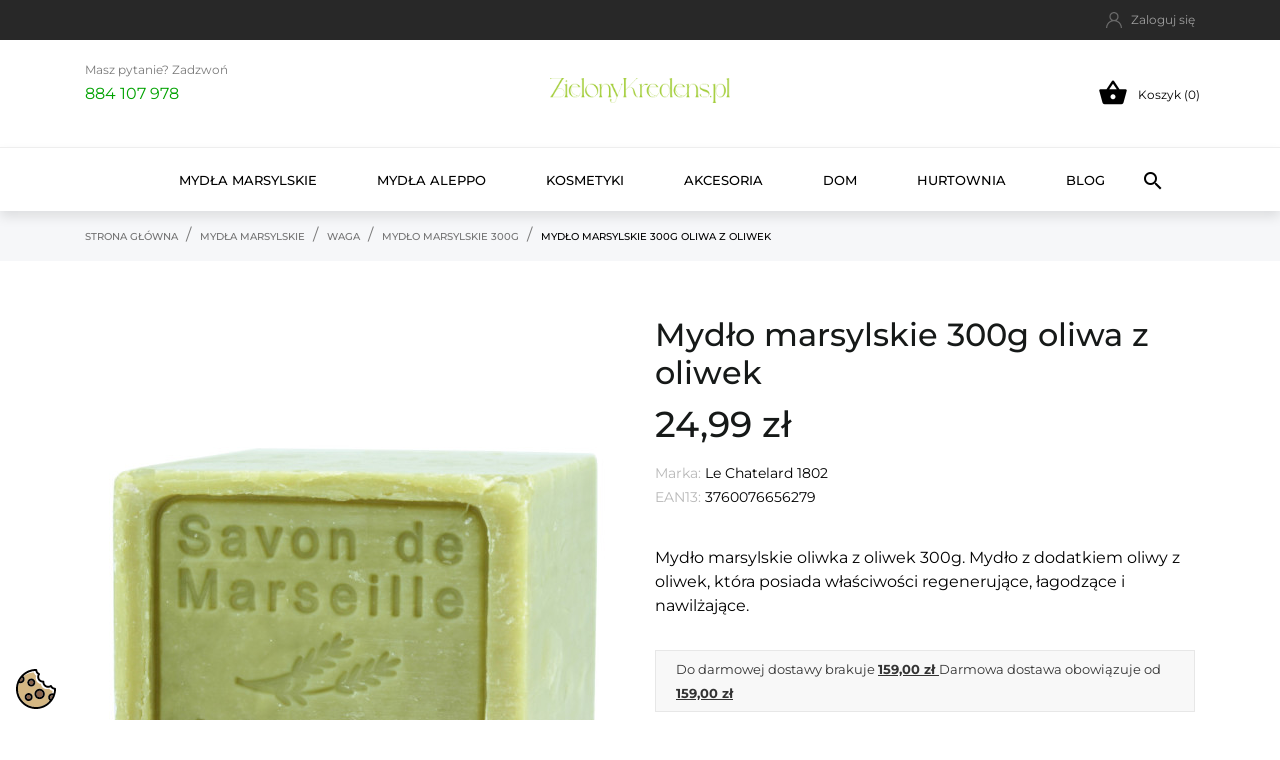

--- FILE ---
content_type: text/html; charset=utf-8
request_url: https://zielonykredens.pl/mydlo-marsylskie-300g/1677-mydlo-marsylskie-300g-oliwa-z-oliwek-3760076656279.html
body_size: 55974
content:
<!doctype html>
<html lang="pl" data-vers="8.2.0">

  <head>
    
      
  <meta charset="utf-8">


  <meta http-equiv="x-ua-compatible" content="ie=edge">



  <title>Mydło marsylskie 300g oliwa z oliwek</title>
  <meta name="description" content="Mydło marsylskie oliwka z oliwek 300g. Mydło z dodatkiem oliwy z oliwek, która posiada właściwości regenerujące, łagodzące i nawilżające.">
  <meta name="keywords" content="">
        <link rel="canonical" href="https://zielonykredens.pl/mydlo-marsylskie-300g/1677-mydlo-marsylskie-300g-oliwa-z-oliwek-3760076656279.html">
  


  <meta name="viewport" content="width=device-width, initial-scale=1">



  <link rel="icon" type="image/vnd.microsoft.icon" href="https://zielonykredens.pl/img/favicon.ico?1739118049">
  <link rel="shortcut icon" type="image/x-icon" href="https://zielonykredens.pl/img/favicon.ico?1739118049">



  <link rel="preload" as="font" href="https://zielonykredens.pl/themes/ledonia/assets/css/570eb83859dc23dd0eec423a49e147fe.woff2" type="font/woff2" crossorigin>

  <link rel="stylesheet" href="https://zielonykredens.pl/themes/ledonia/assets/css/theme.css" type="text/css" media="all">
  <link rel="stylesheet" href="https://zielonykredens.pl/modules/blockreassurance/views/dist/front.css" type="text/css" media="all">
  <link rel="stylesheet" href="https://zielonykredens.pl/modules/ps_socialfollow/views/css/ps_socialfollow.css" type="text/css" media="all">
  <link rel="stylesheet" href="https://zielonykredens.pl/modules/dpdshipping/views/css/dpdshipping-common.css" type="text/css" media="all">
  <link rel="stylesheet" href="https://zielonykredens.pl/modules/dpdshipping/views/css/dpdshipping-pudo-default.css" type="text/css" media="all">
  <link rel="stylesheet" href="https://zielonykredens.pl/themes/ledonia/modules/ps_searchbar/ps_searchbar.css" type="text/css" media="all">
  <link rel="stylesheet" href="https://zielonykredens.pl/modules/przelewy24/views/css/p24_inside.css" type="text/css" media="all">
  <link rel="stylesheet" href="https://zielonykredens.pl/modules/przelewy24/views/css/przelewy24.css" type="text/css" media="all">
  <link rel="stylesheet" href="https://zielonykredens.pl/themes/ledonia/modules/an_productattributes/views/css/front.css" type="text/css" media="all">
  <link rel="stylesheet" href="https://zielonykredens.pl/themes/ledonia/modules/anblog/views/css/anblog.css" type="text/css" media="all">
  <link rel="stylesheet" href="https://zielonykredens.pl/themes/ledonia/modules/an_stickyaddtocart/views/css/front.css" type="text/css" media="all">
  <link rel="stylesheet" href="https://zielonykredens.pl/modules/an_stickyaddtocart/views/css/animate.css" type="text/css" media="all">
  <link rel="stylesheet" href="https://zielonykredens.pl/js/jquery/ui/themes/base/minified/jquery-ui.min.css" type="text/css" media="all">
  <link rel="stylesheet" href="https://zielonykredens.pl/js/jquery/ui/themes/base/minified/jquery.ui.theme.min.css" type="text/css" media="all">
  <link rel="stylesheet" href="https://zielonykredens.pl/modules/anscrolltop/views/css/1247f4c2ee260d35f2489e2e0eb9125d.css" type="text/css" media="all">
  <link rel="stylesheet" href="https://zielonykredens.pl/themes/ledonia/modules/an_megamenu/views/css/front.css" type="text/css" media="all">
  <link rel="stylesheet" href="https://zielonykredens.pl/themes/ledonia/assets/css/an_logo.css" type="text/css" media="all">
  <link rel="stylesheet" href="https://zielonykredens.pl/themes/ledonia/modules/an_trust_badges/views/css/front.css" type="text/css" media="all">
  <link rel="stylesheet" href="https://zielonykredens.pl/themes/ledonia/modules/an_homeproducts/views/css/front.css" type="text/css" media="all">
  <link rel="stylesheet" href="https://zielonykredens.pl/themes/ledonia/modules/an_advantages/views/css/front.css" type="text/css" media="all">
  <link rel="stylesheet" href="https://zielonykredens.pl/themes/ledonia/assets/lib/owl.carousel.min.css" type="text/css" media="all">
  <link rel="stylesheet" href="https://zielonykredens.pl/themes/ledonia/modules/an_homeslider/views/css/front.css" type="text/css" media="all">
  <link rel="stylesheet" href="https://zielonykredens.pl/themes/ledonia/modules/an_banners/views/css/front.css" type="text/css" media="all">
  <link rel="stylesheet" href="https://zielonykredens.pl/modules/pdfreedeliveryleftamountpro/views/css/styles.css" type="text/css" media="all">
  <link rel="stylesheet" href="https://zielonykredens.pl/themes/ledonia/assets/antheme/css/antheme-b1166a7f54e0edc39141e7c107679ed9.css" type="text/css" media="all">
  <link rel="stylesheet" href="https://zielonykredens.pl/themes/ledonia/assets/antheme/css/stickymenumobile.css" type="text/css" media="all">
  <link rel="stylesheet" href="https://zielonykredens.pl/themes/ledonia/assets/antheme/css/hoveronproducts.css" type="text/css" media="all">
  <link rel="stylesheet" href="https://zielonykredens.pl/themes/ledonia/assets/antheme/css/stickyproduct.css" type="text/css" media="all">
  <link rel="stylesheet" href="https://zielonykredens.pl/themes/ledonia/assets/antheme/css/sidebarcart.css" type="text/css" media="all">
  <link rel="stylesheet" href="https://zielonykredens.pl/themes/ledonia/assets/antheme/css/buttons_effect.css" type="text/css" media="all">
  <link rel="stylesheet" href="https://zielonykredens.pl/themes/ledonia/assets/antheme/fonts/montserrat/font.css" type="text/css" media="all">
  <link rel="stylesheet" href="https://zielonykredens.pl/themes/ledonia/assets/css/custom.css" type="text/css" media="all">




  

  <script type="text/javascript">
        var SCCconfig = {"_meta":{"module":"Powered by SEIGI Cookie & Consent module https:\/\/seigi.eu\/","version":"2.5.1","generated":"2026-01-02 02:11:49"},"cmv2_cats":{"analytics_storage":"analytics","ad_storage":"targeting","ad_user_data":"targeting","ad_personalization":"targeting","functionality_storage":"necessary","personalization_storage":"person_site","security_storage":"security"},"cookie_name":"seigi_cookie","cookie_expiration":182,"cookie_allow_remove":true,"autoremove_before_consent":true,"remove_cookie_tables":false,"enable_interval":true,"cookie_save_dot_domain":true,"force_consent":false,"gui_options":{"consent_modal":{"layout":"cmbox","position":"middle left","transition":"0"},"settings_modal":{"layout":"cmbox","position":"right","transition":"0"}},"languages":{"pl":{"consent_modal":{"title":"\ud83c\udf6a U\u017cywamy ciasteczek!","description":"Cze\u015b\u0107, ta strona u\u017cywa wymaganych ciasteczek aby zapewni\u0107 poprawne dzia\u0142anie i ciasteczka trackingowe aby lepiej zrozumie\u0107 co Cie interesuje. To drugie b\u0119dzie dopiero po zaakceptowaniu. <button type=\"button\" data-cc=\"c-settings\" class=\"cc-link\">Pozw\u00f3l mi wybra\u0107<\/button>","buttons":[{"text":"Akceptuj","role":"accept_all","class":"c-bn c-btn-cta"},{"text":"Ustawienia","role":"","class":"c-bn"}],"primary_btn":{"text":"Zaakceptuj wszystko","role":"accept_all"}},"settings_modal":{"title":"<img src=\"https:\/\/zielonykredens.pl\/img\/logo-1739118049.jpg\" alt=\"Logo\" loading=\"lazy\" style=\"margin-left: -4px; margin-bottom: -5px; height: 35px\">","save_settings_btn":"Zapisz ustawienia","accept_all_btn":"Zaakceptuj wszystko","accept_all_btn_class":"c-btn-cta","reject_all_btn_class":"","save_settings_btn_class":"","close_btn_label":"Close","cookie_table_headers":[{"col1":"Cookie"},{"col2":"URL"},{"col3":"Exp."},{"col4":"Info"}],"blocks":[{"title":"U\u017cywanie ciasteczek","description":"U\u017cywamy plik\u00f3w cookie, aby zapewni\u0107 podstawowe funkcje witryny i ulepszy\u0107 korzystanie z niej. Mo\u017cesz wybra\u0107 dla ka\u017cdej kategorii opcj\u0119 w\u0142\u0105czenia\/wy\u0142\u0105czenia w dowolnym momencie. Aby uzyska\u0107 wi\u0119cej informacji na temat plik\u00f3w cookie i innych wra\u017cliwych danych, przeczytaj pe\u0142n\u0105 <a href=\"https:\/\/zielonykredens.pl\/content\/2-polityka-prywatnosci\" class=\"cc-link\">polityk\u0119 prywatno\u015bci<\/a>"},{"title":"Zgoda na przechowywanie niezb\u0119dnych ciasteczek","description":"Przez zaznaczenie tej opcji akceptujesz przechowywanie danych i ciasteczek niezb\u0119dnych do prawid\u0142owego funkcjonowania strony. Te pliki cookie s\u0105 wymagane do zapewnienia podstawowych funkcji, takich jak bezpiecze\u0144stwo, zarz\u0105dzanie sieci\u0105 oraz dost\u0119pno\u015b\u0107 strony. Nie s\u0105 one u\u017cywane do \u015bledzenia Twojej aktywno\u015bci na stronie i nie wymagaj\u0105 Twojej zgody zgodnie z obowi\u0105zuj\u0105cymi przepisami","toggle":{"value":"necessary","enabled":true,"readonly":true},"cookie_table":[{"col1":"Prestashop-","col2":"zielonykredens.pl","col3":"20d","col4":"To jest podstawowe ciasteczko Prestashop\/thirty bees, kt\u00f3re jest u\u017cywane do przechowywania informacji o twoim koszyku i stanie logowania.","is_regex":true},{"col1":"PHPSESSID","col2":"zielonykredens.pl","col3":"2y","col4":"Jest to ciasteczko sesyjne u\u017cywane przez PHP do utrzymywania stanu sesji u\u017cytkownika na stronach internetowych. Pozwala serwerowi na rozpoznawanie powracaj\u0105cych u\u017cytkownik\u00f3w i zapewnia ci\u0105g\u0142o\u015b\u0107 dzia\u0142a\u0144, takich jak utrzymanie zalogowania czy zawarto\u015bci koszyka zakupowego.","is_regex":true},{"col1":"seigi_cookie","col2":"zielonykredens.pl","col3":"365d","col4":"Plik cookie przechowuj\u0105cy informacje o Twoich zgodach","is_regex":true}]},{"title":"Wydajno\u015b\u0107 i analityka","description":"Zaznaczaj\u0105c t\u0119 opcj\u0119, wyra\u017casz zgod\u0119 na przechowywanie danych i ciasteczek s\u0142u\u017c\u0105cych do analizy Twoich zachowa\u0144 na naszej stronie. Pozwala to na zbieranie informacji o tym, jak korzystasz z naszej strony internetowej, w tym kt\u00f3re strony odwiedzasz najcz\u0119\u015bciej oraz jak poruszasz si\u0119 mi\u0119dzy sekcjami. Informacje te s\u0105 wykorzystywane do ulepszania strony i dostosowywania jej do potrzeb u\u017cytkownik\u00f3w","toggle":{"value":"analytics","enabled":false,"readonly":false},"cookie_table":[{"col1":"^_ga","col2":"google.com","col3":"2y","col4":"D\u0142ugoterminowy identyfikator u\u017cywany do identyfikacji unikalnych u\u017cytkownik\u00f3w","is_regex":true},{"col1":"_gid","col2":"google.com","col3":"1d","col4":"Kr\u00f3tkoterminowy identyfikator u\u017cywany do identyfikacji unikalnych u\u017cytkownik\u00f3w"},{"col1":"_fbc","col2":"facebook.com","col3":"2y","col4":"Przechowuje warto\u015b\u0107 parametru fbclid","is_regex":true},{"col1":"_fbp","col2":"facebook.com","col3":"90d","col4":"Unikalny identyfikator u\u017cytkownika","is_regex":true}]},{"title":"Personalizacja Reklam","description":"Ta opcja umo\u017cliwia przechowywanie plik\u00f3w cookie i danych w celu dostosowania reklam do Twoich zainteresowa\u0144, zar\u00f3wno na tej stronie, jak i poza ni\u0105. Umo\u017cliwia to zbieranie i analizowanie Twojego zachowania na stronie w celu dostarczania ukierunkowanych reklam, kt\u00f3re lepiej odpowiadaj\u0105 Twoim preferencjom oraz mierzenia skuteczno\u015bci tych reklam.","toggle":{"value":"targeting","enabled":false,"readonly":false},"cookie_table":[{"col1":"fr","col2":"facebook.com","col3":"90d","col4":"Facebook Remarketing","is_regex":true}]},{"title":"Personalizacja Strony","description":"Wybieraj\u0105c t\u0119 opcj\u0119, wyra\u017casz zgod\u0119 na u\u017cywanie plik\u00f3w cookie oraz danych do poprawy Twojego do\u015bwiadczenia na stronie poprzez personalizacj\u0119 tre\u015bci i funkcji na podstawie Twoich wzorc\u00f3w u\u017cytkowania i preferencji. Obejmuje to dostosowywanie uk\u0142ad\u00f3w, rekomendacje tre\u015bci oraz inne funkcjonalno\u015bci strony, aby nawigacja by\u0142a bardziej relewantna i anga\u017cuj\u0105ca.","toggle":{"value":"person_site","enabled":false,"readonly":false}},{"title":"Bezpiecze\u0144stwo","description":"Wybieraj\u0105c t\u0119 opcj\u0119, akceptujesz u\u017cywanie plik\u00f3w cookie i danych niezb\u0119dnych do zapewnienia bezpiecze\u0144stwa strony i ochrony przed dzia\u0142aniami oszuka\u0144czymi. Te pliki cookie pomagaj\u0105 w autentykacji u\u017cytkownik\u00f3w, zapobiegaj\u0105 nieautoryzowanemu dost\u0119powi do kont u\u017cytkownik\u00f3w i zapewniaj\u0105 integralno\u015b\u0107 strony.","toggle":{"value":"security","enabled":false,"readonly":false}}],"reject_all_btn":"Zaakceptuj wymagane"}}},"revision":2262130826};
        var dpdshipping_csrf = "5c84fc058d7b7dd3045f2d0bc3e95a2d";
        var dpdshipping_id_cart = 0;
        var dpdshipping_id_pudo_carrier = "43";
        var dpdshipping_id_pudo_cod_carrier = "46";
        var dpdshipping_iframe_cod_url = "\/\/pudofinder.dpd.com.pl\/widget?key=1ae3418e27627ab52bebdcc1a958fa04&direct_delivery_cod=1&query=";
        var dpdshipping_iframe_url = "\/\/pudofinder.dpd.com.pl\/widget?key=1ae3418e27627ab52bebdcc1a958fa04&&query=";
        var dpdshipping_pickup_get_address_ajax_url = "https:\/\/zielonykredens.pl\/module\/dpdshipping\/PickupGetAddressAjax";
        var dpdshipping_pickup_is_point_with_cod_ajax_url = "https:\/\/zielonykredens.pl\/module\/dpdshipping\/PickupIsCodPointAjax";
        var dpdshipping_pickup_save_point_ajax_url = "https:\/\/zielonykredens.pl\/module\/dpdshipping\/PickupSavePointAjax";
        var dpdshipping_token = "979a26c99e5ab219267af24d5425869eb3153667";
        var pdfreedeliveryleftamountpro_ajax_link = "\/modules\/pdfreedeliveryleftamountpro\/\/ajax.php";
        var pdfreedeliveryleftamountpro_secure_key = "2def8edaf845b53eb911872941e63d86";
        var pixel_ids = "423547265420334";
        var pp_custom_add_to_cart = "";
        var prestashop = {"cart":{"products":[],"totals":{"total":{"type":"total","label":"Razem","amount":0,"value":"0,00\u00a0z\u0142"},"total_including_tax":{"type":"total","label":"Suma (brutto)","amount":0,"value":"0,00\u00a0z\u0142"},"total_excluding_tax":{"type":"total","label":"Suma (netto)","amount":0,"value":"0,00\u00a0z\u0142"}},"subtotals":{"products":{"type":"products","label":"Produkty","amount":0,"value":"0,00\u00a0z\u0142"},"discounts":null,"shipping":{"type":"shipping","label":"Wysy\u0142ka","amount":0,"value":""},"tax":null},"products_count":0,"summary_string":"0 sztuk","vouchers":{"allowed":1,"added":[]},"discounts":[],"minimalPurchase":0,"minimalPurchaseRequired":""},"currency":{"id":1,"name":"Z\u0142oty polski","iso_code":"PLN","iso_code_num":"985","sign":"z\u0142"},"customer":{"lastname":null,"firstname":null,"email":null,"birthday":null,"newsletter":null,"newsletter_date_add":null,"optin":null,"website":null,"company":null,"siret":null,"ape":null,"is_logged":false,"gender":{"type":null,"name":null},"addresses":[]},"country":{"id_zone":"1","id_currency":"0","call_prefix":"48","iso_code":"PL","active":"1","contains_states":"0","need_identification_number":"0","need_zip_code":"1","zip_code_format":"NN-NNN","display_tax_label":"0","name":"Polska","id":14},"language":{"name":"Polski (Polish)","iso_code":"pl","locale":"pl-PL","language_code":"pl","active":"1","is_rtl":"0","date_format_lite":"Y-m-d","date_format_full":"Y-m-d H:i:s","id":1},"page":{"title":"","canonical":"https:\/\/zielonykredens.pl\/mydlo-marsylskie-300g\/1677-mydlo-marsylskie-300g-oliwa-z-oliwek-3760076656279.html","meta":{"title":"Myd\u0142o marsylskie 300g oliwa z oliwek","description":"Myd\u0142o marsylskie oliwka z oliwek 300g. Myd\u0142o z dodatkiem oliwy z oliwek, kt\u00f3ra posiada w\u0142a\u015bciwo\u015bci regeneruj\u0105ce, \u0142agodz\u0105ce i nawil\u017caj\u0105ce.","keywords":"","robots":"index"},"page_name":"product","body_classes":{"lang-pl":true,"lang-rtl":false,"country-PL":true,"currency-PLN":true,"layout-full-width":true,"page-product":true,"tax-display-disabled":true,"page-customer-account":false,"product-id-1677":true,"product-Myd\u0142o marsylskie 300g oliwa z oliwek":true,"product-id-category-283":true,"product-id-manufacturer-4":true,"product-id-supplier-0":true,"product-available-for-order":true},"admin_notifications":[],"password-policy":{"feedbacks":{"0":"Bardzo s\u0142abe","1":"S\u0142abe","2":"\u015arednia","3":"Silne","4":"Bardzo silne","Straight rows of keys are easy to guess":"Proste kombinacje klawiszy s\u0105 \u0142atwe do odgadni\u0119cia","Short keyboard patterns are easy to guess":"Proste kombinacje przycisk\u00f3w s\u0105 \u0142atwe do odgadni\u0119cia","Use a longer keyboard pattern with more turns":"U\u017cyj d\u0142u\u017cszej i bardziej skomplikowanej kombinacji przycisk\u00f3w","Repeats like \"aaa\" are easy to guess":"Powt\u00f3rzenia typu \u201eaaa\u201d s\u0105 \u0142atwe do odgadni\u0119cia","Repeats like \"abcabcabc\" are only slightly harder to guess than \"abc\"":"Powt\u00f3rzenia takie jak \u201eabcabcabc\u201d s\u0105 tylko nieco trudniejsze do odgadni\u0119cia ni\u017c \u201eabc\u201d","Sequences like abc or 6543 are easy to guess":"Kombinacje takie jak \u201eabc\u201d lub \u201e6543\u201d s\u0105 \u0142atwe do odgadni\u0119cia","Recent years are easy to guess":"Ostatnie lata s\u0105 \u0142atwe do odgadni\u0119cia","Dates are often easy to guess":"Daty s\u0105 cz\u0119sto \u0142atwe do odgadni\u0119cia","This is a top-10 common password":"To jest 10 najcz\u0119\u015bciej u\u017cywanych hase\u0142","This is a top-100 common password":"To jest 100 najcz\u0119\u015bciej u\u017cywanych hase\u0142","This is a very common password":"To bardzo popularne has\u0142o","This is similar to a commonly used password":"Jest to podobne do powszechnie u\u017cywanego has\u0142a","A word by itself is easy to guess":"Samo s\u0142owo jest \u0142atwe do odgadni\u0119cia","Names and surnames by themselves are easy to guess":"Same imiona i nazwiska s\u0105 \u0142atwe do odgadni\u0119cia","Common names and surnames are easy to guess":"Popularne imiona i nazwiska s\u0105 \u0142atwe do odgadni\u0119cia","Use a few words, avoid common phrases":"U\u017cyj kilku s\u0142\u00f3w, unikaj popularnych zwrot\u00f3w","No need for symbols, digits, or uppercase letters":"Nie potrzebujesz symboli, cyfr ani wielkich liter","Avoid repeated words and characters":"Unikaj powtarzaj\u0105cych si\u0119 s\u0142\u00f3w i znak\u00f3w","Avoid sequences":"Unikaj sekwencji","Avoid recent years":"Unikaj ostatnich lat","Avoid years that are associated with you":"Unikaj lat, kt\u00f3re s\u0105 z Tob\u0105 zwi\u0105zane","Avoid dates and years that are associated with you":"Unikaj dat i lat, kt\u00f3re s\u0105 z Tob\u0105 powi\u0105zane","Capitalization doesn't help very much":"Wielkie litery nie s\u0105 zbytnio pomocne","All-uppercase is almost as easy to guess as all-lowercase":"Wpisywanie wielkich liter jest prawie tak samo \u0142atwe do odgadni\u0119cia jak wpisywanie ma\u0142ych liter","Reversed words aren't much harder to guess":"Odwr\u00f3cone s\u0142owa nie s\u0105 du\u017co trudniejsze do odgadni\u0119cia","Predictable substitutions like '@' instead of 'a' don't help very much":"Przewidywalne zamienniki, takie jak \u201e@\u201d zamiast \u201ea\u201d, nie s\u0105 zbyt pomocne","Add another word or two. Uncommon words are better.":"Dodaj kolejne s\u0142owo lub dwa. Nietypowe s\u0142owa s\u0105 lepsze."}}},"shop":{"name":"Zielony Kredens","logo":"https:\/\/zielonykredens.pl\/img\/logo-1739118049.jpg","stores_icon":"https:\/\/zielonykredens.pl\/img\/logo_stores.png","favicon":"https:\/\/zielonykredens.pl\/img\/favicon.ico"},"core_js_public_path":"\/themes\/","urls":{"base_url":"https:\/\/zielonykredens.pl\/","current_url":"https:\/\/zielonykredens.pl\/mydlo-marsylskie-300g\/1677-mydlo-marsylskie-300g-oliwa-z-oliwek-3760076656279.html","shop_domain_url":"https:\/\/zielonykredens.pl","img_ps_url":"https:\/\/zielonykredens.pl\/img\/","img_cat_url":"https:\/\/zielonykredens.pl\/img\/c\/","img_lang_url":"https:\/\/zielonykredens.pl\/img\/l\/","img_prod_url":"https:\/\/zielonykredens.pl\/img\/p\/","img_manu_url":"https:\/\/zielonykredens.pl\/img\/m\/","img_sup_url":"https:\/\/zielonykredens.pl\/img\/su\/","img_ship_url":"https:\/\/zielonykredens.pl\/img\/s\/","img_store_url":"https:\/\/zielonykredens.pl\/img\/st\/","img_col_url":"https:\/\/zielonykredens.pl\/img\/co\/","img_url":"https:\/\/zielonykredens.pl\/themes\/ledonia\/assets\/img\/","css_url":"https:\/\/zielonykredens.pl\/themes\/ledonia\/assets\/css\/","js_url":"https:\/\/zielonykredens.pl\/themes\/ledonia\/assets\/js\/","pic_url":"https:\/\/zielonykredens.pl\/upload\/","theme_assets":"https:\/\/zielonykredens.pl\/themes\/ledonia\/assets\/","theme_dir":"https:\/\/zielonykredens.pl\/themes\/ledonia\/","pages":{"address":"https:\/\/zielonykredens.pl\/adres","addresses":"https:\/\/zielonykredens.pl\/adresy","authentication":"https:\/\/zielonykredens.pl\/logowanie","manufacturer":"https:\/\/zielonykredens.pl\/marki","cart":"https:\/\/zielonykredens.pl\/koszyk","category":"https:\/\/zielonykredens.pl\/index.php?controller=category","cms":"https:\/\/zielonykredens.pl\/index.php?controller=cms","contact":"https:\/\/zielonykredens.pl\/kontakt","discount":"https:\/\/zielonykredens.pl\/rabaty","guest_tracking":"https:\/\/zielonykredens.pl\/sledzenie-zamowien-gosci","history":"https:\/\/zielonykredens.pl\/historia-zamowien","identity":"https:\/\/zielonykredens.pl\/dane-osobiste","index":"https:\/\/zielonykredens.pl\/","my_account":"https:\/\/zielonykredens.pl\/moje-konto","order_confirmation":"https:\/\/zielonykredens.pl\/potwierdzenie-zamowienia","order_detail":"https:\/\/zielonykredens.pl\/index.php?controller=order-detail","order_follow":"https:\/\/zielonykredens.pl\/sledzenie-zamowienia","order":"https:\/\/zielonykredens.pl\/zamowienie","order_return":"https:\/\/zielonykredens.pl\/index.php?controller=order-return","order_slip":"https:\/\/zielonykredens.pl\/potwierdzenie-zwrotu","pagenotfound":"https:\/\/zielonykredens.pl\/nie-znaleziono-strony","password":"https:\/\/zielonykredens.pl\/odzyskiwanie-hasla","pdf_invoice":"https:\/\/zielonykredens.pl\/index.php?controller=pdf-invoice","pdf_order_return":"https:\/\/zielonykredens.pl\/index.php?controller=pdf-order-return","pdf_order_slip":"https:\/\/zielonykredens.pl\/index.php?controller=pdf-order-slip","prices_drop":"https:\/\/zielonykredens.pl\/promocje","product":"https:\/\/zielonykredens.pl\/index.php?controller=product","registration":"https:\/\/zielonykredens.pl\/index.php?controller=registration","search":"https:\/\/zielonykredens.pl\/szukaj","sitemap":"https:\/\/zielonykredens.pl\/mapa-strony","stores":"https:\/\/zielonykredens.pl\/nasze-sklepy","supplier":"https:\/\/zielonykredens.pl\/dostawcy","new_products":"https:\/\/zielonykredens.pl\/nowe-produkty","brands":"https:\/\/zielonykredens.pl\/marki","register":"https:\/\/zielonykredens.pl\/index.php?controller=registration","order_login":"https:\/\/zielonykredens.pl\/zamowienie?login=1"},"alternative_langs":[],"actions":{"logout":"https:\/\/zielonykredens.pl\/?mylogout="},"no_picture_image":{"bySize":{"attributes_default":{"url":"https:\/\/zielonykredens.pl\/img\/p\/pl-default-attributes_default.jpg","width":37,"height":50},"small_default":{"url":"https:\/\/zielonykredens.pl\/img\/p\/pl-default-small_default.jpg","width":90,"height":120},"slider_photo":{"url":"https:\/\/zielonykredens.pl\/img\/p\/pl-default-slider_photo.jpg","width":95,"height":126},"cart_default":{"url":"https:\/\/zielonykredens.pl\/img\/p\/pl-default-cart_default.jpg","width":105,"height":140},"menu_default":{"url":"https:\/\/zielonykredens.pl\/img\/p\/pl-default-menu_default.jpg","width":180,"height":240},"catalog_small":{"url":"https:\/\/zielonykredens.pl\/img\/p\/pl-default-catalog_small.jpg","width":184,"height":245},"home_default":{"url":"https:\/\/zielonykredens.pl\/img\/p\/pl-default-home_default.jpg","width":255,"height":340},"medium_default":{"url":"https:\/\/zielonykredens.pl\/img\/p\/pl-default-medium_default.jpg","width":452,"height":452},"catalog_large":{"url":"https:\/\/zielonykredens.pl\/img\/p\/pl-default-catalog_large.jpg","width":398,"height":531},"large_default":{"url":"https:\/\/zielonykredens.pl\/img\/p\/pl-default-large_default.jpg","width":540,"height":720},"full_default":{"url":"https:\/\/zielonykredens.pl\/img\/p\/pl-default-full_default.jpg","width":800,"height":1074},"product_zoom":{"url":"https:\/\/zielonykredens.pl\/img\/p\/pl-default-product_zoom.jpg","width":1200,"height":1600}},"small":{"url":"https:\/\/zielonykredens.pl\/img\/p\/pl-default-attributes_default.jpg","width":37,"height":50},"medium":{"url":"https:\/\/zielonykredens.pl\/img\/p\/pl-default-home_default.jpg","width":255,"height":340},"large":{"url":"https:\/\/zielonykredens.pl\/img\/p\/pl-default-product_zoom.jpg","width":1200,"height":1600},"legend":""}},"configuration":{"display_taxes_label":false,"display_prices_tax_incl":true,"is_catalog":false,"show_prices":true,"opt_in":{"partner":false},"quantity_discount":{"type":"discount","label":"Rabat Jednostkowy"},"voucher_enabled":1,"return_enabled":0},"field_required":[],"breadcrumb":{"links":[{"title":"Strona g\u0142\u00f3wna","url":"https:\/\/zielonykredens.pl\/"},{"title":"Myd\u0142a Marsylskie","url":"https:\/\/zielonykredens.pl\/276-mydla-marsylskie"},{"title":"Waga","url":"https:\/\/zielonykredens.pl\/344-waga"},{"title":"Myd\u0142o marsylskie 300g","url":"https:\/\/zielonykredens.pl\/283-mydlo-marsylskie-300g"},{"title":"Myd\u0142o marsylskie 300g oliwa z oliwek","url":"https:\/\/zielonykredens.pl\/mydlo-marsylskie-300g\/1677-mydlo-marsylskie-300g-oliwa-z-oliwek-3760076656279.html"}],"count":5},"link":{"protocol_link":"https:\/\/","protocol_content":"https:\/\/"},"time":1767319030,"static_token":"5c84fc058d7b7dd3045f2d0bc3e95a2d","token":"41742093eaaa477739bb7bd2f62b1293","debug":false};
        var psemailsubscription_subscription = "https:\/\/zielonykredens.pl\/module\/ps_emailsubscription\/subscription";
        var psr_icon_color = "#07a120";
        var single_event_tracking = 0;
      </script>



  <script async src="https://www.googletagmanager.com/gtag/js?id=G-BCTZPVHWGX"></script>
<script>
  window.dataLayer = window.dataLayer || [];
  function gtag(){dataLayer.push(arguments);}
  gtag('js', new Date());
  gtag(
    'config',
    'G-BCTZPVHWGX',
    {
      'debug_mode':false
      , 'anonymize_ip': true                }
  );
</script>

<script>
	var an_productattributes = {
		controller: "https://zielonykredens.pl/module/an_productattributes/ajax",
		config: JSON.parse('{\"type_view\":\"standart\",\"color_type_view\":\"color\",\"display_add_to_cart\":\"1\",\"display_quantity\":\"1\",\"display_labels\":\"0\",\"product_miniature\":\".js-product-miniature\",\"thumbnail_container\":\".thumbnail-container\",\"price\":\".price\",\"regular_price\":\".regular-price\",\"product_price_and_shipping\":\".product-price-and-shipping\",\"separator\":\" \\/ \",\"background_sold_out\":\"#ffc427\",\"color_sold_out\":\"#ffffff\",\"background_sale\":\"#e53d60\",\"color_sale\":\"#ffffff\",\"display_prices\":\"1\",\"text_out_of_stock\":false,\"txt_out_of_stock\":false}'),
		loader: '<div class="anpa-loader js-anpa-loader"><div class="anpa-loader-bg" data-js-loader-bg=""></div><div class="anpa-loader-spinner" data-js-loader-spinner=""><svg xmlns="http://www.w3.org/2000/svg" xmlns:xlink="http://www.w3.org/1999/xlink" style="margin: auto; background-image: none; display: block; shape-rendering: auto; animation-play-state: running; animation-delay: 0s; background-position: initial initial; background-repeat: initial initial;" width="254px" height="254px" viewBox="0 0 100 100" preserveAspectRatio="xMidYMid"><path fill="none" stroke="#1d0e0b" stroke-width="3" stroke-dasharray="42.76482137044271 42.76482137044271" d="M24.3 30C11.4 30 5 43.3 5 50s6.4 20 19.3 20c19.3 0 32.1-40 51.4-40 C88.6 30 95 43.3 95 50s-6.4 20-19.3 20C56.4 70 43.6 30 24.3 30z" stroke-linecap="round" style="transform: scale(0.22); transform-origin: 50px 50px; animation-play-state: running; animation-delay: 0s;"> <animate attributeName="stroke-dashoffset" repeatCount="indefinite" dur="1s" keyTimes="0;1" values="0;256.58892822265625" style="animation-play-state: running; animation-delay: 0s;"></animate></path></svg></div></div>',
	}
</script><script>
	var an_stickyaddtocart = {
		controller: "https://zielonykredens.pl/module/an_stickyaddtocart/ajax",
	}
</script><script type="text/javascript" data-keepinline="true">

	(function(w,d,s,l,i){w[l]=w[l]||[];w[l].push({'gtm.start':
	new Date().getTime(),event:'gtm.js'});var f=d.getElementsByTagName(s)[0],
	j=d.createElement(s),dl=l!='dataLayer'?'&l='+l:'';j.async=true;j.src=
	'https://www.googletagmanager.com/gtm.js?id='+i+dl;f.parentNode.insertBefore(j,f);
	})(window,document,'script','dataLayer','GTM-KNPSGH5');

</script>

<script src="https://mapa.ecommerce.poczta-polska.pl/widget/scripts/ppwidget.js"></script><!-- Enable Facebook Pixels -->
<script>
    // doNotConsentToPixel = false;
    //console.log(getCookie('pp_pageview_event_id'));
    //var external_id = getCookie('pp_external_id');
    var pageview_event_id = '';
    var pp_price_precision = 2;
    var deferred_loading = 0;
    var deferred_seconds = 0;
    var event_time = 1767319030;
    var local_time = new Date().getTime();
    var consentStatus = true;
    var pp_aurl = 'https://zielonykredens.pl/module/facebookconversiontrackingplus/AjaxConversion'.replace(/&amp;/g, "&");

    function facebookpixelinit(tries) {
        if (typeof fbq == 'undefined') {
            // ud > user_data
            let ud = {"client_ip_address":"3.23.88.203","client_user_agent":"Mozilla\/5.0 (Macintosh; Intel Mac OS X 10_15_7) AppleWebKit\/537.36 (KHTML, like Gecko) Chrome\/131.0.0.0 Safari\/537.36; ClaudeBot\/1.0; +claudebot@anthropic.com)","fbp":"fb.1.1767319030.hSSHUet9qqKV","country":"3485639faf1591f3c16f295198e9389db5b33c949587ec48663597d4e00299d5"};
            initFbqPixels(ud);
        } else {
            console.log('Facebook Pixel Already loaded');
        }
    }

    function initFbqPixels(ud) {
        
        !function(f,b,e,v,n,t,s){if (f.fbq)return;n=f.fbq=function(){n.callMethod?n.callMethod.apply(n,arguments):n.queue.push(arguments)};if (!f._fbq)f._fbq=n;n.push=n;n.loaded=!0;n.version='2.0';n.queue=[];t=b.createElement(e);t.async=!0;t.src=v;s=b.getElementsByTagName(e)[0];s.parentNode.insertBefore(t,s)}(window,document,'script','https://connect.facebook.net/en_US/fbevents.js');
        
                    if (typeof window.doNotConsentToPixel !== 'undefined' && doNotConsentToPixel) {
                consentStatus = false;
            }
                // console.log('Pixel Status', consentStatus);
        pixelConsent(consentStatus);

                fbq('init', '423547265420334', ud);
                /* Code to avoid multiple pixels call */
        /* Used to make it compatible with onepagecheckout */
        if (typeof window.fbq_pageview == 'undefined') {
            pageview_event_id = generateEventId(12);
            //console.log('Header initialized');
            ppTrackEvent('PageView', {}, pageview_event_id);
            if (consentStatus) {
                return jQuery.ajax({
                    url: pp_aurl,
                    type: 'POST',
                    cache: false,
                    data: {
                        event: 'PageView',
                        pageview_event_id: pageview_event_id,
                    }
                });
            }
            window.fbq_pageview = 1;
        }
    }

    // TODO finish the checkLocalStorage function check
        </script>
<!-- End Enable Facebook Pixels -->
<script>
    fctp_pageviewcount(20);
    function fctp_pageviewcount(tries) {
        if (typeof jQuery === 'undefined' || typeof fbq != 'function') {
            if (tries > 0) {
                setTimeout(function () {
                    fctp_pageviewcount(tries - 1)
                }, 350);
            }
        } else {
            if (consentStatus) {
                jQuery.ajax({
                    url: pp_aurl,
                    type: 'POST',
                    cache: false,
                    data: {
                        event: 'Pageviewcount',
                        source_url: location.href,
                        token: '4bb0cc3ad5efaca918a6fa087d625da0',
                    }
                })
                    .done(function (data) {
                        if (data !== null && data.return == 'ok' && typeof data.current_page !== 'undefined') {
                            var page = data.current_page == 20 ? 'PagesViewedMore' + data.current_page : 'PagesViewed' + data.current_page;
                            ppTrackEvent(page, {
                                'currency': 'PLN',
                                'value': '10000'
                            }, pageview_event_id);
                        }
                    })
                    .fail(function (jqXHR, textStatus, errorThrown) {
                        //console.log('Pixel Plus: Cookie consent could not be validated');
                    });
            }
        }
    }
</script>
<!-- Add To cart Pixel Call -->
    <script type="text/javascript">
        // console.log('PP: Init ATC');
        var qty = false;
        var pp_cart_adding = false;
        var eventFrom = null;
        document.addEventListener("DOMContentLoaded", function(event) {
            init(20);
            function init(tries) {
                if (typeof jQuery === 'undefined') {
                    if (tries > 0) {
                        setTimeout(() => {
                            init(tries - 1)
                        }, 250);
                    } else {
                        console.log('PP: Could not initiate the Add To Cart Event Tracking');
                    }
                    return;
                }
                var attributewizardpro = false;
                var cdesigner = false;
                var isAWP = $('#awp_wizard').length == 1;

                init_add_to_cart();
                $(document).on('change', '#quantity_wanted', function () {
                    qty = $(this).val();
                });

                function formatedNumberToFloat(price) {
                    price = price.replace(prestashop.currency.sign, '');
                    price = price.replace(prestashop.currency.iso_code, '');
                    switch (parseInt(prestashop.currency.format)) {
                        case 1:
                            return parseFloat(price.replace(',', '').replace(' ', ''));
                        case 2:
                            return parseFloat(price.replace(' ', '').replace(',', '.'));
                        case 3:
                            return parseFloat(price.replace('.', '').replace(' ', '').replace(',', '.'));
                        case 4:
                            return parseFloat(price.replace(',', '').replace(' ', ''));
                        default:
                            return price;
                    }
                }

                function init_add_to_cart() {
                    
                    if (attributewizardpro || isAWP) {
                        //console.log('addToCart-2');
                        // Add AWP module add to cart event
                        var id_product = $('#product_page_product_id').length ? $('#product_page_product_id').val() : $('.product_page_product_id').val();
                        var id_product_attribute = 0;

                        $('.exclusive').on('click', function () {
                            if (!pp_cart_adding) {
                                atcAjaxCall(id_product, id_product_attribute);
                            }
                        });
                    } else {
                        if (typeof (prestashop) === 'object' && typeof prestashop.on !== 'undefined') {
                            prestashop.on('updateCart', function (event) {
                                if (!pp_cart_adding) {
                                    // console.log('addToCart-4');
                                    window.fb_pixel_event_id = getCookie('pp_pixel_event_id');
                                    // It's a cart delete
                                    if (typeof event.reason.linkAction !== 'undefined' && event.reason.linkAction.indexOf('delete') != -1) {
                                        // It's a product cart delete
                                        return;
                                    } else if (typeof event.reason.updateUrl !== 'undefined') {
                                        // It's a product cart update
                                        return;
                                    }
                                    if (typeof event.reason !== 'undefined') {
                                        if (typeof event.reason.idProduct !== 'undefined') {
                                            let ipa = event.reason.idProductAttribute === undefined ? 0 : event.reason.idProductAttribute;
                                            // Add To Cart in the product list
                                                                                        atcAjaxCall(event.reason.idProduct, ipa);
                                                                                    } else if (typeof event.reason.cart !== 'undefined') {
                                            sendAddToCartFromResponse(event.reason, true, true);
                                        }
                                    }
                                }
                            });
                        }
                        //console.log('addToCart-3');
                        // Add the regular procedure if prestashop.on fails
                        XMLHttpRequest.prototype.open = (function (open) {
                            return function (method, url, async) {
                                var checkURL = url.search('/koszyk');
                                console.log(checkURL);
                                if (checkURL > -1 && !pp_cart_adding) {
                                    delete window.content_ids_data;
                                    delete window.content_ids_product;
                                    delete window.total_products_value;
                                    window.fb_pixel_event_id = generateEventId(12);
                                    var checkQuestion = url.search('\\?');
                                    if (checkQuestion > -1) {
                                        url = url + '&fb_pixel_event_id=' + window.fb_pixel_event_id;
                                    } else {
                                        url = url + '?fb_pixel_event_id=' + window.fb_pixel_event_id;
                                    }
                                }

                                this.addEventListener('load', function () {
                                    if (this.response != '') {
                                        try {
                                            sendAddToCartFromResponse(this.response, false, false);
                                        } catch (e) {
                                            console.log("Error processing response:", e);
                                        }
                                    }
                                });

                                // Add error and abort event listeners
                                this.addEventListener('error', function () {
                                    console.log('Request failed with error');
                                });

                                this.addEventListener('abort', function () {
                                    console.log('Request was aborted');
                                });

                                open.apply(this, arguments);
                            };
                        })(XMLHttpRequest.prototype.open);
                    }
                }

                function unique(array) {
                    return $.grep(array, function (el, index) {
                        return index === $.inArray(el, array);
                    });
                }

                function sendAddToCartFromResponse(r, parsed, delCookie) {
                    // console.log('TrySendingATCfromResponse');
                    if (pp_cart_adding) {
                        return;
                    }
                    if (!parsed) {
                        r = JSON.parse(r);
                    }

                    console.log(r);
                    if (typeof r.cart == 'object' && r.cart != null && typeof r.cart.products == 'object' && !pp_cart_adding) {
                        // console.log('SeemsAnAddToCart');
                        pp_cart_adding = true;
                        window.content_name = 'Mydło marsylskie 300g oliwa z oliwek';
                        window.content_category = 'Strona Główna > Mydła Marsylskie > Waga > Mydło Marsylskie 300G';
                        //cart value should never be 0 or empty, so assigning miniumm value as 1
                        window.content_value = 1;
                        window.content_ids_data = [];
                        window.content_ids_product = [];
                        var selected_product_id = r.id_product ? r.id_product : r.idProduct;
                        var ipa = r.id_product_attribute ? r.id_product_attribute : r.idProductAttribute;
                        if (cdesigner) {
                            atcAjaxCall(selected_product_id, ipa);
                        } else {
                            $.each(r.cart.products, function (key, value) {
                                var id_combination = '';
                                                                if ((selected_product_id == value.id_product && value.id_product_attribute == 0)
                                    || (selected_product_id == value.id_product && value.id_product_attribute > 0 && value.id_product_attribute == ipa)) {
                                    var pprice = 0;
                                    if (typeof value.price_with_reduction !== 'undefined') {
                                        pprice = value.price_with_reduction;
                                    } else if (typeof value.price_without_reduction !== 'undefined') {
                                        pprice = value.price_without_reduction;
                                    } else {
                                        pprice = formatedNumberToFloat(value.price);
                                    }
                                    if (typeof value.name !== 'undefined') {
                                        content_name = value.name;
                                    }
                                    content_value = pprice.toFixed(pp_price_precision);
                                    var pid = '' + value.id_product + id_combination;
                                    var this_product = {
                                        'id': pid,
                                        'quantity': (qty !== false ? qty : value.quantity),
                                        'item_price': (qty !== false ? qty * pprice : value.quantity * pprice),
                                    }
                                    if (typeof value.category !== 'undefined' && value.category != '') {
                                        this_product.category = value.category;
                                    }
                                    content_ids_data.push(this_product);
                                    content_ids_product.push(pid);
                                                                            atcAjaxCall(value.id_product, value.id_product_attribute || 0);
                                                                    }
                            });

                            window.total_products_value = r.cart.totals.total.amount;
                            //here we suppose to sent the add to cart event
                            var cartValues = {
                                'content_name': window.content_name,
                                'content_ids': unique(window.content_ids_product),
                                'contents': unique(window.content_ids_data),
                                'content_type': 'product',
                                'value': content_value,
                                'currency': 'PLN'
                            };

                                                        if (window.content_category != '') {
                                cartValues['content_category'] = window
                                    .content_category;
                            }
                            console.log(cartValues);
                            if (cartValues.content_type != '' && cartValues.contents != '' &&
                                cartValues.content_ids != '' && cartValues.value != '' &&
                                cartValues.currency != '') {
                                var event_id = getCookie('pp_pixel_event_id') !== undefined ? getCookie('pp_pixel_event_id') : generateEventId(12);
                                trackAddToCart(cartValues, event_id);
                            } else {
                                console.log("fbq error: Invalid values in the contents or the cart item is deleted");
                            }
                        }
                        if (delCookie) {
                            deleteCookie('pp_pixel_event_id');
                        }
                    }
                }

                function trackAddToCart(values, event_id) {
                    // console.log('track Add To Cart');
                    setTimeout(function () {
                        pp_cart_adding = false;
                    }, 2000);
                    ppTrackEvent('AddToCart', values, event_id);
                }

                /*For custom module add to cart trigger*/
                function atcAjaxCall(id_product, id_product_attribute) {
                    pp_cart_adding = true;
                    setTimeout(function () {
                        $.ajax({
                            url: pp_aurl,
                            type: 'POST',
                            cache: false,
                            data: {
                                customAjax: true,
                                id_product: id_product,
                                id_product_attribute: id_product_attribute,
                                quantity: qty || 1,
                                event: 'AddToCart',
                                rand: Math.floor((Math.random() * 100000) + 1),
                                token: '5c84fc058d7b7dd3045f2d0bc3e95a2d',
                            }
                        })
                            .done(function (data) {
                                if (data.return == 'ok') {
                                    return trackAddToCart(data.custom_data, data.event_id);
                                }
                                if (data.return == 'error') {
                                    //console.log('There has been an error while trying to send the AddToCart event');
                                }
                            })
                            .fail(function (jqXHR, textStatus, errorThrown) {
                                // Something went wrong
                            });
                    }, 500);
                }
            }
    });
    </script>
<!-- End Add to cart pixel call -->
<!-- Facebook View Content Track -->
<script type="text/javascript">
    if (typeof vc_last_id === 'undefined') {
        var vc_last_id = 0;
        var vc_last_ipa = 0;
    }
    var pp_vc_event_id = '';
    var combination = 0;
    var combi_change = false;
    var u = document.URL;
    var pvalue = 24.99;

    document.addEventListener('DOMContentLoaded', function () {
        fctp_viewContent(10);
    });
        function fctp_viewContent(max_tries) {
            if ((typeof jQuery == 'undefined' || typeof fbq != 'function')) {
                if (max_tries > 0) {
                    setTimeout(function () {
                        fctp_viewContent(max_tries - 1)
                    }, 500);
                } else {
                    console.log('PP: Could not initiate the ViewContent event');
                }
                return;
            }
            pp_vc_event_id = generateEventId(12)
                            trackViewContent();
                    }

        function trackViewContent() {
            let ipa = 0;
            if (typeof combination !== 'undefined' && combination > 0) {
                ipa = combination;
            }
            let id = '1677';
                                        $.ajax({
                    url: pp_aurl,
                    type: 'POST',
                    cache: false,
                    data: {
                        customAjax: true,
                        id_product : 1677,
                        id_product_attribute : ipa,
                        event: 'ViewContent',
                        rand: Math.floor((Math.random() * 100000) + 1),
                        token: '5c84fc058d7b7dd3045f2d0bc3e95a2d',
                        event_id: pp_vc_event_id,
                        source_url: window.location.href
                    }
                })
                    .done(function(data) {
                        if (data.return == 'ok') {
                            pp_vc_event_id = data.event_id;
                            sendTrackViewContent();
                        }
                    })
                    .fail(function(jqXHR, textStatus, errorThrown) {
                        // Something went wrong
                    });
                        function sendTrackViewContent() {
                ppTrackEvent('ViewContent', {
                    content_name: 'Mydło marsylskie 300g oliwa z oliwek',
                                        content_category: 'Strona Główna > Mydła Marsylskie > Waga > Mydło Marsylskie 300G',
                    
                    value: pvalue,
                    currency: 'PLN',

                                        content_type: 'product',
                    content_ids: [id],
                                        
                }, typeof pp_vc_event_id !== 'undefined' ? pp_vc_event_id : generateEventId(12));
                vc_last_id = id;
                vc_last_ipa = ipa
            }
        }

        function discoverCombi() {
            if (combi_change === true) {
                combi_change = false;
                return true;
            }
            if ($('#product-details').length > 0) {
                if (typeof $('#product-details').data('product') !== 'undefined') {
                    combination = $('#product-details').data('product').id_product_attribute;
                    pvalue = $('#product-details').data('product').price_amount;
                    return true;
                }
            }
            return false;
        }
        </script>

    <!-- END Facebook View Content Track --><!-- Contact Pixel Call -->
<script type="text/javascript">
    document.addEventListener("DOMContentLoaded", function(event) {
        init_newsletter(10);
        var fb_pixel_newsletter_event_id = '';
        var FCTP_NEWSLETTER_VALUE = '1';
        var max_tries = 0;


        function init_newsletter(tries)
        {
            if (typeof jQuery === 'undefined' || typeof getCookie === 'undefined') {
                if (tries > 0) {
                    setTimeout(function() { init_newsletter(tries-1); }, 350);
                } else {
                    console.log('PP: Could not Initiate the Newsletter Event Tracking');
                }
                return;
            }
            fb_pixel_newsletter_event_id = getCookie('pp_pixel_newsletter_event_id');
                        $('input[name="submitNewsletter"]').click(function (event) {
                if ($('input[name="email"]').val() != '') {
                    setTimeout(function () {
                        if (jQuery('.block_newsletter').find(".alert-danger").length == 1) {
                            console.log(
                                'Conversion could not be sent, contact module developer to check the issue');
                        } else {
                            fctp_newsletter(10);
                        }
                    }, 1000);
                }
            });
                        function fctp_newsletter(max_tries, email = "") {
                if (typeof fbq != 'undefined' && typeof jQuery != 'undefined') {
                                        jQuery.ajax({
                        url: pp_aurl,
                        type: 'POST',
                        cache: false,
                        data: {
                            event: 'Newsletter',
                            rand: Math.floor((Math.random() * 100000) + 1),
                            source_url: window.location.href
                        }
                    })
                        .done(function (data) {
                            if (data.return == 'ok') {
                                trackNewsletter(email);
                            }
                        })
                        .fail(function (jqXHR, textStatus, errorThrown) {
                            console.log('Conversion could not be sent, as the email is already registered');
                        });
                                    } else {
                    if (tries > 0) {
                        setTimeout(function () {
                            fctp_newsletter(tries - 1)
                        }, 500);
                    }
                }
            }

            function trackNewsletter() {
                ppTrackEvent('Newsletter', {
                    'content_name': 'Newsletter',
                    value: FCTP_NEWSLETTER_VALUE,
                    currency: 'PLN',
                }, fb_pixel_newsletter_event_id);
            }
        }
    });
</script>
<!-- End Contact Pixel Call --><!-- Contact Pixel Call -->
<script type="text/javascript">
    document.addEventListener("DOMContentLoaded", function() {
        init_time_event(10);
        var time = 0;

        function init_time_event(tries) {
            //Main script start
            if (typeof jQuery === 'undefined' || typeof fbq === 'undefined') {
                if (tries > 0) {
                    setTimeout(function () {
                        init_time_event(tries - 1)
                    }, 500);
                } else {
                    console.log('PP: Could not Initiate the Page Time event');
                }
                return;
            }
            var counter = 0;
            var timer = new IntervalTimer(function () {
                if (counter < 4) {
                    time = time + 30;
                    if (time == 120) {
                        time = '+120';
                    }
                    fctp_pagetime(tries - 1, time);
                    counter++;
                }
            }, 30000); // WAS 30000

            document.addEventListener("visibilitychange", function () {
                if (document.visibilityState === 'visible') {
                    timer.resume();
                } else {
                    timer.pause();
                }
            });
        }
        function IntervalTimer(callback, interval) {
            var timerId, timeoutId, startTime, remaining = 0;
            var state = 0; //  0 = idle, 1 = running, 2 = paused, 3= resumed
            this.interval = interval;
            this.pause = function () {
                if (state != 1 && state != 3) return;
                remaining = this.interval - (new Date() - startTime);
                if (state == 1) window.clearInterval(timerId);
                if (state == 3) window.clearTimeout(timeoutId);
                state = 2;
            };

            this.resume = function () {
                if (state != 2) return;
                state = 3;
                timeoutId = window.setTimeout(this.timeoutCallback, remaining);
            };

            this.timeoutCallback = function () {
                if (state != 3) return;
                callback();
                startTime = new Date();
                timerId = window.setInterval(callback, interval);
                state = 1;
            };

            startTime = new Date();
            timerId = window.setInterval(callback, interval);
            state = 1;
        }

        function fctp_pagetime(tries)
        {
                        jQuery.ajax({
                url: pp_aurl,
                type: 'POST',
                cache: false,
                data: {
                    event: 'Pagetime',
                    source_url: location.href,
                    time: time,
                    rand: Math.floor((Math.random() * 100000) + 1)
                }
            })
            .done(function(data) {
                if (data.return == 'ok') {
                    trackPageTime(data);
                }
            })
            .fail(function(jqXHR, textStatus, errorThrown) {
                console.log('Conversion could not be sent, contact module developer to check the issue');
            });
                    }
        function trackPageTime(data)
        {
            if (!validateTime(time)) {
                return false;
            }
            var eventName = time == 0 ? 'Pagetime' : 'Time'+time+'s';
            ppTrackEvent(eventName, {
                'content_name' : 'Czas na stronie',
                value: 1,
                currency : 'PLN',
                status: true,
                time : time+'s',
            },  data.event_id);
        }
        function validateTime(time) {
            let tmpTime = time.toString().replace('+', ''); // Remove the plus symbol
            return !isNaN(tmpTime) && parseInt(tmpTime) > 0; // Check if it's a positive number
        }
    });
</script>
<!-- End Contact Pixel Call -->    <!-- Pixel Plus: Add missing OG microdata -->
                        <meta property="og:type" content="product.item"/>
                                <meta property="og:title" content="Mydło marsylskie 300g oliwa z oliwek"/>
                                <meta property="og:url" content="https://zielonykredens.pl/mydlo-marsylskie-300g/1677-mydlo-marsylskie-300g-oliwa-z-oliwek-3760076656279.html"/>
                                <meta property="og:description" content="Mydło marsylskie oliwka z oliwek 300g. Mydło z dodatkiem oliwy z oliwek, która posiada właściwości regenerujące, łagodzące i nawilżające."/>
                                                <meta property="og:image" content="https://zielonykredens.pl/1366-large_default/mydlo-marsylskie-300g-oliwa-z-oliwek.jpg"/>
                                            <meta property="og:locale" content="pl_PL"/>
                                <meta property="product:retailer_item_id" content="1677"/>
                                <meta property="product:item_group_id" content="1677"/>
                                <meta property="product:price:amount" content="24.99"/>
                                <meta property="product:price:currency" content="PLN"/>
                                <meta property="product:condition" content="new"/>
                                <meta property="product:availability" content="in stock"/>
                                <meta property="brand" content="Le Chatelard 1802"/>
                <!--  -->
    <!-- End Pixel Plus: Add missing OG microdata -->
<script type="text/javascript" data-keepinline="true" >
 // SEIGI Cookie & Consent Custom Consent 
 window.dataLayer = window.dataLayer || []; function gtag() { window.dataLayer.push(arguments); } gtag('consent','default', {"ad_storage":"denied","analytics_storage":"denied","functionality_storage":"granted","personalization_storage":"denied","security_storage":"granted","ad_personalization":"denied","ad_user_data":"denied"}); gtag('set', 'allow_ad_personalization_signals', false); /* */ function executeSeigiCookiegtag (event){ gtag('consent', 'update', {  'analytics_storage': event.detail.cookie.categories.includes(SCCconfig.cmv2_cats.analytics_storage) ? 'granted' : 'denied',  'ad_storage': event.detail.cookie.categories.includes(SCCconfig.cmv2_cats.ad_storage) ? 'granted' : 'denied',  'ad_user_data': event.detail.cookie.categories.includes(SCCconfig.cmv2_cats.ad_user_data) ? 'granted' : 'denied',  'ad_personalization': event.detail.cookie.categories.includes(SCCconfig.cmv2_cats.ad_personalization) ? 'granted' : 'denied',  'functionality_storage': event.detail.cookie.categories.includes(SCCconfig.cmv2_cats.functionality_storage) ? 'granted' : 'denied',  'personalization_storage': event.detail.cookie.categories.includes(SCCconfig.cmv2_cats.personalization_storage) ? 'granted' : 'denied',  'security_storage': event.detail.cookie.categories.includes(SCCconfig.cmv2_cats.security_storage) ? 'granted' : 'denied', }); gtag('set', 'ads_data_redaction', event.detail.cookie.categories.includes('analytics')); gtag('set', 'allow_ad_personalization_signals', event.detail.cookie.categories.includes('targeting')); } document.addEventListener('SeigiCookieEventOnLoadAccepted', executeSeigiCookiegtag); document.addEventListener('SeigiCookieEventOnChange', executeSeigiCookiegtag);</script><style>
:root {
  --scc-popup-width: 24.2em;
  --scc-color: #2d4156;
  --scc-color-hov: #1d2e38;
  --scc-b1-order: 1;
  --scc-b2-order: 2;
  --scc-b3-order: 3;
}
</style>



    
 <meta property="og:type" content="product">
 <meta property="og:url" content="https://zielonykredens.pl/mydlo-marsylskie-300g/1677-mydlo-marsylskie-300g-oliwa-z-oliwek-3760076656279.html">
 <meta property="og:title" content="Mydło marsylskie 300g oliwa z oliwek">
 <meta property="og:site_name" content="Zielony Kredens">
 <meta property="og:description" content="Mydło marsylskie oliwka z oliwek 300g. Mydło z dodatkiem oliwy z oliwek, która posiada właściwości regenerujące, łagodzące i nawilżające.">
 <meta property="og:image" content="https://zielonykredens.pl/1366-product_zoom/mydlo-marsylskie-300g-oliwa-z-oliwek.jpg">
 <meta property="product:pretax_price:amount" content="20.317073">
 <meta property="product:pretax_price:currency" content="PLN">
 <meta property="product:price:amount" content="24.99">
 <meta property="product:price:currency" content="PLN">
  <meta property="product:weight:value" content="0.320000">
 <meta property="product:weight:units" content="kg">
  
  </head>

  <body id="product" class="
              leftColDefault         checkout-minimize lang-pl country-pl currency-pln layout-full-width page-product tax-display-disabled product-id-1677 product-mydlo-marsylskie-300g-oliwa-z-oliwek product-id-category-283 product-id-manufacturer-4 product-id-supplier-0 product-available-for-order  mCustomScrollbar"   >

    
      
    

    <main>
      
              

      <header id="header">
        
           
 <div class="header-banner">
  
</div>



<nav class="header-nav">
  <div class="container">
    <div class="row">
      <div class="hidden-sm-down header-nav-inside vertical-center">
        <div class="col-md-4 col-xs-12 left-nav">
          
        </div>
          
  <div class="block-social col-md-4">
    <p class="h4 block-social-title">Informacja o sklepie</p>
    <ul>
          </ul>
  </div>


        <div class="col-md-4 right-nav">
          <div id="_desktop_user_info">
  <div class="user-info">
          <a
        class="account-signin"
        href="https://zielonykredens.pl/moje-konto"
        title="Zaloguj się do swojego konta klienta"
        rel="nofollow"
      >
        <svg 
        xmlns="http://www.w3.org/2000/svg"
        xmlns:xlink="http://www.w3.org/1999/xlink"
        width="16px" height="16px">
      <path fill-rule="evenodd"  fill="rgb(105, 105, 105)"
        d="M13.657,10.343 C12.785,9.472 11.748,8.827 10.617,8.436 C11.829,7.602 12.625,6.205 12.625,4.625 C12.625,2.075 10.550,0.000 8.000,0.000 C5.450,0.000 3.375,2.075 3.375,4.625 C3.375,6.205 4.171,7.602 5.383,8.436 C4.252,8.827 3.215,9.472 2.343,10.343 C0.832,11.854 0.000,13.863 0.000,16.000 L1.250,16.000 C1.250,12.278 4.278,9.250 8.000,9.250 C11.722,9.250 14.750,12.278 14.750,16.000 L16.000,16.000 C16.000,13.863 15.168,11.854 13.657,10.343 ZM8.000,8.000 C6.139,8.000 4.625,6.486 4.625,4.625 C4.625,2.764 6.139,1.250 8.000,1.250 C9.861,1.250 11.375,2.764 11.375,4.625 C11.375,6.486 9.861,8.000 8.000,8.000 Z"/>
      </svg>
        <span class="hidden-sm-down">Zaloguj się</span>
      </a>
      </div>
</div>

        </div>
      </div>
      <div class="hidden-md-up text-sm-center mobile">
        <div class="mobile-header">
            <div class="float-xs-right" id="menu-icon">
                <svg
                xmlns="http://www.w3.org/2000/svg"
                xmlns:xlink="http://www.w3.org/1999/xlink"
                width="18px" height="16px">
               <path fill-rule="evenodd"  fill="rgb(0, 0, 0)"
                d="M17.250,8.727 L0.750,8.727 C0.336,8.727 0.000,8.402 0.000,8.000 C0.000,7.598 0.336,7.273 0.750,7.273 L17.250,7.273 C17.664,7.273 18.000,7.598 18.000,8.000 C18.000,8.402 17.664,8.727 17.250,8.727 ZM17.250,1.454 L0.750,1.454 C0.336,1.454 0.000,1.129 0.000,0.727 C0.000,0.326 0.336,-0.000 0.750,-0.000 L17.250,-0.000 C17.664,-0.000 18.000,0.326 18.000,0.727 C18.000,1.129 17.664,1.454 17.250,1.454 ZM0.750,14.545 L17.250,14.545 C17.664,14.545 18.000,14.871 18.000,15.273 C18.000,15.674 17.664,16.000 17.250,16.000 L0.750,16.000 C0.336,16.000 0.000,15.674 0.000,15.273 C0.000,14.871 0.336,14.545 0.750,14.545 Z"/>
               </svg>
            </div>
            <div class="float-xs-right" id="_mobile_cart"></div>
            <div class="float-xs-right" id="_mobile_an_wishlist-nav"></div>
            <div class="float-xs-right" id="_mobile_user_info"></div>
            <div class="float-xs-right" id="_mobile_clientservice"></div>
            <div class="top-logo" id="_mobile_logo"></div>
        </div>
        <div class="mobile-header-holder"></div>
        <div class="clearfix"></div>
      </div>
    </div>
  </div>
</nav>



<div class="header-top">
  <div class="container">
    <div class="row vertical-center header-top-wrapper">
      <div class="col-md-3">
        
        
Masz pytanie? Zadzwoń <p><a href="tel:+48884107978">884 107 978</a></p>
        
      </div>
      <div class="col-md-6 hidden-sm-down" id="_desktop_logo">
	<a href="https://zielonykredens.pl/">
					<img class="logo img-responsive" src="https://zielonykredens.pl/img/logo-1739118049.jpg"
			             alt="Zielony Kredens">
			</a>
</div>

      <div class="col-md-3">
        <div id="_desktop_cart">
  <div class="blockcart cart-preview js-sidebar-cart-trigger inactive" data-refresh-url="//zielonykredens.pl/module/ps_shoppingcart/ajax">
    <div class="header">
        <a class="blockcart-link" rel="nofollow" href="//zielonykredens.pl/koszyk?action=show">
          <i class="material-icons shopping-cart">&#xE8CB;</i>
          <span class="cart-products-count">Koszyk (0)</span>
          <span class="hidden-md-up mobile-cart-item-count">0</span>
        </a>
    </div>
    <div class="cart-dropdown js-cart-source hidden-xs-up">
      <div class="cart-dropdown-wrapper">
        <div class="cart-title">
          <p class="h4 text-center">Koszyk</p>
        </div>
                  <div class="no-items">
            W koszyku nie ma jeszcze produktów
          </div>
              </div>
    </div>

  </div>
</div>

      </div>
    </div>
  </div>
  <div class="amegamenu_mobile-cover"></div>
  <div class="amegamenu_mobile-modal">
    <div id="mobile_top_menu_wrapper" class="row hidden-lg-up" data-level="0">
      <div class="mobile-menu-header">
        <div class="megamenu_mobile-btn-back">
          <svg
            xmlns="http://www.w3.org/2000/svg"
            xmlns:xlink="http://www.w3.org/1999/xlink"
            width="26px" height="12px">
          <path fill-rule="evenodd"  fill="rgb(0, 0, 0)"
            d="M25.969,6.346 C25.969,5.996 25.678,5.713 25.319,5.713 L3.179,5.713 L7.071,1.921 C7.324,1.673 7.324,1.277 7.071,1.029 C6.817,0.782 6.410,0.782 6.156,1.029 L1.159,5.898 C0.905,6.145 0.905,6.542 1.159,6.789 L6.156,11.658 C6.283,11.782 6.447,11.844 6.616,11.844 C6.785,11.844 6.949,11.782 7.076,11.658 C7.330,11.411 7.330,11.014 7.076,10.767 L3.184,6.975 L25.329,6.975 C25.678,6.975 25.969,6.697 25.969,6.346 Z"/>
          </svg>
        </div>
        <div class="megamenu_mobile-btn-close">
          <svg
          xmlns="http://www.w3.org/2000/svg"
          xmlns:xlink="http://www.w3.org/1999/xlink"
          width="16px" height="16px">
          <path fill-rule="evenodd"  fill="rgb(0, 0, 0)"
          d="M16.002,0.726 L15.274,-0.002 L8.000,7.273 L0.725,-0.002 L-0.002,0.726 L7.273,8.000 L-0.002,15.274 L0.725,16.002 L8.000,8.727 L15.274,16.002 L16.002,15.274 L8.727,8.000 L16.002,0.726 Z"/>
          </svg>
        </div>
      </div>
      <div class="js-top-menu mobile" id="_mobile_top_menu"></div>
      <div class="js-top-menu-bottom">
        <div class="mobile-menu-fixed">
                        <div class="mobile-amega-menu">
    
    <div id="mobile-amegamenu">
      <ul class="anav-top anav-mobile">
            <li class="amenu-item mm-1 plex">
         <div class="mobile_item_wrapper ">
        <a href="https://zielonykredens.pl/276-mydla-marsylskie" class="amenu-link ">          <span>Mydła marsylskie</span>
                    <span class="mobile-toggle-plus d-flex align-items-center justify-content-center"><i class="caret-down-icon"></i></span>        </a>                        <span class="mobile-toggler">
              <svg 
              xmlns="http://www.w3.org/2000/svg"
              xmlns:xlink="http://www.w3.org/1999/xlink"
              width="5px" height="9px">
              <path fill-rule="evenodd"  fill="rgb(0, 0, 0)"
              d="M4.913,4.292 L0.910,0.090 C0.853,0.030 0.787,-0.000 0.713,-0.000 C0.639,-0.000 0.572,0.030 0.515,0.090 L0.086,0.541 C0.029,0.601 -0.000,0.670 -0.000,0.748 C-0.000,0.827 0.029,0.896 0.086,0.956 L3.462,4.500 L0.086,8.044 C0.029,8.104 -0.000,8.173 -0.000,8.252 C-0.000,8.329 0.029,8.399 0.086,8.459 L0.515,8.910 C0.572,8.970 0.639,9.000 0.713,9.000 C0.787,9.000 0.853,8.970 0.910,8.910 L4.913,4.707 C4.970,4.647 4.999,4.578 4.999,4.500 C4.999,4.422 4.970,4.352 4.913,4.292 Z"/>
              </svg>
            </span>
                    </div>
                <div class="adropdown-mobile" >      
                              <div class="dropdown-content dd-6">
                                          
                            <div class="category-item level-1">
                                <p class="h5 category-title"><a href="https://zielonykredens.pl/336-mydlo-marsylskie-w-plynie" title="Mydło marsylskie w płynie">Mydło marsylskie w płynie</a></p>
                                
                            </div>
                        
                  
                      </div>
                                        <div class="dropdown-content dd-1">
                                          
                            <div class="category-item level-1">
                                <p class="h5 category-title"><a href="https://zielonykredens.pl/344-waga" title="Waga">Waga</a></p>
                                
                            <div class="category-item level-2">
                                <p class="h5 category-title"><a href="https://zielonykredens.pl/280-mydlo-marsylskie-30g" title="Mydło marsylskie 30g">Mydło marsylskie 30g</a></p>
                                
                            </div>
                        
                            <div class="category-item level-2">
                                <p class="h5 category-title"><a href="https://zielonykredens.pl/338-mydlo-marsylskie-60g" title="Mydło marsylskie 60g">Mydło marsylskie 60g</a></p>
                                
                            </div>
                        
                            <div class="category-item level-2">
                                <p class="h5 category-title"><a href="https://zielonykredens.pl/281-mydlo-marsylskie-100g" title="Mydło marsylskie 100g">Mydło marsylskie 100g</a></p>
                                
                            </div>
                        
                            <div class="category-item level-2">
                                <p class="h5 category-title"><a href="https://zielonykredens.pl/282-mydlo-marsylskie-125g" title="Mydło marsylskie 125g">Mydło marsylskie 125g</a></p>
                                
                            </div>
                        
                            <div class="category-item level-2">
                                <p class="h5 category-title"><a href="https://zielonykredens.pl/335-mydlo-marsylskie-150g" title="Mydło marsylskie 150g">Mydło marsylskie 150g</a></p>
                                
                            </div>
                        
                            <div class="category-item level-2">
                                <p class="h5 category-title"><a href="https://zielonykredens.pl/337-mydlo-marsylskie-155g" title="Mydło marsylskie 155g">Mydło marsylskie 155g</a></p>
                                
                            </div>
                        
                            <div class="category-item level-2">
                                <p class="h5 category-title"><a href="https://zielonykredens.pl/427-mydlo-marsylskie-240g" title="Mydło marsylskie 240g">Mydło marsylskie 240g</a></p>
                                
                            </div>
                        
                            <div class="category-item level-2">
                                <p class="h5 category-title"><a href="https://zielonykredens.pl/283-mydlo-marsylskie-300g" title="Mydło marsylskie 300g">Mydło marsylskie 300g</a></p>
                                
                            </div>
                        
                            </div>
                        
                  
                      </div>
                                        <div class="dropdown-content dd-2">
                                          
                            <div class="category-item level-1">
                                <p class="h5 category-title"><a href="https://zielonykredens.pl/401-zastosowanie" title="Zastosowanie">Zastosowanie</a></p>
                                
                            <div class="category-item level-2">
                                <p class="h5 category-title"><a href="https://zielonykredens.pl/402-mydlo-marsylskie-do-higieny-intymnej" title="Mydło marsylskie do higieny intymnej">Mydło marsylskie do higieny intymnej</a></p>
                                
                            </div>
                        
                            <div class="category-item level-2">
                                <p class="h5 category-title"><a href="https://zielonykredens.pl/403-mydlo-marsylskie-do-mycia-naczyn" title="Mydło marsylskie do mycia naczyń">Mydło marsylskie do mycia naczyń</a></p>
                                
                            </div>
                        
                            <div class="category-item level-2">
                                <p class="h5 category-title"><a href="https://zielonykredens.pl/404-mydlo-marsylskie-do-pielegnacji-skory-wrazliwej" title="Mydło marsylskie do pielęgnacji skóry wrażliwej">Mydło marsylskie do pielęgnacji skóry wrażliwej</a></p>
                                
                            </div>
                        
                            <div class="category-item level-2">
                                <p class="h5 category-title"><a href="https://zielonykredens.pl/405-mydlo-marsylskie-do-pielegnacji-skory-atopowej" title="Mydło marsylskie do pielęgnacji skóry atopowej">Mydło marsylskie do pielęgnacji skóry atopowej</a></p>
                                
                            </div>
                        
                            <div class="category-item level-2">
                                <p class="h5 category-title"><a href="https://zielonykredens.pl/406-mydlo-marsylskie-do-pielegnacji-skory-suchej" title="Mydło marsylskie do pielęgnacji skóry suchej">Mydło marsylskie do pielęgnacji skóry suchej</a></p>
                                
                            </div>
                        
                            <div class="category-item level-2">
                                <p class="h5 category-title"><a href="https://zielonykredens.pl/407-mydlo-marsylskie-do-czyszczenia-tapicerek-butow" title="Mydło marsylskie do czyszczenia tapicerek, butów">Mydło marsylskie do czyszczenia tapicerek, butów</a></p>
                                
                            </div>
                        
                            <div class="category-item level-2">
                                <p class="h5 category-title"><a href="https://zielonykredens.pl/408-mydlo-marsylskie-do-odstraszania-owadow" title="Mydło marsylskie do odstraszania owadów">Mydło marsylskie do odstraszania owadów</a></p>
                                
                            </div>
                        
                            </div>
                        
                  
                      </div>
                                        <div class="dropdown-content dd-3">
                                          
                            <div class="category-item level-1">
                                <p class="h5 category-title"><a href="https://zielonykredens.pl/345-kolor" title="Kolor">Kolor</a></p>
                                
                            <div class="category-item level-2">
                                <p class="h5 category-title"><a href="https://zielonykredens.pl/369-mydlo-marsylskie-czerwone" title="Mydło marsylskie czerwone">Mydło marsylskie czerwone</a></p>
                                
                            </div>
                        
                            <div class="category-item level-2">
                                <p class="h5 category-title"><a href="https://zielonykredens.pl/370-mydlo-marsylskie-zielone" title="Mydło marsylskie zielone">Mydło marsylskie zielone</a></p>
                                
                            </div>
                        
                            <div class="category-item level-2">
                                <p class="h5 category-title"><a href="https://zielonykredens.pl/371-mydlo-marsylskie-biale" title="Mydło marsylskie białe">Mydło marsylskie białe</a></p>
                                
                            </div>
                        
                            <div class="category-item level-2">
                                <p class="h5 category-title"><a href="https://zielonykredens.pl/372-mydlo-marsylskie-zolte" title="Mydło marsylskie żółte">Mydło marsylskie żółte</a></p>
                                
                            </div>
                        
                            <div class="category-item level-2">
                                <p class="h5 category-title"><a href="https://zielonykredens.pl/373-mydlo-marsylskie-bez-barwnikow" title="Mydło marsylskie bez barwników">Mydło marsylskie bez barwników</a></p>
                                
                            </div>
                        
                            <div class="category-item level-2">
                                <p class="h5 category-title"><a href="https://zielonykredens.pl/374-mydlo-marsylskie-czarne" title="Mydło marsylskie czarne">Mydło marsylskie czarne</a></p>
                                
                            </div>
                        
                            <div class="category-item level-2">
                                <p class="h5 category-title"><a href="https://zielonykredens.pl/375-mydlo-marsylskie-fioletowe" title="Mydło marsylskie fioletowe">Mydło marsylskie fioletowe</a></p>
                                
                            </div>
                        
                            <div class="category-item level-2">
                                <p class="h5 category-title"><a href="https://zielonykredens.pl/376-mydlo-marsylskie-niebieskie" title="Mydło marsylskie niebieskie">Mydło marsylskie niebieskie</a></p>
                                
                            </div>
                        
                            </div>
                        
                  
                      </div>
                                        <div class="dropdown-content dd-4">
                                          
                            <div class="category-item level-1">
                                <p class="h5 category-title"><a href="https://zielonykredens.pl/346-zapach" title="Zapach">Zapach</a></p>
                                
                            <div class="category-item level-2">
                                <p class="h5 category-title"><a href="https://zielonykredens.pl/377-mydlo-marsylskie-lawendowe" title="Mydło marsylskie lawendowe">Mydło marsylskie lawendowe</a></p>
                                
                            </div>
                        
                            <div class="category-item level-2">
                                <p class="h5 category-title"><a href="https://zielonykredens.pl/378-mydlo-marsylskie-o-zapachu-kwiatowym" title="Mydło marsylskie o zapachu kwiatowym">Mydło marsylskie o zapachu kwiatowym</a></p>
                                
                            </div>
                        
                            <div class="category-item level-2">
                                <p class="h5 category-title"><a href="https://zielonykredens.pl/379-mydlo-marsylskie-o-zapachu-owocowym" title="Mydło marsylskie o zapachu owocowym">Mydło marsylskie o zapachu owocowym</a></p>
                                
                            </div>
                        
                            <div class="category-item level-2">
                                <p class="h5 category-title"><a href="https://zielonykredens.pl/380-mydlo-marsylskie-o-orzezwiajacym-zapachu" title="Mydło marsylskie o orzeźwiającym zapachu">Mydło marsylskie o orzeźwiającym zapachu</a></p>
                                
                            </div>
                        
                            <div class="category-item level-2">
                                <p class="h5 category-title"><a href="https://zielonykredens.pl/381-mydlo-marsylskie-dla-mezczyzny" title="Mydło marsylskie dla mężczyzny">Mydło marsylskie dla mężczyzny</a></p>
                                
                            </div>
                        
                            <div class="category-item level-2">
                                <p class="h5 category-title"><a href="https://zielonykredens.pl/382-mydlo-marsylskie-o-zapachu-orientalnym" title="Mydło marsylskie o zapachu orientalnym">Mydło marsylskie o zapachu orientalnym</a></p>
                                
                            </div>
                        
                            <div class="category-item level-2">
                                <p class="h5 category-title"><a href="https://zielonykredens.pl/383-mydlo-marsylskie-o-delikatnym-zapachu" title="Mydło marsylskie o delikatnym zapachu">Mydło marsylskie o delikatnym zapachu</a></p>
                                
                            </div>
                        
                            <div class="category-item level-2">
                                <p class="h5 category-title"><a href="https://zielonykredens.pl/396-mydlo-marsylskie-o-slodkim-zapachu" title="Mydło marsylskie o słodkim zapachu">Mydło marsylskie o słodkim zapachu</a></p>
                                
                            </div>
                        
                            </div>
                        
                  
                      </div>
                                        <div class="dropdown-content dd-5">
                                          
                            <div class="category-item level-1">
                                <p class="h5 category-title"><a href="https://zielonykredens.pl/347-ksztalt" title="Kształt">Kształt</a></p>
                                
                            <div class="category-item level-2">
                                <p class="h5 category-title"><a href="https://zielonykredens.pl/384-mydlo-marsylskie-kwadratowe" title="Mydło marsylskie kwadratowe">Mydło marsylskie kwadratowe</a></p>
                                
                            </div>
                        
                            <div class="category-item level-2">
                                <p class="h5 category-title"><a href="https://zielonykredens.pl/385-mydlo-marsylskie-prostokatne" title="Mydło marsylskie prostokątne">Mydło marsylskie prostokątne</a></p>
                                
                            </div>
                        
                            <div class="category-item level-2">
                                <p class="h5 category-title"><a href="https://zielonykredens.pl/386-mydlo-marsylskie-owalne" title="Mydło marsylskie owalne">Mydło marsylskie owalne</a></p>
                                
                            </div>
                        
                            </div>
                        
                  
                      </div>
                                        <div class="dropdown-content dd-7">
                                          
                            <div class="category-item level-1">
                                <p class="h5 category-title"><a href="https://zielonykredens.pl/348-dodatki" title="Dodatki">Dodatki</a></p>
                                
                            <div class="category-item level-2">
                                <p class="h5 category-title"><a href="https://zielonykredens.pl/392-mydlo-marsylskie-z-oslim-mlekiem" title="Mydło marsylskie z oślim mlekiem">Mydło marsylskie z oślim mlekiem</a></p>
                                
                            </div>
                        
                            <div class="category-item level-2">
                                <p class="h5 category-title"><a href="https://zielonykredens.pl/393-mydlo-marsylskie-z-maslem-shea" title="Mydło marsylskie z masłem shea">Mydło marsylskie z masłem shea</a></p>
                                
                            </div>
                        
                            <div class="category-item level-2">
                                <p class="h5 category-title"><a href="https://zielonykredens.pl/394-mydlo-marsylskie-z-olejem-ze-slodkich-migdalow" title="Mydło marsylskie z olejem ze słodkich migdałów">Mydło marsylskie z olejem ze słodkich migdałów</a></p>
                                
                            </div>
                        
                            <div class="category-item level-2">
                                <p class="h5 category-title"><a href="https://zielonykredens.pl/395-mydlo-marsylskie-z-peelingiem" title="Mydło marsylskie z peelingiem">Mydło marsylskie z peelingiem</a></p>
                                
                            </div>
                        
                            <div class="category-item level-2">
                                <p class="h5 category-title"><a href="https://zielonykredens.pl/397-mydlo-marsylskie-bez-oleju-palmowego" title="Mydło marsylskie bez oleju palmowego">Mydło marsylskie bez oleju palmowego</a></p>
                                
                            </div>
                        
                            <div class="category-item level-2">
                                <p class="h5 category-title"><a href="https://zielonykredens.pl/409-mydlo-marsylskie-z-olejem-arganowym" title="Mydło marsylskie z olejem arganowym">Mydło marsylskie z olejem arganowym</a></p>
                                
                            </div>
                        
                            <div class="category-item level-2">
                                <p class="h5 category-title"><a href="https://zielonykredens.pl/443-mydlo-marsylskie-z-kozim-mlekiem" title="Mydło marsylskie z kozim mlekiem">Mydło marsylskie z kozim mlekiem</a></p>
                                
                            </div>
                        
                            </div>
                        
                  
                      </div>
                                        <div class="dropdown-content dd-8">
                                          
                            <div class="category-item level-1">
                                <p class="h5 category-title"><a href="https://zielonykredens.pl/387-producent" title="Producent">Producent</a></p>
                                
                            <div class="category-item level-2">
                                <p class="h5 category-title"><a href="https://zielonykredens.pl/388-mydlo-marsylskie-foufour" title="Mydło marsylskie Foufour">Mydło marsylskie Foufour</a></p>
                                
                            </div>
                        
                            <div class="category-item level-2">
                                <p class="h5 category-title"><a href="https://zielonykredens.pl/389-mydlo-marsylskie-le-serail" title="Mydło marsylskie Le Serail">Mydło marsylskie Le Serail</a></p>
                                
                            </div>
                        
                            <div class="category-item level-2">
                                <p class="h5 category-title"><a href="https://zielonykredens.pl/390-mydlo-marsylskie-le-chatelard-1802" title="Mydło marsylskie Le Chatelard 1802">Mydło marsylskie Le Chatelard 1802</a></p>
                                
                            </div>
                        
                            <div class="category-item level-2">
                                <p class="h5 category-title"><a href="https://zielonykredens.pl/391-mydlo-marsylskie-fer-a-cheval" title="Mydło marsylskie Fer a Cheval">Mydło marsylskie Fer a Cheval</a></p>
                                
                            </div>
                        
                            </div>
                        
                  
                      </div>
                                        <div class="dropdown-content dd-9">
                                          
                            <div class="category-item level-1">
                                <p class="h5 category-title"><a href="https://zielonykredens.pl/339-mydla-swiateczne" title="Mydła świąteczne">Mydła świąteczne</a></p>
                                
                            </div>
                        
                  
                      </div>
                                        <div class="dropdown-content dd-10">
                                          
                  
                      </div>
                                        <div class="dropdown-content dd-11">
                                          
                  
                      </div>
                            </div>
              </li>
            <li class="amenu-item mm-2 plex">
         <div class="mobile_item_wrapper ">
        <a href="https://zielonykredens.pl/277-mydla-aleppo" class="amenu-link ">          <span>Mydła Aleppo</span>
                    <span class="mobile-toggle-plus d-flex align-items-center justify-content-center"><i class="caret-down-icon"></i></span>        </a>                        <span class="mobile-toggler">
              <svg 
              xmlns="http://www.w3.org/2000/svg"
              xmlns:xlink="http://www.w3.org/1999/xlink"
              width="5px" height="9px">
              <path fill-rule="evenodd"  fill="rgb(0, 0, 0)"
              d="M4.913,4.292 L0.910,0.090 C0.853,0.030 0.787,-0.000 0.713,-0.000 C0.639,-0.000 0.572,0.030 0.515,0.090 L0.086,0.541 C0.029,0.601 -0.000,0.670 -0.000,0.748 C-0.000,0.827 0.029,0.896 0.086,0.956 L3.462,4.500 L0.086,8.044 C0.029,8.104 -0.000,8.173 -0.000,8.252 C-0.000,8.329 0.029,8.399 0.086,8.459 L0.515,8.910 C0.572,8.970 0.639,9.000 0.713,9.000 C0.787,9.000 0.853,8.970 0.910,8.910 L4.913,4.707 C4.970,4.647 4.999,4.578 4.999,4.500 C4.999,4.422 4.970,4.352 4.913,4.292 Z"/>
              </svg>
            </span>
                    </div>
                <div class="adropdown-mobile" >      
                              <div class="dropdown-content dd-15">
                                          
                            <div class="category-item level-1">
                                <p class="h5 category-title"><a href="https://zielonykredens.pl/423-mydla-aleppo-w-plynie" title="Mydła Aleppo w płynie">Mydła Aleppo w płynie</a></p>
                                
                            </div>
                        
                  
                      </div>
                                        <div class="dropdown-content dd-12">
                                          
                            <div class="category-item level-1">
                                <p class="h5 category-title"><a href="https://zielonykredens.pl/419-mydlo-aleppo-tradycyjne" title="Mydło Aleppo tradycyjne">Mydło Aleppo tradycyjne</a></p>
                                
                            </div>
                        
                  
                      </div>
                                        <div class="dropdown-content dd-13">
                                          
                            <div class="category-item level-1">
                                <p class="h5 category-title"><a href="https://zielonykredens.pl/420-mydlo-aleppo-z-dodatkami" title="Mydło Aleppo z dodatkami">Mydło Aleppo z dodatkami</a></p>
                                
                            </div>
                        
                  
                      </div>
                                        <div class="dropdown-content dd-14">
                                          
                            <div class="category-item level-1">
                                <p class="h5 category-title"><a href="https://zielonykredens.pl/421-savon-noir" title="Savon Noir">Savon Noir</a></p>
                                
                            </div>
                        
                  
                      </div>
                            </div>
              </li>
            <li class="amenu-item mm-3 plex">
         <div class="mobile_item_wrapper ">
        <a href="https://zielonykredens.pl/429-kosmetyki" class="amenu-link ">          <span>Kosmetyki</span>
                    <span class="mobile-toggle-plus d-flex align-items-center justify-content-center"><i class="caret-down-icon"></i></span>        </a>                        <span class="mobile-toggler">
              <svg 
              xmlns="http://www.w3.org/2000/svg"
              xmlns:xlink="http://www.w3.org/1999/xlink"
              width="5px" height="9px">
              <path fill-rule="evenodd"  fill="rgb(0, 0, 0)"
              d="M4.913,4.292 L0.910,0.090 C0.853,0.030 0.787,-0.000 0.713,-0.000 C0.639,-0.000 0.572,0.030 0.515,0.090 L0.086,0.541 C0.029,0.601 -0.000,0.670 -0.000,0.748 C-0.000,0.827 0.029,0.896 0.086,0.956 L3.462,4.500 L0.086,8.044 C0.029,8.104 -0.000,8.173 -0.000,8.252 C-0.000,8.329 0.029,8.399 0.086,8.459 L0.515,8.910 C0.572,8.970 0.639,9.000 0.713,9.000 C0.787,9.000 0.853,8.970 0.910,8.910 L4.913,4.707 C4.970,4.647 4.999,4.578 4.999,4.500 C4.999,4.422 4.970,4.352 4.913,4.292 Z"/>
              </svg>
            </span>
                    </div>
                <div class="adropdown-mobile" >      
                              <div class="dropdown-content dd-20">
                                          
                            <div class="category-item level-1">
                                <p class="h5 category-title"><a href="https://zielonykredens.pl/446-kapiel" title="Kąpiel">Kąpiel</a></p>
                                
                            <div class="category-item level-2">
                                <p class="h5 category-title"><a href="https://zielonykredens.pl/447-kule-do-kapieli" title="Kule do kąpieli">Kule do kąpieli</a></p>
                                
                            </div>
                        
                            <div class="category-item level-2">
                                <p class="h5 category-title"><a href="https://zielonykredens.pl/448-babeczki-do-kapieli" title="Babeczki do kąpieli">Babeczki do kąpieli</a></p>
                                
                            </div>
                        
                            </div>
                        
                  
                      </div>
                                        <div class="dropdown-content dd-16">
                                          
                            <div class="category-item level-1">
                                <p class="h5 category-title"><a href="https://zielonykredens.pl/430-cialo" title="Ciało">Ciało</a></p>
                                
                            <div class="category-item level-2">
                                <p class="h5 category-title"><a href="https://zielonykredens.pl/431-naturalne-oleje" title="Naturalne Oleje">Naturalne Oleje</a></p>
                                
                            </div>
                        
                            <div class="category-item level-2">
                                <p class="h5 category-title"><a href="https://zielonykredens.pl/436-masla-i-balsamy-do-ciala" title="Masła i balsamy do ciała">Masła i balsamy do ciała</a></p>
                                
                            </div>
                        
                            <div class="category-item level-2">
                                <p class="h5 category-title"><a href="https://zielonykredens.pl/440-sol-do-kapieli" title="Sól do kąpieli">Sól do kąpieli</a></p>
                                
                            </div>
                        
                            <div class="category-item level-2">
                                <p class="h5 category-title"><a href="https://zielonykredens.pl/441-zele-do-kapieli" title="Żele do kąpieli">Żele do kąpieli</a></p>
                                
                            </div>
                        
                            </div>
                        
                  
                      </div>
                                        <div class="dropdown-content dd-17">
                                          
                            <div class="category-item level-1">
                                <p class="h5 category-title"><a href="https://zielonykredens.pl/432-higiena-jamy-ustnej" title="Higiena jamy ustnej">Higiena jamy ustnej</a></p>
                                
                            <div class="category-item level-2">
                                <p class="h5 category-title"><a href="https://zielonykredens.pl/433-pasty-do-zebow" title="Pasty do zębów">Pasty do zębów</a></p>
                                
                            </div>
                        
                            </div>
                        
                  
                      </div>
                                        <div class="dropdown-content dd-18">
                                          
                            <div class="category-item level-1">
                                <p class="h5 category-title"><a href="https://zielonykredens.pl/437-dezodoranty" title="Dezodoranty">Dezodoranty</a></p>
                                
                            </div>
                        
                  
                      </div>
                                        <div class="dropdown-content dd-19">
                                          
                            <div class="category-item level-1">
                                <p class="h5 category-title"><a href="https://zielonykredens.pl/438-twarz" title="Twarz">Twarz</a></p>
                                
                            <div class="category-item level-2">
                                <p class="h5 category-title"><a href="https://zielonykredens.pl/434-usta" title="Usta">Usta</a></p>
                                
                            </div>
                        
                            <div class="category-item level-2">
                                <p class="h5 category-title"><a href="https://zielonykredens.pl/439-hydrolaty" title="Hydrolaty">Hydrolaty</a></p>
                                
                            </div>
                        
                            </div>
                        
                  
                      </div>
                                        <div class="dropdown-content dd-21">
                                          
                            <div class="category-item level-1">
                                <p class="h5 category-title"><a href="https://zielonykredens.pl/414-alun" title="Ałun">Ałun</a></p>
                                
                            <div class="category-item level-2">
                                <p class="h5 category-title"><a href="https://zielonykredens.pl/415-alun-w-sztyfcie" title="Ałun w sztyfcie">Ałun w sztyfcie</a></p>
                                
                            </div>
                        
                            <div class="category-item level-2">
                                <p class="h5 category-title"><a href="https://zielonykredens.pl/416-alun-po-goleniu" title="Ałun po goleniu">Ałun po goleniu</a></p>
                                
                            </div>
                        
                            <div class="category-item level-2">
                                <p class="h5 category-title"><a href="https://zielonykredens.pl/417-alun-w-sprayu" title="Ałun w sprayu">Ałun w sprayu</a></p>
                                
                            </div>
                        
                            <div class="category-item level-2">
                                <p class="h5 category-title"><a href="https://zielonykredens.pl/418-alun-w-proszku" title="Ałun w proszku">Ałun w proszku</a></p>
                                
                            </div>
                        
                            </div>
                        
                  
                      </div>
                            </div>
              </li>
            <li class="amenu-item mm-4 plex">
         <div class="mobile_item_wrapper ">
        <a href="https://zielonykredens.pl/398-akcesoria" class="amenu-link ">          <span>Akcesoria</span>
                    <span class="mobile-toggle-plus d-flex align-items-center justify-content-center"><i class="caret-down-icon"></i></span>        </a>                        <span class="mobile-toggler">
              <svg 
              xmlns="http://www.w3.org/2000/svg"
              xmlns:xlink="http://www.w3.org/1999/xlink"
              width="5px" height="9px">
              <path fill-rule="evenodd"  fill="rgb(0, 0, 0)"
              d="M4.913,4.292 L0.910,0.090 C0.853,0.030 0.787,-0.000 0.713,-0.000 C0.639,-0.000 0.572,0.030 0.515,0.090 L0.086,0.541 C0.029,0.601 -0.000,0.670 -0.000,0.748 C-0.000,0.827 0.029,0.896 0.086,0.956 L3.462,4.500 L0.086,8.044 C0.029,8.104 -0.000,8.173 -0.000,8.252 C-0.000,8.329 0.029,8.399 0.086,8.459 L0.515,8.910 C0.572,8.970 0.639,9.000 0.713,9.000 C0.787,9.000 0.853,8.970 0.910,8.910 L4.913,4.707 C4.970,4.647 4.999,4.578 4.999,4.500 C4.999,4.422 4.970,4.352 4.913,4.292 Z"/>
              </svg>
            </span>
                    </div>
                <div class="adropdown-mobile" >      
                              <div class="dropdown-content dd-22">
                                          
                            <div class="category-item level-1">
                                <p class="h5 category-title"><a href="https://zielonykredens.pl/398-akcesoria-kapielowe" title="Akcesoria kąpielowe">Akcesoria kąpielowe</a></p>
                                
                            <div class="category-item level-2">
                                <p class="h5 category-title"><a href="https://zielonykredens.pl/400-mydelniczki" title="Mydelniczki">Mydelniczki</a></p>
                                
                            </div>
                        
                            <div class="category-item level-2">
                                <p class="h5 category-title"><a href="https://zielonykredens.pl/410-gabki-do-kapieli" title="Gąbki do kąpieli">Gąbki do kąpieli</a></p>
                                
                            </div>
                        
                            <div class="category-item level-2">
                                <p class="h5 category-title"><a href="https://zielonykredens.pl/411-pumeks" title="Pumeks">Pumeks</a></p>
                                
                            </div>
                        
                            <div class="category-item level-2">
                                <p class="h5 category-title"><a href="https://zielonykredens.pl/412-rekawica-kessa" title="Rękawica Kessa">Rękawica Kessa</a></p>
                                
                            </div>
                        
                            <div class="category-item level-2">
                                <p class="h5 category-title"><a href="https://zielonykredens.pl/413-rekawica-loofa" title="Rękawica Loofa">Rękawica Loofa</a></p>
                                
                            </div>
                        
                            <div class="category-item level-2">
                                <p class="h5 category-title"><a href="https://zielonykredens.pl/442-szczotka-do-masazu" title="Szczotka do masażu">Szczotka do masażu</a></p>
                                
                            </div>
                        
                            </div>
                        
                  
                      </div>
                            </div>
              </li>
            <li class="amenu-item mm-5 plex">
         <div class="mobile_item_wrapper ">
        <a href="https://zielonykredens.pl/435-dom" class="amenu-link ">          <span>Dom</span>
                    <span class="mobile-toggle-plus d-flex align-items-center justify-content-center"><i class="caret-down-icon"></i></span>        </a>                        <span class="mobile-toggler">
              <svg 
              xmlns="http://www.w3.org/2000/svg"
              xmlns:xlink="http://www.w3.org/1999/xlink"
              width="5px" height="9px">
              <path fill-rule="evenodd"  fill="rgb(0, 0, 0)"
              d="M4.913,4.292 L0.910,0.090 C0.853,0.030 0.787,-0.000 0.713,-0.000 C0.639,-0.000 0.572,0.030 0.515,0.090 L0.086,0.541 C0.029,0.601 -0.000,0.670 -0.000,0.748 C-0.000,0.827 0.029,0.896 0.086,0.956 L3.462,4.500 L0.086,8.044 C0.029,8.104 -0.000,8.173 -0.000,8.252 C-0.000,8.329 0.029,8.399 0.086,8.459 L0.515,8.910 C0.572,8.970 0.639,9.000 0.713,9.000 C0.787,9.000 0.853,8.970 0.910,8.910 L4.913,4.707 C4.970,4.647 4.999,4.578 4.999,4.500 C4.999,4.422 4.970,4.352 4.913,4.292 Z"/>
              </svg>
            </span>
                    </div>
                <div class="adropdown-mobile" >      
                              <div class="dropdown-content dd-23">
                                          
                            <div class="category-item level-1">
                                <p class="h5 category-title"><a href="https://zielonykredens.pl/29-pachnacy-dom" title="Pachnący dom">Pachnący dom</a></p>
                                
                            <div class="category-item level-2">
                                <p class="h5 category-title"><a href="https://zielonykredens.pl/284-olejki-eteryczne-i-zapachowe" title="Olejki eteryczne i zapachowe">Olejki eteryczne i zapachowe</a></p>
                                
                            <div class="category-item level-3">
                                <p class="h5 category-title"><a href="https://zielonykredens.pl/288-olejki-eteryczne" title="Olejki eteryczne">Olejki eteryczne</a></p>
                                
                            <div class="category-item level-4">
                                <p class="h5 category-title"><a href="https://zielonykredens.pl/399-olejki-na-kleszcze" title="Olejki na kleszcze">Olejki na kleszcze</a></p>
                                
                            </div>
                        
                            </div>
                        
                            <div class="category-item level-3">
                                <p class="h5 category-title"><a href="https://zielonykredens.pl/289-olejki-zapachowe" title="Olejki zapachowe">Olejki zapachowe</a></p>
                                
                            </div>
                        
                            </div>
                        
                            </div>
                        
                  
                      </div>
                                        <div class="dropdown-content dd-24">
                                          
                            <div class="category-item level-1">
                                <p class="h5 category-title"><a href="https://zielonykredens.pl/326-platki-mydlane-do-prania" title="Płatki mydlane do prania">Płatki mydlane do prania</a></p>
                                
                            </div>
                        
                  
                      </div>
                                        <div class="dropdown-content dd-25">
                                          
                            <div class="category-item level-1">
                                <p class="h5 category-title"><a href="https://zielonykredens.pl/285-swiece-zapachowe" title="Świece zapachowe">Świece zapachowe</a></p>
                                
                            </div>
                        
                  
                      </div>
                                        <div class="dropdown-content dd-26">
                                          
                  
                      </div>
                                        <div class="dropdown-content dd-27">
                                          
                            <div class="category-item level-1">
                                <p class="h5 category-title"><a href="https://zielonykredens.pl/445-woreczki-z-lawenda" title="Woreczki z lawendą">Woreczki z lawendą</a></p>
                                
                            </div>
                        
                  
                      </div>
                            </div>
              </li>
            <li class="amenu-item mm-6 ">
         <div class=" mobile-item-nodropdown">
        <a href="https://b2b.marsylskie.pl" class="amenu-link ">          <span>Hurtownia</span>
                            </a>                    </div>
              </li>
            <li class="amenu-item mm-7 ">
         <div class=" mobile-item-nodropdown">
        <a href="https://zielonykredens.pl/blog.html" class="amenu-link ">          <span>Blog</span>
                            </a>                    </div>
              </li>
            </ul>
    </div>
    </div>
        


            <div id="_mobile_contactslink">
                <a href="https://zielonykredens.pl/kontakt">Kontakt z nami</a>
            </div>
          <div class="mobile-lang-and-cur">
            <div id="_mobile_currency_selector"></div>
            <div id="_mobile_language_selector"></div>
          </div>
        </div>
      </div>
    </div>
  </div> 
  <div class="anmegamenu-fullwidth">
  <div class="container"><div class="amega-menu hidden-sm-down">
<div id="amegamenu" class="">
  <div class="fixed-menu-container container">
  <div class="col-md-6 hidden-sm-down" id="_desktop_logo">
	<a href="https://zielonykredens.pl/">
					<img class="logo img-responsive" src="https://zielonykredens.pl/img/logo-1739118049.jpg"
			             alt="Zielony Kredens">
			</a>
</div>
  <ul class="anav-top">
    <li class="amenu-item mm-1 plex">
    <a href="https://zielonykredens.pl/276-mydla-marsylskie" class="amenu-link">      Mydła marsylskie
          </a>
        <span class="mobile-toggle-plus"><i class="caret-down-icon"></i></span>
    <div class="adropdown adropdown-5" >
      
      <div class="dropdown-bgimage" ></div>
      
           
            <div class="dropdown-content acontent-1 dd-6">
		                            <div class="categories-grid">
                      	
                            <div class="category-item level-1">
                                <p class="h5 category-title"><a href="https://zielonykredens.pl/336-mydlo-marsylskie-w-plynie" title="Mydło marsylskie w płynie">Mydło marsylskie w płynie</a></p>
                                
                            </div>
                        
          </div>
          
              </div>
                 
            <div class="dropdown-content acontent-1 dd-1">
		                            <div class="categories-grid">
                      	
                            <div class="category-item level-1">
                                <p class="h5 category-title"><a href="https://zielonykredens.pl/344-waga" title="Waga">Waga</a></p>
                                
                            <div class="category-item level-2">
                                <p class="h5 category-title"><a href="https://zielonykredens.pl/280-mydlo-marsylskie-30g" title="Mydło marsylskie 30g">Mydło marsylskie 30g</a></p>
                                
                            </div>
                        
                            <div class="category-item level-2">
                                <p class="h5 category-title"><a href="https://zielonykredens.pl/338-mydlo-marsylskie-60g" title="Mydło marsylskie 60g">Mydło marsylskie 60g</a></p>
                                
                            </div>
                        
                            <div class="category-item level-2">
                                <p class="h5 category-title"><a href="https://zielonykredens.pl/281-mydlo-marsylskie-100g" title="Mydło marsylskie 100g">Mydło marsylskie 100g</a></p>
                                
                            </div>
                        
                            <div class="category-item level-2">
                                <p class="h5 category-title"><a href="https://zielonykredens.pl/282-mydlo-marsylskie-125g" title="Mydło marsylskie 125g">Mydło marsylskie 125g</a></p>
                                
                            </div>
                        
                            <div class="category-item level-2">
                                <p class="h5 category-title"><a href="https://zielonykredens.pl/335-mydlo-marsylskie-150g" title="Mydło marsylskie 150g">Mydło marsylskie 150g</a></p>
                                
                            </div>
                        
                            <div class="category-item level-2">
                                <p class="h5 category-title"><a href="https://zielonykredens.pl/337-mydlo-marsylskie-155g" title="Mydło marsylskie 155g">Mydło marsylskie 155g</a></p>
                                
                            </div>
                        
                            <div class="category-item level-2">
                                <p class="h5 category-title"><a href="https://zielonykredens.pl/427-mydlo-marsylskie-240g" title="Mydło marsylskie 240g">Mydło marsylskie 240g</a></p>
                                
                            </div>
                        
                            <div class="category-item level-2">
                                <p class="h5 category-title"><a href="https://zielonykredens.pl/283-mydlo-marsylskie-300g" title="Mydło marsylskie 300g">Mydło marsylskie 300g</a></p>
                                
                            </div>
                        
                            </div>
                        
          </div>
          
              </div>
                 
            <div class="dropdown-content acontent-1 dd-2">
		                            <div class="categories-grid">
                      	
                            <div class="category-item level-1">
                                <p class="h5 category-title"><a href="https://zielonykredens.pl/401-zastosowanie" title="Zastosowanie">Zastosowanie</a></p>
                                
                            <div class="category-item level-2">
                                <p class="h5 category-title"><a href="https://zielonykredens.pl/402-mydlo-marsylskie-do-higieny-intymnej" title="Mydło marsylskie do higieny intymnej">Mydło marsylskie do higieny intymnej</a></p>
                                
                            </div>
                        
                            <div class="category-item level-2">
                                <p class="h5 category-title"><a href="https://zielonykredens.pl/403-mydlo-marsylskie-do-mycia-naczyn" title="Mydło marsylskie do mycia naczyń">Mydło marsylskie do mycia naczyń</a></p>
                                
                            </div>
                        
                            <div class="category-item level-2">
                                <p class="h5 category-title"><a href="https://zielonykredens.pl/404-mydlo-marsylskie-do-pielegnacji-skory-wrazliwej" title="Mydło marsylskie do pielęgnacji skóry wrażliwej">Mydło marsylskie do pielęgnacji skóry wrażliwej</a></p>
                                
                            </div>
                        
                            <div class="category-item level-2">
                                <p class="h5 category-title"><a href="https://zielonykredens.pl/405-mydlo-marsylskie-do-pielegnacji-skory-atopowej" title="Mydło marsylskie do pielęgnacji skóry atopowej">Mydło marsylskie do pielęgnacji skóry atopowej</a></p>
                                
                            </div>
                        
                            <div class="category-item level-2">
                                <p class="h5 category-title"><a href="https://zielonykredens.pl/406-mydlo-marsylskie-do-pielegnacji-skory-suchej" title="Mydło marsylskie do pielęgnacji skóry suchej">Mydło marsylskie do pielęgnacji skóry suchej</a></p>
                                
                            </div>
                        
                            <div class="category-item level-2">
                                <p class="h5 category-title"><a href="https://zielonykredens.pl/407-mydlo-marsylskie-do-czyszczenia-tapicerek-butow" title="Mydło marsylskie do czyszczenia tapicerek, butów">Mydło marsylskie do czyszczenia tapicerek, butów</a></p>
                                
                            </div>
                        
                            <div class="category-item level-2">
                                <p class="h5 category-title"><a href="https://zielonykredens.pl/408-mydlo-marsylskie-do-odstraszania-owadow" title="Mydło marsylskie do odstraszania owadów">Mydło marsylskie do odstraszania owadów</a></p>
                                
                            </div>
                        
                            </div>
                        
          </div>
          
              </div>
                 
            <div class="dropdown-content acontent-1 dd-3">
		                            <div class="categories-grid">
                      	
                            <div class="category-item level-1">
                                <p class="h5 category-title"><a href="https://zielonykredens.pl/345-kolor" title="Kolor">Kolor</a></p>
                                
                            <div class="category-item level-2">
                                <p class="h5 category-title"><a href="https://zielonykredens.pl/369-mydlo-marsylskie-czerwone" title="Mydło marsylskie czerwone">Mydło marsylskie czerwone</a></p>
                                
                            </div>
                        
                            <div class="category-item level-2">
                                <p class="h5 category-title"><a href="https://zielonykredens.pl/370-mydlo-marsylskie-zielone" title="Mydło marsylskie zielone">Mydło marsylskie zielone</a></p>
                                
                            </div>
                        
                            <div class="category-item level-2">
                                <p class="h5 category-title"><a href="https://zielonykredens.pl/371-mydlo-marsylskie-biale" title="Mydło marsylskie białe">Mydło marsylskie białe</a></p>
                                
                            </div>
                        
                            <div class="category-item level-2">
                                <p class="h5 category-title"><a href="https://zielonykredens.pl/372-mydlo-marsylskie-zolte" title="Mydło marsylskie żółte">Mydło marsylskie żółte</a></p>
                                
                            </div>
                        
                            <div class="category-item level-2">
                                <p class="h5 category-title"><a href="https://zielonykredens.pl/373-mydlo-marsylskie-bez-barwnikow" title="Mydło marsylskie bez barwników">Mydło marsylskie bez barwników</a></p>
                                
                            </div>
                        
                            <div class="category-item level-2">
                                <p class="h5 category-title"><a href="https://zielonykredens.pl/374-mydlo-marsylskie-czarne" title="Mydło marsylskie czarne">Mydło marsylskie czarne</a></p>
                                
                            </div>
                        
                            <div class="category-item level-2">
                                <p class="h5 category-title"><a href="https://zielonykredens.pl/375-mydlo-marsylskie-fioletowe" title="Mydło marsylskie fioletowe">Mydło marsylskie fioletowe</a></p>
                                
                            </div>
                        
                            <div class="category-item level-2">
                                <p class="h5 category-title"><a href="https://zielonykredens.pl/376-mydlo-marsylskie-niebieskie" title="Mydło marsylskie niebieskie">Mydło marsylskie niebieskie</a></p>
                                
                            </div>
                        
                            </div>
                        
          </div>
          
              </div>
                 
            <div class="dropdown-content acontent-1 dd-4">
		                            <div class="categories-grid">
                      	
                            <div class="category-item level-1">
                                <p class="h5 category-title"><a href="https://zielonykredens.pl/346-zapach" title="Zapach">Zapach</a></p>
                                
                            <div class="category-item level-2">
                                <p class="h5 category-title"><a href="https://zielonykredens.pl/377-mydlo-marsylskie-lawendowe" title="Mydło marsylskie lawendowe">Mydło marsylskie lawendowe</a></p>
                                
                            </div>
                        
                            <div class="category-item level-2">
                                <p class="h5 category-title"><a href="https://zielonykredens.pl/378-mydlo-marsylskie-o-zapachu-kwiatowym" title="Mydło marsylskie o zapachu kwiatowym">Mydło marsylskie o zapachu kwiatowym</a></p>
                                
                            </div>
                        
                            <div class="category-item level-2">
                                <p class="h5 category-title"><a href="https://zielonykredens.pl/379-mydlo-marsylskie-o-zapachu-owocowym" title="Mydło marsylskie o zapachu owocowym">Mydło marsylskie o zapachu owocowym</a></p>
                                
                            </div>
                        
                            <div class="category-item level-2">
                                <p class="h5 category-title"><a href="https://zielonykredens.pl/380-mydlo-marsylskie-o-orzezwiajacym-zapachu" title="Mydło marsylskie o orzeźwiającym zapachu">Mydło marsylskie o orzeźwiającym zapachu</a></p>
                                
                            </div>
                        
                            <div class="category-item level-2">
                                <p class="h5 category-title"><a href="https://zielonykredens.pl/381-mydlo-marsylskie-dla-mezczyzny" title="Mydło marsylskie dla mężczyzny">Mydło marsylskie dla mężczyzny</a></p>
                                
                            </div>
                        
                            <div class="category-item level-2">
                                <p class="h5 category-title"><a href="https://zielonykredens.pl/382-mydlo-marsylskie-o-zapachu-orientalnym" title="Mydło marsylskie o zapachu orientalnym">Mydło marsylskie o zapachu orientalnym</a></p>
                                
                            </div>
                        
                            <div class="category-item level-2">
                                <p class="h5 category-title"><a href="https://zielonykredens.pl/383-mydlo-marsylskie-o-delikatnym-zapachu" title="Mydło marsylskie o delikatnym zapachu">Mydło marsylskie o delikatnym zapachu</a></p>
                                
                            </div>
                        
                            <div class="category-item level-2">
                                <p class="h5 category-title"><a href="https://zielonykredens.pl/396-mydlo-marsylskie-o-slodkim-zapachu" title="Mydło marsylskie o słodkim zapachu">Mydło marsylskie o słodkim zapachu</a></p>
                                
                            </div>
                        
                            </div>
                        
          </div>
          
              </div>
                 
            <div class="dropdown-content acontent-1 dd-5">
		                            <div class="categories-grid">
                      	
                            <div class="category-item level-1">
                                <p class="h5 category-title"><a href="https://zielonykredens.pl/347-ksztalt" title="Kształt">Kształt</a></p>
                                
                            <div class="category-item level-2">
                                <p class="h5 category-title"><a href="https://zielonykredens.pl/384-mydlo-marsylskie-kwadratowe" title="Mydło marsylskie kwadratowe">Mydło marsylskie kwadratowe</a></p>
                                
                            </div>
                        
                            <div class="category-item level-2">
                                <p class="h5 category-title"><a href="https://zielonykredens.pl/385-mydlo-marsylskie-prostokatne" title="Mydło marsylskie prostokątne">Mydło marsylskie prostokątne</a></p>
                                
                            </div>
                        
                            <div class="category-item level-2">
                                <p class="h5 category-title"><a href="https://zielonykredens.pl/386-mydlo-marsylskie-owalne" title="Mydło marsylskie owalne">Mydło marsylskie owalne</a></p>
                                
                            </div>
                        
                            </div>
                        
          </div>
          
              </div>
                 
            <div class="dropdown-content acontent-1 dd-7">
		                            <div class="categories-grid">
                      	
                            <div class="category-item level-1">
                                <p class="h5 category-title"><a href="https://zielonykredens.pl/348-dodatki" title="Dodatki">Dodatki</a></p>
                                
                            <div class="category-item level-2">
                                <p class="h5 category-title"><a href="https://zielonykredens.pl/392-mydlo-marsylskie-z-oslim-mlekiem" title="Mydło marsylskie z oślim mlekiem">Mydło marsylskie z oślim mlekiem</a></p>
                                
                            </div>
                        
                            <div class="category-item level-2">
                                <p class="h5 category-title"><a href="https://zielonykredens.pl/393-mydlo-marsylskie-z-maslem-shea" title="Mydło marsylskie z masłem shea">Mydło marsylskie z masłem shea</a></p>
                                
                            </div>
                        
                            <div class="category-item level-2">
                                <p class="h5 category-title"><a href="https://zielonykredens.pl/394-mydlo-marsylskie-z-olejem-ze-slodkich-migdalow" title="Mydło marsylskie z olejem ze słodkich migdałów">Mydło marsylskie z olejem ze słodkich migdałów</a></p>
                                
                            </div>
                        
                            <div class="category-item level-2">
                                <p class="h5 category-title"><a href="https://zielonykredens.pl/395-mydlo-marsylskie-z-peelingiem" title="Mydło marsylskie z peelingiem">Mydło marsylskie z peelingiem</a></p>
                                
                            </div>
                        
                            <div class="category-item level-2">
                                <p class="h5 category-title"><a href="https://zielonykredens.pl/397-mydlo-marsylskie-bez-oleju-palmowego" title="Mydło marsylskie bez oleju palmowego">Mydło marsylskie bez oleju palmowego</a></p>
                                
                            </div>
                        
                            <div class="category-item level-2">
                                <p class="h5 category-title"><a href="https://zielonykredens.pl/409-mydlo-marsylskie-z-olejem-arganowym" title="Mydło marsylskie z olejem arganowym">Mydło marsylskie z olejem arganowym</a></p>
                                
                            </div>
                        
                            <div class="category-item level-2">
                                <p class="h5 category-title"><a href="https://zielonykredens.pl/443-mydlo-marsylskie-z-kozim-mlekiem" title="Mydło marsylskie z kozim mlekiem">Mydło marsylskie z kozim mlekiem</a></p>
                                
                            </div>
                        
                            </div>
                        
          </div>
          
              </div>
                 
            <div class="dropdown-content acontent-1 dd-8">
		                            <div class="categories-grid">
                      	
                            <div class="category-item level-1">
                                <p class="h5 category-title"><a href="https://zielonykredens.pl/387-producent" title="Producent">Producent</a></p>
                                
                            <div class="category-item level-2">
                                <p class="h5 category-title"><a href="https://zielonykredens.pl/388-mydlo-marsylskie-foufour" title="Mydło marsylskie Foufour">Mydło marsylskie Foufour</a></p>
                                
                            </div>
                        
                            <div class="category-item level-2">
                                <p class="h5 category-title"><a href="https://zielonykredens.pl/389-mydlo-marsylskie-le-serail" title="Mydło marsylskie Le Serail">Mydło marsylskie Le Serail</a></p>
                                
                            </div>
                        
                            <div class="category-item level-2">
                                <p class="h5 category-title"><a href="https://zielonykredens.pl/390-mydlo-marsylskie-le-chatelard-1802" title="Mydło marsylskie Le Chatelard 1802">Mydło marsylskie Le Chatelard 1802</a></p>
                                
                            </div>
                        
                            <div class="category-item level-2">
                                <p class="h5 category-title"><a href="https://zielonykredens.pl/391-mydlo-marsylskie-fer-a-cheval" title="Mydło marsylskie Fer a Cheval">Mydło marsylskie Fer a Cheval</a></p>
                                
                            </div>
                        
                            </div>
                        
          </div>
          
              </div>
                 
            <div class="dropdown-content acontent-1 dd-9">
		                            <div class="categories-grid">
                      	
                            <div class="category-item level-1">
                                <p class="h5 category-title"><a href="https://zielonykredens.pl/339-mydla-swiateczne" title="Mydła świąteczne">Mydła świąteczne</a></p>
                                
                            </div>
                        
          </div>
          
              </div>
                 
            <div class="dropdown-content acontent-1 dd-10">
		                            <div class="categories-grid">
                      	
          </div>
          
              </div>
                 
            <div class="dropdown-content acontent-1 dd-11">
		                            <div class="categories-grid">
                      	
          </div>
          
              </div>
                </div>
      </li>
    <li class="amenu-item mm-2 plex">
    <a href="https://zielonykredens.pl/277-mydla-aleppo" class="amenu-link">      Mydła Aleppo
          </a>
        <span class="mobile-toggle-plus"><i class="caret-down-icon"></i></span>
    <div class="adropdown adropdown-1" >
      
      <div class="dropdown-bgimage" ></div>
      
           
            <div class="dropdown-content acontent-1 dd-15">
		                            <div class="categories-grid">
                      	
                            <div class="category-item level-1">
                                <p class="h5 category-title"><a href="https://zielonykredens.pl/423-mydla-aleppo-w-plynie" title="Mydła Aleppo w płynie">Mydła Aleppo w płynie</a></p>
                                
                            </div>
                        
          </div>
          
              </div>
                 
            <div class="dropdown-content acontent-1 dd-12">
		                            <div class="categories-grid">
                      	
                            <div class="category-item level-1">
                                <p class="h5 category-title"><a href="https://zielonykredens.pl/419-mydlo-aleppo-tradycyjne" title="Mydło Aleppo tradycyjne">Mydło Aleppo tradycyjne</a></p>
                                
                            </div>
                        
          </div>
          
              </div>
                 
            <div class="dropdown-content acontent-1 dd-13">
		                            <div class="categories-grid">
                      	
                            <div class="category-item level-1">
                                <p class="h5 category-title"><a href="https://zielonykredens.pl/420-mydlo-aleppo-z-dodatkami" title="Mydło Aleppo z dodatkami">Mydło Aleppo z dodatkami</a></p>
                                
                            </div>
                        
          </div>
          
              </div>
                 
            <div class="dropdown-content acontent-1 dd-14">
		                            <div class="categories-grid">
                      	
                            <div class="category-item level-1">
                                <p class="h5 category-title"><a href="https://zielonykredens.pl/421-savon-noir" title="Savon Noir">Savon Noir</a></p>
                                
                            </div>
                        
          </div>
          
              </div>
                </div>
      </li>
    <li class="amenu-item mm-3 plex">
    <a href="https://zielonykredens.pl/429-kosmetyki" class="amenu-link">      Kosmetyki
          </a>
        <span class="mobile-toggle-plus"><i class="caret-down-icon"></i></span>
    <div class="adropdown adropdown-5" >
      
      <div class="dropdown-bgimage" ></div>
      
           
            <div class="dropdown-content acontent-1 dd-20">
		                            <div class="categories-grid">
                      	
                            <div class="category-item level-1">
                                <p class="h5 category-title"><a href="https://zielonykredens.pl/446-kapiel" title="Kąpiel">Kąpiel</a></p>
                                
                            <div class="category-item level-2">
                                <p class="h5 category-title"><a href="https://zielonykredens.pl/447-kule-do-kapieli" title="Kule do kąpieli">Kule do kąpieli</a></p>
                                
                            </div>
                        
                            <div class="category-item level-2">
                                <p class="h5 category-title"><a href="https://zielonykredens.pl/448-babeczki-do-kapieli" title="Babeczki do kąpieli">Babeczki do kąpieli</a></p>
                                
                            </div>
                        
                            </div>
                        
          </div>
          
              </div>
                 
            <div class="dropdown-content acontent-1 dd-16">
		                            <div class="categories-grid">
                      	
                            <div class="category-item level-1">
                                <p class="h5 category-title"><a href="https://zielonykredens.pl/430-cialo" title="Ciało">Ciało</a></p>
                                
                            <div class="category-item level-2">
                                <p class="h5 category-title"><a href="https://zielonykredens.pl/431-naturalne-oleje" title="Naturalne Oleje">Naturalne Oleje</a></p>
                                
                            </div>
                        
                            <div class="category-item level-2">
                                <p class="h5 category-title"><a href="https://zielonykredens.pl/436-masla-i-balsamy-do-ciala" title="Masła i balsamy do ciała">Masła i balsamy do ciała</a></p>
                                
                            </div>
                        
                            <div class="category-item level-2">
                                <p class="h5 category-title"><a href="https://zielonykredens.pl/440-sol-do-kapieli" title="Sól do kąpieli">Sól do kąpieli</a></p>
                                
                            </div>
                        
                            <div class="category-item level-2">
                                <p class="h5 category-title"><a href="https://zielonykredens.pl/441-zele-do-kapieli" title="Żele do kąpieli">Żele do kąpieli</a></p>
                                
                            </div>
                        
                            </div>
                        
          </div>
          
              </div>
                 
            <div class="dropdown-content acontent-1 dd-17">
		                            <div class="categories-grid">
                      	
                            <div class="category-item level-1">
                                <p class="h5 category-title"><a href="https://zielonykredens.pl/432-higiena-jamy-ustnej" title="Higiena jamy ustnej">Higiena jamy ustnej</a></p>
                                
                            <div class="category-item level-2">
                                <p class="h5 category-title"><a href="https://zielonykredens.pl/433-pasty-do-zebow" title="Pasty do zębów">Pasty do zębów</a></p>
                                
                            </div>
                        
                            </div>
                        
          </div>
          
              </div>
                 
            <div class="dropdown-content acontent-1 dd-18">
		                            <div class="categories-grid">
                      	
                            <div class="category-item level-1">
                                <p class="h5 category-title"><a href="https://zielonykredens.pl/437-dezodoranty" title="Dezodoranty">Dezodoranty</a></p>
                                
                            </div>
                        
          </div>
          
              </div>
                 
            <div class="dropdown-content acontent-1 dd-19">
		                            <div class="categories-grid">
                      	
                            <div class="category-item level-1">
                                <p class="h5 category-title"><a href="https://zielonykredens.pl/438-twarz" title="Twarz">Twarz</a></p>
                                
                            <div class="category-item level-2">
                                <p class="h5 category-title"><a href="https://zielonykredens.pl/434-usta" title="Usta">Usta</a></p>
                                
                            </div>
                        
                            <div class="category-item level-2">
                                <p class="h5 category-title"><a href="https://zielonykredens.pl/439-hydrolaty" title="Hydrolaty">Hydrolaty</a></p>
                                
                            </div>
                        
                            </div>
                        
          </div>
          
              </div>
                 
            <div class="dropdown-content acontent-1 dd-21">
		                            <div class="categories-grid">
                      	
                            <div class="category-item level-1">
                                <p class="h5 category-title"><a href="https://zielonykredens.pl/414-alun" title="Ałun">Ałun</a></p>
                                
                            <div class="category-item level-2">
                                <p class="h5 category-title"><a href="https://zielonykredens.pl/415-alun-w-sztyfcie" title="Ałun w sztyfcie">Ałun w sztyfcie</a></p>
                                
                            </div>
                        
                            <div class="category-item level-2">
                                <p class="h5 category-title"><a href="https://zielonykredens.pl/416-alun-po-goleniu" title="Ałun po goleniu">Ałun po goleniu</a></p>
                                
                            </div>
                        
                            <div class="category-item level-2">
                                <p class="h5 category-title"><a href="https://zielonykredens.pl/417-alun-w-sprayu" title="Ałun w sprayu">Ałun w sprayu</a></p>
                                
                            </div>
                        
                            <div class="category-item level-2">
                                <p class="h5 category-title"><a href="https://zielonykredens.pl/418-alun-w-proszku" title="Ałun w proszku">Ałun w proszku</a></p>
                                
                            </div>
                        
                            </div>
                        
          </div>
          
              </div>
                </div>
      </li>
    <li class="amenu-item mm-4 plex">
    <a href="https://zielonykredens.pl/398-akcesoria" class="amenu-link">      Akcesoria
          </a>
        <span class="mobile-toggle-plus"><i class="caret-down-icon"></i></span>
    <div class="adropdown adropdown-1" >
      
      <div class="dropdown-bgimage" ></div>
      
           
            <div class="dropdown-content acontent-1 dd-22">
		                            <div class="categories-grid">
                      	
                            <div class="category-item level-1">
                                <p class="h5 category-title"><a href="https://zielonykredens.pl/398-akcesoria-kapielowe" title="Akcesoria kąpielowe">Akcesoria kąpielowe</a></p>
                                
                            <div class="category-item level-2">
                                <p class="h5 category-title"><a href="https://zielonykredens.pl/400-mydelniczki" title="Mydelniczki">Mydelniczki</a></p>
                                
                            </div>
                        
                            <div class="category-item level-2">
                                <p class="h5 category-title"><a href="https://zielonykredens.pl/410-gabki-do-kapieli" title="Gąbki do kąpieli">Gąbki do kąpieli</a></p>
                                
                            </div>
                        
                            <div class="category-item level-2">
                                <p class="h5 category-title"><a href="https://zielonykredens.pl/411-pumeks" title="Pumeks">Pumeks</a></p>
                                
                            </div>
                        
                            <div class="category-item level-2">
                                <p class="h5 category-title"><a href="https://zielonykredens.pl/412-rekawica-kessa" title="Rękawica Kessa">Rękawica Kessa</a></p>
                                
                            </div>
                        
                            <div class="category-item level-2">
                                <p class="h5 category-title"><a href="https://zielonykredens.pl/413-rekawica-loofa" title="Rękawica Loofa">Rękawica Loofa</a></p>
                                
                            </div>
                        
                            <div class="category-item level-2">
                                <p class="h5 category-title"><a href="https://zielonykredens.pl/442-szczotka-do-masazu" title="Szczotka do masażu">Szczotka do masażu</a></p>
                                
                            </div>
                        
                            </div>
                        
          </div>
          
              </div>
                </div>
      </li>
    <li class="amenu-item mm-5 plex">
    <a href="https://zielonykredens.pl/435-dom" class="amenu-link">      Dom
          </a>
        <span class="mobile-toggle-plus"><i class="caret-down-icon"></i></span>
    <div class="adropdown adropdown-5" >
      
      <div class="dropdown-bgimage" ></div>
      
           
            <div class="dropdown-content acontent-1 dd-23">
		                            <div class="categories-grid">
                      	
                            <div class="category-item level-1">
                                <p class="h5 category-title"><a href="https://zielonykredens.pl/29-pachnacy-dom" title="Pachnący dom">Pachnący dom</a></p>
                                
                            <div class="category-item level-2">
                                <p class="h5 category-title"><a href="https://zielonykredens.pl/284-olejki-eteryczne-i-zapachowe" title="Olejki eteryczne i zapachowe">Olejki eteryczne i zapachowe</a></p>
                                
                            <div class="category-item level-3">
                                <p class="h5 category-title"><a href="https://zielonykredens.pl/288-olejki-eteryczne" title="Olejki eteryczne">Olejki eteryczne</a></p>
                                
                            <div class="category-item level-4">
                                <p class="h5 category-title"><a href="https://zielonykredens.pl/399-olejki-na-kleszcze" title="Olejki na kleszcze">Olejki na kleszcze</a></p>
                                
                            </div>
                        
                            </div>
                        
                            <div class="category-item level-3">
                                <p class="h5 category-title"><a href="https://zielonykredens.pl/289-olejki-zapachowe" title="Olejki zapachowe">Olejki zapachowe</a></p>
                                
                            </div>
                        
                            </div>
                        
                            </div>
                        
          </div>
          
              </div>
                 
            <div class="dropdown-content acontent-1 dd-24">
		                            <div class="categories-grid">
                      	
                            <div class="category-item level-1">
                                <p class="h5 category-title"><a href="https://zielonykredens.pl/326-platki-mydlane-do-prania" title="Płatki mydlane do prania">Płatki mydlane do prania</a></p>
                                
                            </div>
                        
          </div>
          
              </div>
                 
            <div class="dropdown-content acontent-1 dd-25">
		                            <div class="categories-grid">
                      	
                            <div class="category-item level-1">
                                <p class="h5 category-title"><a href="https://zielonykredens.pl/285-swiece-zapachowe" title="Świece zapachowe">Świece zapachowe</a></p>
                                
                            </div>
                        
          </div>
          
              </div>
                 
            <div class="dropdown-content acontent-1 dd-26">
		                            <div class="categories-grid">
                      	
          </div>
          
              </div>
                 
            <div class="dropdown-content acontent-1 dd-27">
		                            <div class="categories-grid">
                      	
                            <div class="category-item level-1">
                                <p class="h5 category-title"><a href="https://zielonykredens.pl/445-woreczki-z-lawenda" title="Woreczki z lawendą">Woreczki z lawendą</a></p>
                                
                            </div>
                        
          </div>
          
              </div>
                </div>
      </li>
    <li class="amenu-item mm-6 ">
    <a href="https://b2b.marsylskie.pl" class="amenu-link">      Hurtownia
          </a>
      </li>
    <li class="amenu-item mm-7 ">
    <a href="https://zielonykredens.pl/blog.html" class="amenu-link">      Blog
          </a>
      </li>
    <li>
  <button class="btn-search-open" data-status="search-target"><i class="material-icons search" data-status="search-target">&#xE8B6;</i></button>
  </li>
  </ul>
  <div class="col-md-2 fixed-menu-right">
    
        <div id="_fixed_cart" class="hidden-md-down">
        <a class="blockcart-link" rel="nofollow" href="https://zielonykredens.pl/koszyk">
          <i class="material-icons shopping-cart">&#xE8CB;</i>
          <span class="fixed-cart-products-count">Koszyk (0)</span>
        </a>
    </div>
      </div>
  
 </div>
</div>
</div>
<!-- Block search module TOP -->
<div id="search_widget" class="search-widget" data-search-controller-url="//zielonykredens.pl/szukaj">
	<form method="get" action="//zielonykredens.pl/szukaj">
		<input type="hidden" name="controller" value="search">
		<input type="text" name="s" value="" data-status="search-target" placeholder="Szukaj w naszym katalogu" aria-label="Szukaj">
		<button type="submit" aria-label="Szukaj">
			<svg 
			xmlns="http://www.w3.org/2000/svg"
			xmlns:xlink="http://www.w3.org/1999/xlink"
			width="16px" height="16px">
			<path fill-rule="evenodd"  fill="rgb(0, 0, 0)"
			d="M15.779,14.840 L11.939,11.000 C12.891,9.839 13.464,8.352 13.464,6.732 C13.464,3.016 10.449,0.000 6.732,0.000 C3.012,0.000 -0.000,3.016 -0.000,6.732 C-0.000,10.449 3.012,13.464 6.732,13.464 C8.352,13.464 9.836,12.894 10.996,11.942 L14.837,15.779 C15.098,16.040 15.518,16.040 15.779,15.779 C16.040,15.521 16.040,15.098 15.779,14.840 ZM6.732,12.124 C3.756,12.124 1.337,9.705 1.337,6.732 C1.337,3.759 3.756,1.337 6.732,1.337 C9.705,1.337 12.128,3.759 12.128,6.732 C12.128,9.705 9.705,12.124 6.732,12.124 Z"/>
			</svg>
      <span class="hidden-xl-down">Szukaj</span>
		</button>
	</form>
</div>
<!-- /Block search module TOP -->
</div>
</div>
</div>
</div>
        
      </header>

      
        
<aside id="notifications">
  <div class="container">
    
    
    
      </div>
</aside>
      

      <div class="breadcrumb-wrapper">
        
          <div class="container">
  <nav data-depth="5" class="breadcrumb">
    <ol itemscope itemtype="http://schema.org/BreadcrumbList">
              
          <li itemprop="itemListElement" itemscope itemtype="http://schema.org/ListItem">
            <a itemprop="item" href="https://zielonykredens.pl/">
              <span itemprop="name">Strona główna</span>
            </a>
            <meta itemprop="position" content="1">
          </li>
        
              
          <li itemprop="itemListElement" itemscope itemtype="http://schema.org/ListItem">
            <a itemprop="item" href="https://zielonykredens.pl/276-mydla-marsylskie">
              <span itemprop="name">Mydła Marsylskie</span>
            </a>
            <meta itemprop="position" content="2">
          </li>
        
              
          <li itemprop="itemListElement" itemscope itemtype="http://schema.org/ListItem">
            <a itemprop="item" href="https://zielonykredens.pl/344-waga">
              <span itemprop="name">Waga</span>
            </a>
            <meta itemprop="position" content="3">
          </li>
        
              
          <li itemprop="itemListElement" itemscope itemtype="http://schema.org/ListItem">
            <a itemprop="item" href="https://zielonykredens.pl/283-mydlo-marsylskie-300g">
              <span itemprop="name">Mydło marsylskie 300g</span>
            </a>
            <meta itemprop="position" content="4">
          </li>
        
              
          <li itemprop="itemListElement" itemscope itemtype="http://schema.org/ListItem">
            <a itemprop="item" href="https://zielonykredens.pl/mydlo-marsylskie-300g/1677-mydlo-marsylskie-300g-oliwa-z-oliwek-3760076656279.html">
              <span itemprop="name">Mydło marsylskie 300g oliwa z oliwek</span>
            </a>
            <meta itemprop="position" content="5">
          </li>
        
          </ol>
  </nav>
</div>
        
      </div>
      <section id="wrapper">
                
        <div class="container">
          <div  >
            

            
  <div id="content-wrapper">
    
    

 <section id="main" itemscope itemtype="https://schema.org/Product">
  <meta itemprop="url" content="https://zielonykredens.pl/mydlo-marsylskie-300g/1677-mydlo-marsylskie-300g-oliwa-z-oliwek-3760076656279.html">
        <div itemprop="brand" itemtype="https://schema.org/Brand" itemscope>
    <meta itemprop="name" content="Le Chatelard 1802">
    </div>
            <meta itemprop="gtin13" content="EAN Code:3760076656279">
            
  <div class="row product-mainblock sticky-product-row">
    <div class="col-md-6 productblock-image">
      
      <section class="page-content sticky-product" id="content">
        
        
        
            <ul class="product-flags ">
    </ul>        

        
                                                                            
    <div class="images-container an_productpage-slider-wrap ">
        
            <div  class="an_productpage-slider an_productpage-slider-main minis-bottom" data-draggable="true">
                                    <div class="an_productpage-slider-item">
                        <div class="an_productpage-slider-image">
                            <img
                                class="productslider-main-image"
                                data-image-zoom-src="https://zielonykredens.pl/1366-product_zoom/mydlo-marsylskie-300g-oliwa-z-oliwek.jpg"
                                data-width="1200"
                                data-height="1600"
                                src="https://zielonykredens.pl/1366-large_default/mydlo-marsylskie-300g-oliwa-z-oliwek.jpg"
                                alt="Mydło marsylskie 300g oliwa z oliwek"
                                title="Mydło marsylskie 300g oliwa z oliwek"
                                width="540"
                                itemprop="image"
                            >
                        </div>
                    </div>
                                
            </div>
        
                    <div class="an_productpage-slider-holder" style="height: 720px"></div>
                            
            <div class="an_productpage-slider an_productpage-slider-nav  " data-vertical="false" data-draggable="true">
                                    <div class="an_productpage-slider-item nav-slide-selected" data-index="0">
                        <img
                            src="https://zielonykredens.pl/1366-slider_photo/mydlo-marsylskie-300g-oliwa-z-oliwek.jpg"
                            alt="Mydło marsylskie 300g oliwa z oliwek"
                            title="Mydło marsylskie 300g oliwa z oliwek"
                            width="95"
                            height="126"
                            itemprop="image"
                        >
                    </div>
                                
            </div>
            
            </div>

        


        
      </section>
      
    </div>
    <div class="col-md-6 productblock-content">
      
      
      <h1 class="h1" itemprop="name">Mydło marsylskie 300g oliwa z oliwek</h1>
      
      

      
         <div class="product-prices">

    
      <div
        class="product-price h5 "
        itemprop="offers"
        itemscope
        itemtype="https://schema.org/Offer"
      >
        <link itemprop="availability" href="https://schema.org/InStock"/>
        <meta itemprop="priceCurrency" content="PLN">
        <meta itemprop="url" content="https://zielonykredens.pl/mydlo-marsylskie-300g/1677-mydlo-marsylskie-300g-oliwa-z-oliwek-3760076656279.html">

        <div class="current-price">
          <span itemprop="price" content="24.99">24,99 zł</span>
        </div>
        
        
                  

        
                  

            
                          
      </div>
    



    
          



    
          

    

    <div class="tax-shipping-delivery-label">
            
                <span data-id-product='1677'></span>
            <div id="tm-widget-hornet"></div>
<script type="text/javascript" src="https://trustmate.io/platforms/b9675c42-2ee1-4146-8413-e1ed365094aa/widget/hornet/script?product=1677" defer></script>
      
    </div>
  </div>
      

      
      <div class="product-information">

        
        
        
<div class="product-additional-info">
    <div class="product-details-info-wrapper">
        <div class="product-details-info">

                                                   <div class="product-manufacturer">
                                                  <label class="label">Marka: </label>
                  <span>
                                        <a href="https://zielonykredens.pl/brand/4-le-chatelard-1802">Le Chatelard 1802</a>
                                      </span>
                              </div>
                                                                                                                  <div class="product-ean13">
                     <label class="label">EAN13:</label>
                     <span itemprop="ean13">3760076656279</span>
                 </div>
                                  </div>
    </div>

      
    <div id="product-description-short-1677" class="productblock-description an-product-page-description" itemprop="description"><p></p>
<p>Mydło marsylskie oliwka z oliwek 300g. Mydło z dodatkiem oliwy z oliwek, która posiada właściwości regenerujące, łagodzące i nawilżające.</p></div>
    

<div class="pdfla pdfla-cart clearfix">
	<div class="pdfla-table">
		<div class="pdfla-icon table-cell">
			<i class="icon icon-truck"></i>
		</div>
		<div class="pdfla-prices table-cell">
			Do darmowej dostawy brakuje
			<span class="pdfla-delta-price">
				159,00 zł
			</span> 
			 Darmowa dostawa obowiązuje od
			<span class="pdfla-start-from-price">
				159,00 zł
			</span>
		</div>
	</div>
</div>
 </div>        

        <div class="product-actions">
          
          <form action="https://zielonykredens.pl/koszyk" method="post" id="add-to-cart-or-refresh">
            <input type="hidden" name="token" value="5c84fc058d7b7dd3045f2d0bc3e95a2d">
            <input type="hidden" name="id_product" value="1677" id="product_page_product_id">
            <input type="hidden" name="id_customization" value="0" id="product_customization_id">

            
            <div class="product-variants">
  </div>
            

            
                         

            
            <section class="product-discounts">
  </section>
            

            
            <div class="product-add-to-cart">
  

    
      <div class="product-quantity product-variants-item clearfix">
        <div class="qty">
          <input
            type="text"
            name="qty"
            id="quantity_wanted"
            value="1"
            class="input-group"
            min="1"
            aria-label="Ilość"
          >
        </div>
      </div>

      <div class='quantity_availability'>
        <div class="add">
          <button
            class="btn btn-primary add-to-cart"
            data-button-action="add-to-cart"
            type="submit"
                      >

            Dodaj do koszyka
          </button>

        </div>
      </div>
        
          <div class="product-availability-wrap">
           <span id="product-availability">
                          </span>
            </div>
        
    

    
    
    
      <p class="product-minimal-quantity">
              </p>
    
  </div>
            

            
            <input class="product-refresh ps-hidden-by-js" name="refresh" type="submit" value="Refresh">
            
          </form>
          
            <div class="an_trust_badges-container clearfix ">
		<ul class="an_trust_badges-list">
				<li>
						<div class="an_trust_badges-svg"><svg id="layer" xmlns="http://www.w3.org/2000/svg" width="82" viewBox="0 0 600 114.7"><defs><style>.cls-1{fill:#000101;}.cls-2{fill:#ffdb00;}.cls-3{fill:#fff;}</style></defs><title>western-union-vector-logo</title><path class="cls-1" d="M600,105.5a9.18,9.18,0,0,1-9.2,9.2H9.2A9.24,9.24,0,0,1,0,105.5V9.2A9.18,9.18,0,0,1,9.2,0H590.7a9.24,9.24,0,0,1,9.2,9.2v96.3Z"/><polygon class="cls-2" points="19.8 14.4 33.4 14.4 36.6 38.4 36.7 38.4 40.3 14.4 55.9 14.4 59.4 38.4 59.6 38.4 62.8 14.4 76.3 14.4 68.1 52.6 51.7 52.6 48.1 27.8 48 27.8 44.5 52.6 28.1 52.6 19.8 14.4"/><polygon class="cls-2" points="85.2 14.4 114.2 14.4 114.2 24.3 99.7 24.3 99.7 28.4 113.1 28.4 113.1 38.3 99.7 38.3 99.7 42.6 114.7 42.6 114.7 52.6 85.2 52.6 85.2 14.4"/><path class="cls-2" d="M145.2,25.2c0-2.4-1.4-3.2-3.3-3.2-2.4,0-3.5,1.1-3.5,2.2,0,1.4.9,1.9,2.5,2.4,2.9.8,8.3,1.9,12.1,3.5,4.8,2,6.9,5.5,6.9,10.1,0,9.4-7.6,13.3-18.4,13.3-9.2,0-17.7-2.9-17.7-12.8h14.5a4.7,4.7,0,0,0,.8,2.9,3.66,3.66,0,0,0,3,1.2c2.2,0,3.7-1.4,3.7-3.1,0-1.4-1.1-2.2-2.5-2.6l-10.8-3.2c-5.9-1.8-7.9-5.3-7.9-10.2,0-8,6.4-12.5,17.6-12.5,9.5,0,16.7,3,16.7,11.9H145.2Z"/><polygon class="cls-2" points="177.6 24.6 168.1 24.6 168.1 14.4 202.1 14.4 202.1 24.6 192.7 24.6 192.7 52.6 177.6 52.6 177.6 24.6"/><polygon class="cls-2" points="212 14.4 241 14.4 241 24.3 226.5 24.3 226.5 28.4 239.9 28.4 239.9 38.3 226.5 38.3 226.5 42.6 241.5 42.6 241.5 52.6 212 52.6 212 14.4"/><path class="cls-2" d="M252.3,14.4h22.6c8.2,0,13,2.5,13,9.7,0,4.4-1.9,7.7-7.6,9.1v.1c3.7.3,5.7,1.9,6.5,4.9.8,3.3.7,8.7,2.5,14.4H274.5c-.9-2.9-1.4-7.7-1.9-10.9-.3-1.9-1.3-2.6-3.7-2.6h-1.7V52.7H252.4V14.4Zm16.1,15.9c2.9,0,5-1,5-3.9s-2-3.4-4.9-3.4h-1.4v7.2h1.3Z"/><polygon class="cls-2" points="299.4 14.4 317.5 14.4 325.6 37.5 325.7 37.5 325.7 14.4 338 14.4 338 52.6 319.9 52.6 311.8 29.3 311.7 29.3 311.7 52.6 299.4 52.6 299.4 14.4"/><path class="cls-2" d="M159.6,85.5c0,9.2-6.6,13.8-18.1,13.8s-18.1-4.6-18.1-13.8V60.1h15.1V84.9c0,3,1.4,4.2,3,4.2s3-1.2,3-4.2V60.1h15.1Z"/><polygon class="cls-2" points="171.7 60.1 189.9 60.1 198 83.3 198.1 83.3 198.1 60.1 210.4 60.1 210.4 98.3 192.2 98.3 184.1 75 184 75 184 98.3 171.7 98.3 171.7 60.1"/><rect class="cls-2" x="222.8" y="60.1" width="15.1" height="38.2"/><path class="cls-2" d="M268.6,59.1c13.2,0,19.7,8.2,19.7,20.1s-6.6,20.1-19.7,20.1-19.7-8.2-19.7-20.1,6.5-20.1,19.7-20.1m0,30.3c2.3,0,4.1-1.3,4.1-10.2,0-8.6-1.6-10.2-4.1-10.2s-4.1,1.5-4.1,10.2c0,8.9,1.8,10.2,4.1,10.2"/><polygon class="cls-2" points="299.4 60.1 317.5 60.1 325.6 83.3 325.7 83.3 325.7 60.1 338 60.1 338 98.3 319.9 98.3 311.8 75 311.7 75 311.7 98.3 299.4 98.3 299.4 60.1"/><path class="cls-2" d="M480.4,13.8H474l-7.2,53.6h-.2l-7.9-53.6H423.8l-7.9,53.6h-.2l-7.2-53.6H378.2L396.6,99h36.6l7.9-55.2h.2L449.2,99h36.6l1.8-8.5c-4.7-5-7.2-11.6-7.2-20.1V13.8Z"/><path class="cls-3" d="M480.4,13.8V70.4c0,8.4,2.5,15.1,7.2,20.1l16.6-76.7Z"/><path class="cls-2" d="M527.7,13.8V69c0,6.7-3.2,9.3-6.7,9.3s-6.7-2.6-6.7-9.3V13.8h-7.2l-17,78.8c6.9,5.7,17.3,8.7,30.9,8.7,25.7,0,40.5-10.3,40.5-30.8V13.9H527.7Z"/><polygon class="cls-2" points="356 13.8 351 13.8 369.1 99 374.1 99 356 13.8"/><polygon class="cls-2" points="382.8 99 387.8 99 369.7 13.8 364.7 13.8 382.8 99"/><path class="cls-2" d="M571.6,17.9c0-.6-.3-.8-.9-.8-.4,0-.9.2-.9.7s.5.7,1,.8c.8.2,2.1.5,2.1,1.6,0,1.4-1.2,1.9-2.4,1.9s-2.2-.5-2.2-1.9h1.2c0,.6.3,1,.9,1s1.1-.1,1.1-.7-.8-.7-1.3-.8c-.8-.2-1.9-.5-1.9-1.6,0-1.3,1.2-1.9,2.4-1.9a1.69,1.69,0,0,1,1.9,1.7Z"/><polygon class="cls-2" points="577.4 21.9 576.4 21.9 574.9 17.1 574.9 17.1 574.9 21.9 573.7 21.9 573.7 16.3 575.7 16.3 576.9 20.4 578.2 16.3 580.1 16.3 580.1 21.9 579 21.9 579 17.1 579 17.1 577.4 21.9"/></svg></div>
					</li>	
				<li>
						<div class="an_trust_badges-svg"><svg id="71d22610-8caf-4290-8c8e-f1ca1bdbfaa1" width="52" data-name="Layer 1" xmlns="http://www.w3.org/2000/svg" viewBox="0 0 1000.05 323.65"><defs><style>.d43b9943-4a99-41e7-b6b1-dc832d2a74ed{fill:#00579f;}.\33 674d6d1-1247-441a-b897-23bfb4a39f7e{fill:#faa61a;}</style></defs><title>Visa</title><g id="75e14b05-63ba-4723-8cdd-395e5becef4d" data-name="g4158"><polygon id="d4900c31-ec1f-4be2-bc7d-44b97a40df34" data-name="polygon9" class="d43b9943-4a99-41e7-b6b1-dc832d2a74ed" points="433.35 318.98 352.34 318.98 403.01 5.68 484.02 5.68 433.35 318.98"/><path id="995745dd-d4f4-47e9-9269-335185fcc585" data-name="path11" class="d43b9943-4a99-41e7-b6b1-dc832d2a74ed" d="M727,13.34A199.62,199.62,0,0,0,654.36,0C574.36,0,518,42.66,517.68,103.65c-.66,45,40.34,70,71,85,31.34,15.33,42,25.34,42,39-.32,21-25.33,30.66-48.65,30.66-32.35,0-49.68-5-76-16.67l-10.67-5L484,307c19,8.65,54,16.34,90.35,16.67,85,0,140.34-42,141-107,.32-35.67-21.33-63-68-85.33-28.33-14.33-45.69-24-45.69-38.67.34-13.33,14.68-27,46.66-27,26.34-.67,45.69,5.66,60.35,12L716,81l11-67.65Z" transform="translate(0 0)"/><path id="c9f10e56-f260-4caa-85f1-875205acc23c" data-name="path13" class="d43b9943-4a99-41e7-b6b1-dc832d2a74ed" d="M834.69,208c6.68-18,32.35-87.66,32.35-87.66-.34.67,6.66-18.33,10.66-30l5.66,27S898.7,192.33,902,208Zm100-202.31H872c-19.32,0-34,5.66-42.34,26L709.36,319h85l17-47h104c2.33,11,9.67,47,9.67,47h75L934.69,5.68Z" transform="translate(0 0)"/><path id="94c3c7ae-2ba4-4490-a56c-a687f68564f2" data-name="path15" class="d43b9943-4a99-41e7-b6b1-dc832d2a74ed" d="M284.68,5.68,205.34,219.32,196.67,176C182,126,136,71.68,84.67,44.67l72.67,274H243l127.33-313Z" transform="translate(0 0)"/><path id="5f12718c-6350-44dc-93b1-d9192dc92a3a" data-name="path17" class="3674d6d1-1247-441a-b897-23bfb4a39f7e" d="M131.67,5.68H1.33L0,12c101.67,26,169,88.67,196.67,164L168.34,32c-4.67-20-19-25.68-36.67-26.34Z" transform="translate(0 0)"/></g></svg></div>
					</li>	
				<li>
						<div class="an_trust_badges-svg"><svg id="b53b7330-7a28-4def-9932-329bf346c969" width="82" data-name="Layer 1" xmlns="http://www.w3.org/2000/svg" viewBox="0 0 123.59 30.18"><defs><style>.f7b16378-bf7e-40f2-a37c-5605871c52c4{fill:#253b80;}.\32 0ed65ed-7862-46d9-9318-fecee315d7bb{fill:#179bd7;}.\30 1adf0ca-911c-4fa4-b14c-e82d60cebf6c{fill:#222d65;}</style></defs><title>PayPal</title><path class="f7b16378-bf7e-40f2-a37c-5605871c52c4" d="M46.21,6.75H39.37a1,1,0,0,0-.94.8L35.67,25.09a.57.57,0,0,0,.56.66H39.5a.94.94,0,0,0,.93-.81l.75-4.73a1,1,0,0,1,.94-.8h2.16c4.51,0,7.11-2.18,7.79-6.5A5.29,5.29,0,0,0,51.2,8.5C50.22,7.35,48.5,6.75,46.21,6.75Zm.79,6.4c-.37,2.46-2.25,2.46-4.06,2.46h-1L42.63,11a.57.57,0,0,1,.56-.48h.48c1.23,0,2.4,0,3,.71A2.25,2.25,0,0,1,47,13.15Z" transform="translate(0)"/><path class="f7b16378-bf7e-40f2-a37c-5605871c52c4" d="M66.65,13.07H63.38a.57.57,0,0,0-.56.49l-.15.91-.23-.33c-.71-1-2.29-1.37-3.87-1.37a7.53,7.53,0,0,0-7.31,6.58,6.17,6.17,0,0,0,1.22,5,5.13,5.13,0,0,0,4.13,1.67,6.28,6.28,0,0,0,4.53-1.87l-.15.91a.58.58,0,0,0,.57.66h3a.94.94,0,0,0,.93-.81l1.77-11.21A.57.57,0,0,0,66.65,13.07Zm-4.56,6.38a3.66,3.66,0,0,1-3.7,3.13,2.77,2.77,0,0,1-2.2-.89,2.81,2.81,0,0,1-.51-2.3,3.68,3.68,0,0,1,3.67-3.15,2.75,2.75,0,0,1,2.18.89A2.85,2.85,0,0,1,62.09,19.45Z" transform="translate(0)"/><path class="f7b16378-bf7e-40f2-a37c-5605871c52c4" d="M84.1,13.07H80.81a1,1,0,0,0-.79.42l-4.54,6.69-1.93-6.43a1,1,0,0,0-.91-.68H69.41a.57.57,0,0,0-.54.76l3.62,10.64-3.41,4.81a.57.57,0,0,0,.47.9h3.29a1,1,0,0,0,.78-.41L84.56,14A.57.57,0,0,0,84.1,13.07Z" transform="translate(0)"/><path class="20ed65ed-7862-46d9-9318-fecee315d7bb" d="M95,6.75H88.15a1,1,0,0,0-.94.8L84.45,25.09a.57.57,0,0,0,.56.66h3.51a.67.67,0,0,0,.66-.57l.78-5a1,1,0,0,1,.94-.8h2.16c4.51,0,7.11-2.18,7.79-6.5A5.26,5.26,0,0,0,100,8.5C99,7.35,97.28,6.75,95,6.75Zm.79,6.4c-.37,2.46-2.25,2.46-4.06,2.46h-1L91.41,11a.58.58,0,0,1,.56-.48h.48c1.23,0,2.4,0,3,.71A2.25,2.25,0,0,1,95.78,13.15Z" transform="translate(0)"/><path class="20ed65ed-7862-46d9-9318-fecee315d7bb" d="M115.43,13.07h-3.27a.57.57,0,0,0-.56.49l-.15.91-.23-.33c-.71-1-2.29-1.37-3.86-1.37a7.53,7.53,0,0,0-7.31,6.58,6.14,6.14,0,0,0,1.22,5,5.11,5.11,0,0,0,4.12,1.67,6.25,6.25,0,0,0,4.53-1.87l-.14.91a.57.57,0,0,0,.56.66h3a1,1,0,0,0,.94-.81L116,13.73A.58.58,0,0,0,115.43,13.07Zm-4.56,6.38a3.65,3.65,0,0,1-3.7,3.13,2.74,2.74,0,0,1-2.19-.89,2.77,2.77,0,0,1-.52-2.3,3.68,3.68,0,0,1,3.67-3.15,2.79,2.79,0,0,1,2.19.89A2.84,2.84,0,0,1,110.87,19.45Z" transform="translate(0)"/><path class="20ed65ed-7862-46d9-9318-fecee315d7bb" d="M119.29,7.23l-2.8,17.86a.57.57,0,0,0,.56.66h2.82a1,1,0,0,0,.94-.81l2.77-17.53a.57.57,0,0,0-.56-.66h-3.16A.58.58,0,0,0,119.29,7.23Z" transform="translate(0)"/><path class="f7b16378-bf7e-40f2-a37c-5605871c52c4" d="M7.27,29.15l.52-3.32-1.17,0H1.06L4.93,1.29A.35.35,0,0,1,5,1.1.32.32,0,0,1,5.24,1h9.38C17.74,1,19.88,1.67,21,3a4.44,4.44,0,0,1,1,1.92,7,7,0,0,1,0,2.64l0,.08v.68l.53.29a3.83,3.83,0,0,1,1.07.82,3.73,3.73,0,0,1,.86,1.93,8.37,8.37,0,0,1-.12,2.82,9.78,9.78,0,0,1-1.16,3.18,6.48,6.48,0,0,1-1.82,2,7.49,7.49,0,0,1-2.46,1.11,12.52,12.52,0,0,1-3.07.35h-.73a2.22,2.22,0,0,0-1.43.53A2.18,2.18,0,0,0,13,22.62l-.06.3L12,28.78l0,.21a.18.18,0,0,1-.06.13.17.17,0,0,1-.1,0Z" transform="translate(0)"/><path class="20ed65ed-7862-46d9-9318-fecee315d7bb" d="M23.05,7.67h0c0,.18-.06.36-.1.55-1.23,6.35-5.47,8.54-10.87,8.54H9.33A1.33,1.33,0,0,0,8,17.89H8L6.6,26.83l-.4,2.53a.7.7,0,0,0,.69.82h4.88a1.17,1.17,0,0,0,1.16-1l.05-.25.92-5.83.06-.32a1.17,1.17,0,0,1,1.16-1h.73c4.73,0,8.43-1.92,9.51-7.47.45-2.32.22-4.26-1-5.62A4.73,4.73,0,0,0,23.05,7.67Z" transform="translate(0)"/><path class="01adf0ca-911c-4fa4-b14c-e82d60cebf6c" d="M21.75,7.15,21.17,7l-.62-.12a15.28,15.28,0,0,0-2.43-.17H10.77a1.18,1.18,0,0,0-.5.11,1.22,1.22,0,0,0-.66.88L8.05,17.6l0,.29a1.33,1.33,0,0,1,1.32-1.13h2.75c5.4,0,9.64-2.19,10.87-8.54,0-.19.07-.37.1-.55a5.9,5.9,0,0,0-1-.43Z" transform="translate(0)"/><path class="f7b16378-bf7e-40f2-a37c-5605871c52c4" d="M9.61,7.7a1.21,1.21,0,0,1,.66-.88,1.18,1.18,0,0,1,.5-.11h7.35a15.22,15.22,0,0,1,2.43.18l.62.11.58.15.28.09a5.9,5.9,0,0,1,1,.43c.37-2.35,0-3.95-1.27-5.39C20.38.68,17.85,0,14.62,0H5.24A1.33,1.33,0,0,0,3.92,1.13L0,25.9a.8.8,0,0,0,.8.93H6.6L8.05,17.6Z" transform="translate(0)"/></svg></div>
					</li>	
				<li>
						<div class="an_trust_badges-svg"><svg id="2a04528d-edb4-451c-9988-c5a9e35a9250" data-name="svg2985" width="44" style="max-height: 26px" xmlns="http://www.w3.org/2000/svg" viewBox="0 0 1025.22 612.25"><defs><style>.\36 c7d616a-371a-4084-a46a-97797ffa1a2b{fill:#ff0018;}.\37 3285dfd-e6a2-46cc-9d1d-0bf24fede2c4{fill:#ffaa18;}.\31 0c9f345-5c65-4f32-9778-dad6f1c196fa{fill:#fff;}</style></defs><title>MasterCard</title><g id="aacc9d06-ae70-4eab-9fae-033531215d24" data-name="g3478"><g id="037923d5-4fc5-4e3e-94ac-44109d4f537a" data-name="g3456"><g id="3b569961-c5cf-4b60-a5fa-241ec511ffe0" data-name="g3159"><path id="63c952a3-a4c0-43c0-86e7-7e095390dfb1" data-name="path3086" class="6c7d616a-371a-4084-a46a-97797ffa1a2b" d="M307.91,0C137.84,0,0,137.06,0,306.12S137.84,612.25,307.91,612.25a307.79,307.79,0,0,0,204.68-77.44q6.49-5.74,12.63-11.84c1.36-1.36,2.72-2.72,4.06-4.09H495.91q2,2.05,4.06,4.09c-1.37-1.35-2.73-2.72-4.06-4.09q-8.82-9.06-16.85-18.82c-1.18-1.43-2.37-2.88-3.53-4.34,1.16,1.46,2.35,2.9,3.53,4.34h67q7.13-8.64,13.63-17.78H465.47c2.16,3.05,4.36,6.07,6.62,9-2.27-3-4.46-6-6.62-9q-7.92-11.17-14.85-23.06a304.44,304.44,0,0,1-16.12-31.84c-1.31-3-2.57-6-3.78-9.1s-2.36-6.13-3.47-9.22c-2.22-6.18-4.27-12.45-6.09-18.81h182.9q2.6-9,4.63-18.28H416.53q1.53,6.93,3.38,13.75-1.85-6.83-3.38-13.75-3-13.64-4.78-27.69c-.12-1-.23-1.94-.34-2.9.11,1,.22,1.93.34,2.9.38,3,.79,5.93,1.25,8.88H612.22c.91-5.89,1.68-11.82,2.25-17.82H410.75c-.59-6.2-1-12.47-1.19-18.78-.06-1.73-.09-3.47-.12-5.22s-.06-3.47-.06-5.22c0,1.75,0,3.48.06,5.22s.06,3.49.12,5.22h206.1c.05-1.54.09-3.1.12-4.65v-.75c0-1.68.06-3.35.06-5q0-4.26-.12-8.5a308.22,308.22,0,0,0-2.44-30.9H411.94q-1.26,9.67-1.91,19.53c-.11,1.64-.2,3.29-.28,4.94-.07,1.37-.14,2.75-.19,4.12.05-1.38.12-2.75.19-4.12.08-1.65.18-3.3.28-4.94a304.52,304.52,0,0,1,9.06-56.63q2.48-9.52,5.53-18.81c.49-1.46,1-2.92,1.47-4.37s1-2.89,1.53-4.32c-.51,1.45-1,2.87-1.53,4.32s-1,2.91-1.47,4.37h176c-1.92-5.83-4-11.61-6.25-17.28H430.88c-.57,1.42-1.12,2.85-1.66,4.28.54-1.43,1.09-2.86,1.66-4.28,2.54-6.39,5.29-12.64,8.24-18.81.81-1.68,1.64-3.37,2.47-5s1.69-3.34,2.57-5c-.87,1.65-1.73,3.33-2.57,5s-1.66,3.34-2.47,5h147c-1.09-2.29-2.22-4.56-3.37-6.81-.55-1.07-1.07-2.13-1.63-3.19l-.43-.81-.5-.94c-.83-1.55-1.65-3.09-2.5-4.63-.65-1.16-1.31-2.31-2-3.46H449.53q5.52-9.65,11.72-18.82c1-1.44,1.95-2.86,2.94-4.28s2-2.82,3-4.22c2-2.8,4.07-5.55,6.19-8.28,5-6.46,10.29-12.74,15.81-18.78H536c-1.85-2-3.73-4-5.62-6q-8.55-8.88-17.79-17.06A307.79,307.79,0,0,0,307.91,0ZM473.38,119.28c-2.12,2.73-4.17,5.48-6.19,8.28-1,1.4-2,2.81-3,4.22s-2,2.85-2.94,4.28H563.94q-5.79-8.59-12.13-16.78ZM419.09,229.62q-2.34,9-4.12,18.29H610.25q-1.8-9.24-4.13-18.29Zm8.16,179.44q1.67,4.65,3.47,9.22c1.21,3.05,2.48,6.09,3.78,9.1H590.72q3.91-9,7.25-18.32Zm23.37,50.16c.84,1.42,1.68,2.84,2.54,4.25h118.9q5.12-8.48,9.69-17.28H443.47Q446.89,452.81,450.62,459.22ZM540.5,105.53l2.22,2.56Zm26.28,34.78c.6.92,1.2,1.83,1.78,2.75C568,142.14,567.38,141.23,566.78,140.31Zm4.25,6.75c.55.89,1.09,1.79,1.63,2.69C572.12,148.85,571.58,148,571,147.06ZM588,178.69c.56,1.21,1.11,2.43,1.65,3.65C589.08,181.12,588.53,179.9,588,178.69Zm-9,272.72-1.09,2Zm-10.62,18c-.53.83-1.06,1.67-1.6,2.5C567.32,471.11,567.84,470.27,568.38,469.44Zm-25.66,34.72-2.22,2.56Zm-4.84,5.53c-.89,1-1.77,2-2.66,2.93C536.11,511.65,537,510.67,537.88,509.69Zm-6,6.56c-.68.72-1.37,1.41-2.06,2.13C530.47,517.67,531.16,517,531.84,516.25Z"></path><path id="e533350e-fcad-45e0-860f-b3bc7195fa86" data-name="path3155" class="73285dfd-e6a2-46cc-9d1d-0bf24fede2c4" d="M717.31,0A307.84,307.84,0,0,0,512.62,77.44,306.47,306.47,0,0,1,536,100.5H489.19c-5.51,6-10.77,12.32-15.78,18.78h78.4q6.35,8.18,12.13,16.78H461.25q-6.18,9.18-11.72,18.82H575.69q5.55,9.69,10.4,19.84h-147c-2.94,6.16-5.71,12.43-8.24,18.81H594.34c2.26,5.67,4.33,11.45,6.25,17.28h-176a303.62,303.62,0,0,0-9.65,37.1q1.78-9.24,4.12-18.29h187q2.34,9,4.13,18.29H415q-2.27,11.68-3.63,23.65c.19-1.62.39-3.23.6-4.84H613.28a306.76,306.76,0,0,1,2.56,39.4c0,3.5-.07,7-.18,10.44H409.56q.33,9.48,1.22,18.78H614.47c-.57,6-1.34,11.93-2.25,17.82H413q1.47,9.51,3.53,18.81H608.69q-2,9.24-4.63,18.28H421.16c1.82,6.36,3.87,12.63,6.09,18.81H598q-3.35,9.3-7.25,18.32H434.5a303.14,303.14,0,0,0,18.66,36.09Q448,455,443.47,446.19H581.75q-4.57,8.81-9.69,17.28H453.16c3.88,6.42,8,12.71,12.31,18.81h94.25q-6.48,9.15-13.63,17.78h-67q8,9.75,16.85,18.82h33.37c-5.36,5.51-10.89,10.83-16.66,15.93a307.84,307.84,0,0,0,204.69,77.44c170.06,0,307.91-137.06,307.91-306.13S887.37,0,717.31,0ZM465.47,482.28q1.62,2.28,3.28,4.53C467.64,485.31,466.55,483.81,465.47,482.28Zm-31-54.9q-3.92-9-7.25-18.32Q430.6,418.36,434.5,427.38ZM409.56,316.56c-.06-1.73-.09-3.48-.12-5.22C409.47,313.08,409.5,314.83,409.56,316.56Zm-.12-5.22c0-1.74-.06-3.47-.06-5.22C409.38,307.87,409.41,309.6,409.44,311.34Zm1.9-39.78q-.54,4.88-.93,9.78C410.67,278.07,411,274.8,411.34,271.56Zm-.93,9.78c-.1,1.26-.2,2.52-.29,3.78C410.21,283.86,410.3,282.6,410.41,281.34Zm14.21-70.53c.49-1.46,1-2.92,1.47-4.37C425.59,207.89,425.11,209.35,424.62,210.81Zm6.26-17.28c-.47,1.16-.9,2.33-1.35,3.5C430,195.86,430.41,194.69,430.88,193.53Zm30.37-57.47c1-1.43,1.95-2.86,2.94-4.28Q462.71,133.91,461.25,136.06Zm2.94-4.28c1-1.41,2-2.82,3-4.22Q465.68,129.66,464.19,131.78Zm-20,32.91c-.79,1.5-1.55,3-2.32,4.53C442.6,167.71,443.37,166.19,444.16,164.69ZM429,198.41c-.47,1.23-.92,2.47-1.38,3.71C428.07,200.88,428.54,199.64,429,198.41Zm-19.25,92.78c-.08,1.57-.17,3.14-.22,4.72C409.58,294.33,409.67,292.75,409.75,291.19Zm2,53.09c.12,1,.25,1.9.37,2.84C412,346.18,411.87,345.23,411.75,344.28Zm4.81,27.84c.33,1.5.68,3,1,4.47C417.24,375.11,416.89,373.61,416.56,372.12Zm2.16,9c.37,1.46.73,2.92,1.12,4.37C419.45,384.08,419.09,382.62,418.72,381.16Zm77.56,138.09q1.83,1.88,3.69,3.72Q498.11,521.13,496.28,519.25Z"></path></g><g id="9004355b-6b2a-442a-bd0f-3f5b108fa3b8" data-name="g3442"><path id="4b724fbe-cad2-4101-895b-b85934d7e6cc" data-name="text9407" class="73285dfd-e6a2-46cc-9d1d-0bf24fede2c4" d="M991.34,481a14.69,14.69,0,0,1,7.15,1.89,13.16,13.16,0,0,1,5.45,5.39,14.62,14.62,0,0,1,0,14.52,13.51,13.51,0,0,1-5.38,5.4,14.65,14.65,0,0,1-14.5,0,13.57,13.57,0,0,1-5.38-5.4,14.56,14.56,0,0,1-1.94-7.23,14.7,14.7,0,0,1,2-7.29,13.31,13.31,0,0,1,5.46-5.39,14.88,14.88,0,0,1,7.17-1.89m0,2.4a12.34,12.34,0,0,0-6,1.59,11.08,11.08,0,0,0-4.55,4.5,12.17,12.17,0,0,0,0,12.1,11.56,11.56,0,0,0,4.53,4.51,12.25,12.25,0,0,0,12.07,0,11.52,11.52,0,0,0,4.49-4.51,12.14,12.14,0,0,0,0-12.1,10.9,10.9,0,0,0-4.55-4.5,12.18,12.18,0,0,0-5.95-1.59M985,503.58V487.91h5.4a12.79,12.79,0,0,1,4,.44,3.88,3.88,0,0,1,2,1.51,4,4,0,0,1,.74,2.3,4.14,4.14,0,0,1-1.24,3,4.7,4.7,0,0,1-3.24,1.43,4.51,4.51,0,0,1,1.33.83,18.4,18.4,0,0,1,2.32,3.1l1.91,3.07h-3.09l-1.38-2.46a12.65,12.65,0,0,0-2.65-3.65,3.24,3.24,0,0,0-2-.54h-1.48v6.66H985m2.54-8.82h3.07a4.83,4.83,0,0,0,3-.66,2.12,2.12,0,0,0,.82-1.74,2.09,2.09,0,0,0-.38-1.23,2.36,2.36,0,0,0-1.09-.83,7.89,7.89,0,0,0-2.53-.27H987.5v4.73"></path></g></g><g id="2ad1e9b7-19d9-46e5-86b7-ddff7ef5bb72" data-name="g3463"><g id="8743a4f5-0270-4c27-a498-37801f6e5c38" data-name="g3445"><path id="3edaa603-8bca-4b0e-ab04-9fd874348243" data-name="path3447" class="10c9f345-5c65-4f32-9778-dad6f1c196fa" d="M991.34,355.91a14.69,14.69,0,0,1,7.15,1.89,13.16,13.16,0,0,1,5.45,5.39,14.62,14.62,0,0,1,0,14.52,13.51,13.51,0,0,1-5.38,5.4,14.65,14.65,0,0,1-14.5,0,13.57,13.57,0,0,1-5.38-5.4,14.52,14.52,0,0,1,0-14.52,13.31,13.31,0,0,1,5.46-5.39,14.88,14.88,0,0,1,7.17-1.89m0,2.4a12.34,12.34,0,0,0-6,1.59,11,11,0,0,0-4.55,4.5,12.17,12.17,0,0,0,0,12.1,11.47,11.47,0,0,0,4.53,4.5,12.18,12.18,0,0,0,12.07,0,11.43,11.43,0,0,0,4.49-4.5,12.14,12.14,0,0,0,0-12.1,10.85,10.85,0,0,0-4.55-4.5,12.18,12.18,0,0,0-5.95-1.59M985,378.51V362.85h5.4a12.79,12.79,0,0,1,4,.44,3.88,3.88,0,0,1,2,1.51,4,4,0,0,1,.74,2.29,4.15,4.15,0,0,1-1.24,3,4.75,4.75,0,0,1-3.24,1.43,4.72,4.72,0,0,1,1.33.82,18.57,18.57,0,0,1,2.32,3.11l1.91,3.07h-3.09L993.67,376A12.71,12.71,0,0,0,991,372.4a3.18,3.18,0,0,0-2-.54h-1.48v6.66H985m2.54-8.81h3.07a4.83,4.83,0,0,0,3-.66,2.12,2.12,0,0,0,.82-1.74,2.09,2.09,0,0,0-.38-1.23,2.36,2.36,0,0,0-1.09-.83,7.89,7.89,0,0,0-2.53-.27H987.5v4.73"></path></g></g></g><g id="dfd13e1b-0434-4eeb-8552-5a2d988f2629" data-name="layer1"><g id="71e84c83-6a1c-472c-9ab4-1b0bbec0ab71" data-name="g16480"><g id="09da2386-5d12-4525-8345-69c0682cf4bd" data-name="g10289"><path id="6bf18fd2-28f2-42cc-b28b-927078598dff" data-name="path4157" class="10c9f345-5c65-4f32-9778-dad6f1c196fa" d="M416.47,379.19l4-23.37c-2.2,0-5.44.8-8.3.8-11.2,0-12.44-5.09-11.72-8.85l9-47.69h17l4.11-25.85H414.61l3.27-16.08H385.69c-.71.6-19,90.42-19,101.36,0,16.19,10.64,23.4,25.65,23.28A97.48,97.48,0,0,0,416.47,379.19Z"></path><path id="9805eee4-cea2-4a54-b880-98f0d3ab246f" data-name="path4155" class="10c9f345-5c65-4f32-9778-dad6f1c196fa" d="M426.67,334.63c0,38.86,30,48.09,55.61,48.09,23.61,0,34-4.51,34-4.51L522,351.69s-18,6.76-34.18,6.76c-34.57,0-28.51-22-28.51-22h65.41s4.23-17.82,4.23-25.08c0-18.12-10.56-40.2-45.9-40.2-32.37,0-56.33,29.8-56.33,63.47Zm56.45-38.84c18.17,0,14.82,17.44,14.82,18.85H462.2C462.2,312.84,465.58,295.79,483.12,295.79Z"></path><path id="efbfc2b1-2b49-4933-8d1f-251f71304573" data-name="path4151" class="10c9f345-5c65-4f32-9778-dad6f1c196fa" d="M687,379.18l5.76-30S676.93,356,666.09,356c-22.83,0-32-14.9-32-30.9,0-32.46,19.65-50.32,41.52-50.32a63.83,63.83,0,0,1,29.56,7.87l5.26-29.13s-19.52-6.75-36.26-6.75c-37.16,0-73.31,27.54-73.31,79.26,0,34.3,19.52,56.95,57.94,56.95,10.86,0,28.16-3.77,28.16-3.77Z"></path><path id="dff6c2d7-6997-4de0-84e2-42ade9e38b27" data-name="path4149" class="10c9f345-5c65-4f32-9778-dad6f1c196fa" d="M239.42,271.59a127.7,127.7,0,0,0-39,6.06l-4.68,23.69s14-4.85,35.08-4.85c12,0,20.76,1.15,20.76,9.47,0,5.06-1.08,6.92-1.08,6.92s-9.45-.67-13.83-.67c-27.84,0-57.09,10.15-57.09,40.75,0,24.11,19.19,29.64,31.08,29.64,22.71,0,32.5-12.59,33-12.63l-1.07,10.51H271l12.65-75.73C283.63,272.63,250.82,271.59,239.42,271.59Zm6.9,61.66c.61,4.63-3.4,26.31-22.78,26.31-10,0-12.6-6.53-12.6-10.38,0-7.53,4.79-16.57,28.38-16.57,5.49,0,6.07.51,7,.64Z"></path><path id="89d401ba-0c33-4f8d-903f-c807a487909d" data-name="path4145" class="10c9f345-5c65-4f32-9778-dad6f1c196fa" d="M313.75,382.05c7.25,0,48.7,1.57,48.7-35,0-34.16-38.37-27.41-38.37-41.13,0-6.83,6.26-9,17.69-9,4.54,0,22,1.23,22,1.23l4.06-24.28s-11.3-2.16-29.7-2.16c-23.81,0-48,8.12-48,35.9,0,31.49,40.31,28.33,40.31,41.59,0,8.85-11.26,9.57-19.94,9.57-15,0-28.54-4.4-28.59-4.19l-4.29,24c.78.21,9.12,3.39,36.12,3.39Z"></path><path id="9fb626ee-7ec4-4ab2-b2c1-0eaa3ee50acf" data-name="path4139" class="10c9f345-5c65-4f32-9778-dad6f1c196fa" d="M953.61,249.8l-6.94,36.81s-12.12-14.3-31.09-14.3c-29.49,0-54.08,30.38-54.08,65.28,0,22.53,13.12,44.61,39.92,44.61,19.29,0,30-11.48,30-11.48l-1.42,9.8h31.31l24.59-130.76Zm-14.94,71.76c0,14.53-8.42,33.93-25.88,33.93-11.58,0-17-8.31-17-21.35,0-21.31,11.21-35.38,25.35-35.38C932.72,298.76,938.67,305.56,938.67,321.56Z"></path><path id="4e45d03b-f1e9-4181-8782-4338982a2edb" data-name="path4133" class="10c9f345-5c65-4f32-9778-dad6f1c196fa" d="M65.12,380.64l19.6-98.73,2.87,98.73h22.18l41.38-98.73-18.33,98.73h33L191.15,249.7h-51L108.46,330,106.8,249.7h-47L34.08,380.64Z"></path><path id="72680eb1-03ad-4bd3-a850-9f2fb3b17e3e" data-name="path4131" class="10c9f345-5c65-4f32-9778-dad6f1c196fa" d="M561.09,380.82c9.37-45.52,11.11-82.48,33.47-75.71,3.91-17.62,7.69-24.43,12-31.89a39.34,39.34,0,0,0-6.2-.36c-14.42,0-25.1,16.83-25.1,16.83l2.87-15.46h-30L528,380.82Z"></path><g id="e561d83e-ebfa-45d8-8c5e-016151df0b7d" data-name="use8523"><path id="611819f2-17a1-4ad1-8ec5-d7b9573d5098" data-name="path4149" class="10c9f345-5c65-4f32-9778-dad6f1c196fa" d="M761.24,271.59a127.7,127.7,0,0,0-39,6.06l-4.67,23.69s14-4.85,35.08-4.85c12,0,20.75,1.15,20.75,9.47,0,5.06-1.07,6.92-1.07,6.92s-9.45-.67-13.84-.67c-27.83,0-57.08,10.15-57.08,40.75,0,24.11,19.19,29.64,31.08,29.64,22.71,0,32.5-12.59,33-12.63l-1.06,10.51h28.35l12.64-75.73c0-32.12-32.81-33.16-44.21-33.16Zm6.91,61.66c.61,4.63-3.4,26.31-22.79,26.31-10,0-12.59-6.53-12.59-10.38,0-7.53,4.79-16.57,28.38-16.57,5.48,0,6.07.51,7,.64Z"></path></g><g id="a3f48445-ec1b-4916-87fa-bed3bdb485df" data-name="use8525"><path id="a9fd665a-0b96-4a3e-a76b-49c49e13a117" data-name="path4131" class="10c9f345-5c65-4f32-9778-dad6f1c196fa" d="M831.36,380.82c9.37-45.52,11.11-82.48,33.46-75.71,3.92-17.62,7.7-24.43,12-31.89a39.42,39.42,0,0,0-6.21-.36c-14.41,0-25.09,16.83-25.09,16.83l2.87-15.46h-30L798.3,380.82Z"></path></g></g></g></g></svg></div>
					</li>	
				<li>
						<div class="an_trust_badges-svg"><?xml version="1.0" encoding="utf-8"?>
<!-- Generator: Adobe Illustrator 23.0.3, SVG Export Plug-In . SVG Version: 6.00 Build 0)  -->
<svg version="1.1"
	 id="svg2" inkscape:version="0.91 r13725" width="68" sodipodi:docname="American_Express_2018.svg" xmlns:cc="http://creativecommons.org/ns#" xmlns:dc="http://purl.org/dc/elements/1.1/" xmlns:inkscape="http://www.inkscape.org/namespaces/inkscape" xmlns:rdf="http://www.w3.org/1999/02/22-rdf-syntax-ns#" xmlns:sodipodi="http://sodipodi.sourceforge.net/DTD/sodipodi-0.dtd" xmlns:svg="http://www.w3.org/2000/svg"
	 xmlns="http://www.w3.org/2000/svg" xmlns:xlink="http://www.w3.org/1999/xlink" x="0px" y="0px" viewBox="0 0 1000 361.8"
	 style="enable-background:new 0 0 1000 361.8;" xml:space="preserve">
<style type="text/css">
	.st0{fill:#FFFFFF;}
	.st1{fill:#016FD0;}
</style>
<sodipodi:namedview  bordercolor="#666666" borderopacity="1.0" fit-margin-bottom="0" fit-margin-left="0" fit-margin-right="0" fit-margin-top="0" id="base" inkscape:current-layer="layer1" inkscape:cx="850.2929" inkscape:cy="357.59411" inkscape:document-units="px" inkscape:pageopacity="0.0" inkscape:pageshadow="2" inkscape:window-height="931" inkscape:window-maximized="1" inkscape:window-width="1680" inkscape:window-x="0" inkscape:window-y="1" inkscape:zoom="0.125" pagecolor="#ffffff" showgrid="true">
	
		<inkscape:grid  empspacing="5" enabled="true" id="grid2996" originx="-55.5px" originy="947.50002px" snapvisiblegridlinesonly="true" type="xygrid" visible="true">
		</inkscape:grid>
</sodipodi:namedview>
<g id="layer1" transform="translate(-55.5,-1002.3452)" inkscape:groupmode="layer" inkscape:label="Layer 1">
	<path id="path3082" inkscape:connector-curvature="0" sodipodi:nodetypes="cccccccccccccccccccc" class="st0" d="M249.1,1364.2
		v-156.6H415l17.8,23.2l18.4-23.2H1053v145.8c0,0-15.7,10.6-33.9,10.8H685.8l-20.1-24.7v24.7H600V1322c0,0-9,5.9-28.4,5.9h-22.4
		v36.3h-99.5l-17.8-23.7l-18,23.7H249.1z"/>
	
		<path id="path3080" inkscape:connector-curvature="0" sodipodi:nodetypes="cccccccccccccccccccccccccccccccccccccc" class="st0" d="
		M55.5,1089.5l37.4-87.2h64.7l21.2,48.8v-48.8h80.4l12.6,35.3l12.2-35.3h360.9v17.7c0,0,19-17.7,50.1-17.7l117.1,0.4l20.9,48.2
		v-48.6h67.3l18.5,27.7v-27.7h67.9V1159h-67.9l-17.7-27.8v27.8h-98.8l-9.9-24.7h-26.6l-9.8,24.7h-67c-26.8,0-44-17.4-44-17.4v17.4
		H543.8l-20.1-24.7v24.7H148l-9.9-24.7h-26.5l-9.9,24.7H55.5V1089.5z"/>
	<path id="path3046" inkscape:connector-curvature="0" class="st1" d="M106.1,1021.7l-50.4,117.3h32.8l9.3-23.5h54.1l9.3,23.5h33.6
		l-50.4-117.3L106.1,1021.7L106.1,1021.7z M124.8,1048.9l16.5,41h-33L124.8,1048.9z"/>
	<path id="path3048" inkscape:connector-curvature="0" sodipodi:nodetypes="cccccccccccccc" class="st1" d="M198.2,1138.9v-117.3
		l46.7,0.2l27.1,75.6l26.5-75.8h46.3v117.3h-29.3v-86.4l-31.1,86.4h-25.7l-31.2-86.4v86.4H198.2z"/>
	<path id="path3050" inkscape:connector-curvature="0" sodipodi:nodetypes="ccccccccccccc" class="st1" d="M364.9,1138.9v-117.3
		h95.7v26.2h-66v20.1H459v24.7h-64.5v20.8h66v25.5L364.9,1138.9z"/>
	<path id="path3052" inkscape:connector-curvature="0" class="st1" d="M477.5,1021.7v117.3h29.3v-41.7h12.3l35.2,41.7h35.8
		l-38.6-43.2c15.8-1.3,32.2-14.9,32.2-36c0-24.7-19.4-38-41-38L477.5,1021.7L477.5,1021.7z M506.8,1047.9h33.5
		c8,0,13.9,6.3,13.9,12.3c0,7.8-7.6,12.3-13.5,12.3h-33.9L506.8,1047.9L506.8,1047.9z"/>
	<path id="path3054" inkscape:connector-curvature="0" sodipodi:nodetypes="ccccc" class="st1" d="M625.6,1138.9h-29.9v-117.3h29.9
		V1138.9z"/>
	<path id="path3056" inkscape:connector-curvature="0" sodipodi:nodetypes="ccccccccccc" class="st1" d="M696.6,1138.9h-6.5
		c-31.3,0-50.2-24.6-50.2-58.1c0-34.3,18.8-59.1,58.2-59.1h32.4v27.8H697c-16,0-27.4,12.5-27.4,31.6c0,22.7,13,32.2,31.6,32.2h7.7
		L696.6,1138.9z"/>
	<path id="path3058" inkscape:connector-curvature="0" class="st1" d="M760.4,1021.7L710,1138.9h32.8l9.3-23.5h54.1l9.3,23.5H849
		l-50.4-117.3L760.4,1021.7L760.4,1021.7z M779,1048.9l16.5,41h-33L779,1048.9L779,1048.9z"/>
	<path id="path3060" inkscape:connector-curvature="0" sodipodi:nodetypes="ccccccccccc" class="st1" d="M852.4,1138.9v-117.3h37.3
		l47.6,73.7v-73.7h29.3v117.3h-36.1l-48.8-75.6v75.6H852.4z"/>
	<path id="path3062" inkscape:connector-curvature="0" sodipodi:nodetypes="ccccccccccccc" class="st1" d="M269.2,1344.1v-117.3
		h95.7v26.2h-66v20.1h64.5v24.7h-64.5v20.8h66v25.5L269.2,1344.1z"/>
	<path id="path3064" inkscape:connector-curvature="0" sodipodi:nodetypes="ccccccccccccc" class="st1" d="M737.9,1344.1v-117.3
		h95.7v26.2h-66v20.1h64.2v24.7h-64.2v20.8h66v25.5L737.9,1344.1z"/>
	<path id="path3066" inkscape:connector-curvature="0" sodipodi:nodetypes="ccccccccccccc" class="st1" d="M368.6,1344.1l46.6-57.9
		l-47.7-59.4h36.9l28.4,36.7l28.5-36.7h35.5l-47.1,58.6l46.7,58.6h-36.9l-27.6-36.1l-26.9,36.1L368.6,1344.1z"/>
	<path id="path3068" inkscape:connector-curvature="0" class="st1" d="M499.9,1226.9v117.3H530v-37h30.9c26.1,0,45.9-13.9,45.9-40.8
		c0-22.3-15.5-39.4-42.1-39.4H499.9L499.9,1226.9z M530,1253.4h32.5c8.4,0,14.5,5.2,14.5,13.5c0,7.8-6,13.5-14.6,13.5H530V1253.4
		L530,1253.4z"/>
	<path id="path3072" inkscape:connector-curvature="0" class="st1" d="M619.4,1226.8v117.3h29.3v-41.7h12.3l35.2,41.7h35.8
		l-38.6-43.2c15.8-1.3,32.2-14.9,32.2-36c0-24.7-19.4-38-41-38L619.4,1226.8L619.4,1226.8z M648.8,1253.1h33.5
		c8,0,13.9,6.3,13.9,12.3c0,7.8-7.6,12.3-13.5,12.3h-33.9V1253.1z"/>
	<path id="path3074" inkscape:connector-curvature="0" sodipodi:nodetypes="ccccccccccccccccc" class="st1" d="M847.2,1344.1v-25.5
		h58.7c8.7,0,12.4-4.7,12.4-9.8c0-4.9-3.7-9.9-12.4-9.9h-26.5c-23,0-35.9-14-35.9-35.1c0-18.8,11.8-36.9,46-36.9h57.1l-12.3,26.4
		h-49.4c-9.4,0-12.3,5-12.3,9.7c0,4.9,3.6,10.2,10.8,10.2h27.8c25.7,0,36.8,14.6,36.8,33.7c0,20.5-12.4,37.3-38.2,37.3H847.2z"/>
	<path id="path3076" inkscape:connector-curvature="0" sodipodi:nodetypes="ccccccccccccccccc" class="st1" d="M954.8,1344.1v-25.5
		h58.7c8.7,0,12.4-4.7,12.4-9.8c0-4.9-3.7-9.9-12.4-9.9h-26.5c-23,0-35.9-14-35.9-35.1c0-18.8,11.8-36.9,46-36.9h57.1l-12.3,26.4
		h-49.4c-9.4,0-12.3,5-12.3,9.7c0,4.9,3.6,10.2,10.8,10.2h27.8c25.7,0,36.8,14.6,36.8,33.7c0,20.5-12.4,37.3-38.2,37.3H954.8z"/>
</g>
</svg>
</div>
					</li>	
			</ul>
</div>




            

        </div>


      </div>
    </div>
  </div>

  
  <div class="tabs an-product-page-description">
    <ul class="nav nav-tabs" role="tablist">
            <li class="nav-item">
       <a
       class="nav-link active"
       data-toggle="tab"
       href="#description"
       role="tab"
       aria-controls="description"
        aria-selected="true">Opis</a>
     </li>
               <li class="nav-item">
      <a
      class="nav-link"
      data-toggle="tab"
      href="#product-details"
      role="tab"
      aria-controls="product-details"
      >Szczegóły produktu</a>
    </li>
              </ul>

  <div class="tab-content" id="tab-content">
   <div class="tab-pane fade in active" id="description" role="tabpanel">
     
     <div class="product-description"><p></p>
<h1>Mydło marsylskie 300g z dodatkiem oliwy z oliwek</h1>
<p>Oferowane przez nas oryginalne mydło marsylskie wyprodukowane zostało przez  francuską firmę z bogatą tradycją Le Chatelard 1802.</p>
<h3>Właściwości:</h3>
<ul>
<li>hipoalergiczne (nie uczula, nadaje się do kontaktu ze skórą dziecka)</li>
<li>oczyszczające i bakteriobójcze</li>
<li>łagodzi podrażnienia</li>
<li>odżywia, nawilża i wygładza skórę oraz regeneruje komórki</li>
<li>jest naturalne, wykonane na bazie oleju palmowego</li>
<li>zawiera 72% olejków roślinnych</li>
<li>nie testowane na zwierzętach</li>
<li>bez tłuszczów zwierzęcych</li>
<li>biodegradowalne</li>
<li>pH neutralne dla skóry</li>
</ul>
<p>Mydło marsylskie wykonane jest na bazie oleju palmowego, cenionego za swoje właściwości nawilżające, wygładzające i regenerujące. Idealnie pielęgnuje wrażliwą i delikatną skórę, przywracając jej jędrność i łagodząc podrażnienia.  Zawarta w mydle oliwa z oliwek posiada dodatkowo właściwości regenerujące, łagodzące i nawilżające. Dzięki witaminie E pozwala utrzymać skórę we właściwej kondycji, odżywia ją i nadaje zdrowy wygląd.  Marsylskie mydło z dodatkiem oliwy z oliwek nadaje się do pielęgnacji  delikatnej skóry niemowląt i dzieci.</p>
<p><strong>Skład mydła:</strong> sodium olivate, sodium palmate, aqua, sodium palm kernelate, glycerin, palm kernel acid, sodium chloride, olea europea fruit oil, tetrasodium etidronate, tetrasodium EDTA, citric acid</p>
<p><strong>Data ważności:</strong> 12 miesięcy od pierwszego użycia.</p></div>
     
   </div>
       
   <div class="tab-pane fade"
     id="product-details"
     data-product="{&quot;id_shop_default&quot;:&quot;1&quot;,&quot;id_manufacturer&quot;:&quot;4&quot;,&quot;id_supplier&quot;:&quot;0&quot;,&quot;reference&quot;:&quot;SAV300-03&quot;,&quot;is_virtual&quot;:&quot;0&quot;,&quot;delivery_in_stock&quot;:&quot;&quot;,&quot;delivery_out_stock&quot;:&quot;&quot;,&quot;id_category_default&quot;:&quot;283&quot;,&quot;on_sale&quot;:&quot;0&quot;,&quot;online_only&quot;:&quot;0&quot;,&quot;ecotax&quot;:0,&quot;minimal_quantity&quot;:&quot;1&quot;,&quot;low_stock_threshold&quot;:&quot;0&quot;,&quot;low_stock_alert&quot;:&quot;0&quot;,&quot;price&quot;:&quot;24,99\u00a0z\u0142&quot;,&quot;unity&quot;:&quot;&quot;,&quot;unit_price&quot;:&quot;&quot;,&quot;unit_price_ratio&quot;:0,&quot;additional_shipping_cost&quot;:&quot;0.000000&quot;,&quot;customizable&quot;:&quot;0&quot;,&quot;text_fields&quot;:&quot;0&quot;,&quot;uploadable_files&quot;:&quot;0&quot;,&quot;active&quot;:&quot;1&quot;,&quot;redirect_type&quot;:&quot;301-category&quot;,&quot;id_type_redirected&quot;:&quot;0&quot;,&quot;available_for_order&quot;:&quot;1&quot;,&quot;available_date&quot;:&quot;0000-00-00&quot;,&quot;show_condition&quot;:&quot;0&quot;,&quot;condition&quot;:&quot;new&quot;,&quot;show_price&quot;:&quot;1&quot;,&quot;indexed&quot;:&quot;1&quot;,&quot;visibility&quot;:&quot;both&quot;,&quot;cache_default_attribute&quot;:&quot;0&quot;,&quot;advanced_stock_management&quot;:&quot;0&quot;,&quot;date_add&quot;:&quot;2023-05-29 13:28:37&quot;,&quot;date_upd&quot;:&quot;2025-03-14 15:26:07&quot;,&quot;pack_stock_type&quot;:&quot;3&quot;,&quot;meta_description&quot;:&quot;Myd\u0142o marsylskie oliwka z oliwek 300g. Myd\u0142o z dodatkiem oliwy z oliwek, kt\u00f3ra posiada w\u0142a\u015bciwo\u015bci regeneruj\u0105ce, \u0142agodz\u0105ce i nawil\u017caj\u0105ce.&quot;,&quot;meta_keywords&quot;:&quot;&quot;,&quot;meta_title&quot;:&quot;&quot;,&quot;link_rewrite&quot;:&quot;mydlo-marsylskie-300g-oliwa-z-oliwek&quot;,&quot;name&quot;:&quot;Myd\u0142o marsylskie 300g oliwa z oliwek&quot;,&quot;description&quot;:&quot;&lt;p&gt;&lt;\/p&gt;\n&lt;h1&gt;Myd\u0142o marsylskie 300g z dodatkiem oliwy z oliwek&lt;\/h1&gt;\n&lt;p&gt;Oferowane przez nas oryginalne myd\u0142o\u00a0marsylskie wyprodukowane zosta\u0142o przez\u00a0 francusk\u0105 firm\u0119 z bogat\u0105 tradycj\u0105 Le Chatelard 1802.&lt;\/p&gt;\n&lt;h3&gt;W\u0142a\u015bciwo\u015bci:&lt;\/h3&gt;\n&lt;ul&gt;\n&lt;li&gt;hipoalergiczne (nie uczula, nadaje si\u0119 do kontaktu ze sk\u00f3r\u0105 dziecka)&lt;\/li&gt;\n&lt;li&gt;oczyszczaj\u0105ce i bakteriob\u00f3jcze&lt;\/li&gt;\n&lt;li&gt;\u0142agodzi podra\u017cnienia&lt;\/li&gt;\n&lt;li&gt;od\u017cywia, nawil\u017ca i wyg\u0142adza sk\u00f3r\u0119 oraz regeneruje kom\u00f3rki&lt;\/li&gt;\n&lt;li&gt;jest naturalne, wykonane na bazie oleju palmowego&lt;\/li&gt;\n&lt;li&gt;zawiera 72% olejk\u00f3w ro\u015blinnych&lt;\/li&gt;\n&lt;li&gt;nie testowane na zwierz\u0119tach&lt;\/li&gt;\n&lt;li&gt;bez t\u0142uszcz\u00f3w zwierz\u0119cych&lt;\/li&gt;\n&lt;li&gt;biodegradowalne&lt;\/li&gt;\n&lt;li&gt;pH neutralne dla sk\u00f3ry&lt;\/li&gt;\n&lt;\/ul&gt;\n&lt;p&gt;Myd\u0142o marsylskie wykonane jest na bazie oleju palmowego, cenionego za swoje w\u0142a\u015bciwo\u015bci nawil\u017caj\u0105ce, wyg\u0142adzaj\u0105ce i regeneruj\u0105ce. Idealnie piel\u0119gnuje wra\u017cliw\u0105 i delikatn\u0105 sk\u00f3r\u0119, przywracaj\u0105c jej j\u0119drno\u015b\u0107 i \u0142agodz\u0105c podra\u017cnienia.\u00a0 Zawarta w mydle oliwa z oliwek posiada dodatkowo w\u0142a\u015bciwo\u015bci regeneruj\u0105ce, \u0142agodz\u0105ce i nawil\u017caj\u0105ce. Dzi\u0119ki witaminie E pozwala utrzyma\u0107 sk\u00f3r\u0119 we w\u0142a\u015bciwej kondycji, od\u017cywia j\u0105 i nadaje zdrowy wygl\u0105d.\u00a0 Marsylskie myd\u0142o z dodatkiem oliwy z oliwek nadaje si\u0119 do piel\u0119gnacji\u00a0 delikatnej sk\u00f3ry niemowl\u0105t i dzieci.&lt;\/p&gt;\n&lt;p&gt;&lt;strong&gt;Sk\u0142ad myd\u0142a:&lt;\/strong&gt; sodium olivate, sodium palmate, aqua, sodium palm kernelate, glycerin, palm kernel acid, sodium chloride, olea europea fruit oil, tetrasodium etidronate, tetrasodium EDTA, citric acid&lt;\/p&gt;\n&lt;p&gt;&lt;strong&gt;Data wa\u017cno\u015bci:&lt;\/strong&gt; 12 miesi\u0119cy od pierwszego u\u017cycia.&lt;\/p&gt;&quot;,&quot;description_short&quot;:&quot;&lt;p&gt;&lt;\/p&gt;\n&lt;p&gt;Myd\u0142o marsylskie oliwka z oliwek 300g. Myd\u0142o z dodatkiem oliwy z oliwek, kt\u00f3ra posiada w\u0142a\u015bciwo\u015bci regeneruj\u0105ce, \u0142agodz\u0105ce i nawil\u017caj\u0105ce.&lt;\/p&gt;&quot;,&quot;available_now&quot;:&quot;&quot;,&quot;available_later&quot;:&quot;&quot;,&quot;id&quot;:1677,&quot;id_product&quot;:1677,&quot;out_of_stock&quot;:2,&quot;new&quot;:0,&quot;id_product_attribute&quot;:&quot;0&quot;,&quot;quantity_wanted&quot;:1,&quot;extraContent&quot;:[],&quot;allow_oosp&quot;:0,&quot;category&quot;:&quot;mydlo-marsylskie-300g&quot;,&quot;category_name&quot;:&quot;Myd\u0142o marsylskie 300g&quot;,&quot;link&quot;:&quot;https:\/\/zielonykredens.pl\/mydlo-marsylskie-300g\/1677-mydlo-marsylskie-300g-oliwa-z-oliwek-3760076656279.html&quot;,&quot;manufacturer_name&quot;:&quot;Le Chatelard 1802&quot;,&quot;attribute_price&quot;:0,&quot;price_tax_exc&quot;:20.317073,&quot;price_without_reduction&quot;:24.99,&quot;reduction&quot;:0,&quot;specific_prices&quot;:[],&quot;quantity&quot;:108,&quot;quantity_all_versions&quot;:108,&quot;id_image&quot;:&quot;pl-default&quot;,&quot;features&quot;:[{&quot;name&quot;:&quot;Zapach&quot;,&quot;value&quot;:&quot;Inny&quot;,&quot;id_feature&quot;:&quot;11&quot;,&quot;position&quot;:&quot;10&quot;,&quot;id_feature_value&quot;:&quot;40&quot;},{&quot;name&quot;:&quot;Kolor&quot;,&quot;value&quot;:&quot;Zielony&quot;,&quot;id_feature&quot;:&quot;12&quot;,&quot;position&quot;:&quot;11&quot;,&quot;id_feature_value&quot;:&quot;42&quot;},{&quot;name&quot;:&quot;Waga&quot;,&quot;value&quot;:&quot;300g&quot;,&quot;id_feature&quot;:&quot;18&quot;,&quot;position&quot;:&quot;17&quot;,&quot;id_feature_value&quot;:&quot;76&quot;}],&quot;attachments&quot;:[],&quot;virtual&quot;:0,&quot;pack&quot;:0,&quot;packItems&quot;:[],&quot;nopackprice&quot;:0,&quot;customization_required&quot;:false,&quot;rate&quot;:23,&quot;tax_name&quot;:&quot;PTU PL 23%&quot;,&quot;ecotax_rate&quot;:0,&quot;customizations&quot;:{&quot;fields&quot;:[]},&quot;id_customization&quot;:0,&quot;is_customizable&quot;:false,&quot;show_quantities&quot;:true,&quot;quantity_label&quot;:&quot;Przedmioty&quot;,&quot;quantity_discounts&quot;:[],&quot;customer_group_discount&quot;:0,&quot;images&quot;:[{&quot;cover&quot;:&quot;1&quot;,&quot;id_image&quot;:&quot;1366&quot;,&quot;legend&quot;:&quot;Myd\u0142o marsylskie 300g oliwa z oliwek&quot;,&quot;position&quot;:&quot;1&quot;,&quot;bySize&quot;:{&quot;attributes_default&quot;:{&quot;url&quot;:&quot;https:\/\/zielonykredens.pl\/1366-attributes_default\/mydlo-marsylskie-300g-oliwa-z-oliwek.jpg&quot;,&quot;width&quot;:37,&quot;height&quot;:50,&quot;sources&quot;:{&quot;jpg&quot;:&quot;https:\/\/zielonykredens.pl\/1366-attributes_default\/mydlo-marsylskie-300g-oliwa-z-oliwek.jpg&quot;}},&quot;small_default&quot;:{&quot;url&quot;:&quot;https:\/\/zielonykredens.pl\/1366-small_default\/mydlo-marsylskie-300g-oliwa-z-oliwek.jpg&quot;,&quot;width&quot;:90,&quot;height&quot;:120,&quot;sources&quot;:{&quot;jpg&quot;:&quot;https:\/\/zielonykredens.pl\/1366-small_default\/mydlo-marsylskie-300g-oliwa-z-oliwek.jpg&quot;}},&quot;slider_photo&quot;:{&quot;url&quot;:&quot;https:\/\/zielonykredens.pl\/1366-slider_photo\/mydlo-marsylskie-300g-oliwa-z-oliwek.jpg&quot;,&quot;width&quot;:95,&quot;height&quot;:126,&quot;sources&quot;:{&quot;jpg&quot;:&quot;https:\/\/zielonykredens.pl\/1366-slider_photo\/mydlo-marsylskie-300g-oliwa-z-oliwek.jpg&quot;}},&quot;cart_default&quot;:{&quot;url&quot;:&quot;https:\/\/zielonykredens.pl\/1366-cart_default\/mydlo-marsylskie-300g-oliwa-z-oliwek.jpg&quot;,&quot;width&quot;:105,&quot;height&quot;:140,&quot;sources&quot;:{&quot;jpg&quot;:&quot;https:\/\/zielonykredens.pl\/1366-cart_default\/mydlo-marsylskie-300g-oliwa-z-oliwek.jpg&quot;}},&quot;menu_default&quot;:{&quot;url&quot;:&quot;https:\/\/zielonykredens.pl\/1366-menu_default\/mydlo-marsylskie-300g-oliwa-z-oliwek.jpg&quot;,&quot;width&quot;:180,&quot;height&quot;:240,&quot;sources&quot;:{&quot;jpg&quot;:&quot;https:\/\/zielonykredens.pl\/1366-menu_default\/mydlo-marsylskie-300g-oliwa-z-oliwek.jpg&quot;}},&quot;catalog_small&quot;:{&quot;url&quot;:&quot;https:\/\/zielonykredens.pl\/1366-catalog_small\/mydlo-marsylskie-300g-oliwa-z-oliwek.jpg&quot;,&quot;width&quot;:184,&quot;height&quot;:245,&quot;sources&quot;:{&quot;jpg&quot;:&quot;https:\/\/zielonykredens.pl\/1366-catalog_small\/mydlo-marsylskie-300g-oliwa-z-oliwek.jpg&quot;}},&quot;home_default&quot;:{&quot;url&quot;:&quot;https:\/\/zielonykredens.pl\/1366-home_default\/mydlo-marsylskie-300g-oliwa-z-oliwek.jpg&quot;,&quot;width&quot;:255,&quot;height&quot;:340,&quot;sources&quot;:{&quot;jpg&quot;:&quot;https:\/\/zielonykredens.pl\/1366-home_default\/mydlo-marsylskie-300g-oliwa-z-oliwek.jpg&quot;}},&quot;medium_default&quot;:{&quot;url&quot;:&quot;https:\/\/zielonykredens.pl\/1366-medium_default\/mydlo-marsylskie-300g-oliwa-z-oliwek.jpg&quot;,&quot;width&quot;:452,&quot;height&quot;:452,&quot;sources&quot;:{&quot;jpg&quot;:&quot;https:\/\/zielonykredens.pl\/1366-medium_default\/mydlo-marsylskie-300g-oliwa-z-oliwek.jpg&quot;}},&quot;catalog_large&quot;:{&quot;url&quot;:&quot;https:\/\/zielonykredens.pl\/1366-catalog_large\/mydlo-marsylskie-300g-oliwa-z-oliwek.jpg&quot;,&quot;width&quot;:398,&quot;height&quot;:531,&quot;sources&quot;:{&quot;jpg&quot;:&quot;https:\/\/zielonykredens.pl\/1366-catalog_large\/mydlo-marsylskie-300g-oliwa-z-oliwek.jpg&quot;}},&quot;large_default&quot;:{&quot;url&quot;:&quot;https:\/\/zielonykredens.pl\/1366-large_default\/mydlo-marsylskie-300g-oliwa-z-oliwek.jpg&quot;,&quot;width&quot;:540,&quot;height&quot;:720,&quot;sources&quot;:{&quot;jpg&quot;:&quot;https:\/\/zielonykredens.pl\/1366-large_default\/mydlo-marsylskie-300g-oliwa-z-oliwek.jpg&quot;}},&quot;full_default&quot;:{&quot;url&quot;:&quot;https:\/\/zielonykredens.pl\/1366-full_default\/mydlo-marsylskie-300g-oliwa-z-oliwek.jpg&quot;,&quot;width&quot;:800,&quot;height&quot;:1074,&quot;sources&quot;:{&quot;jpg&quot;:&quot;https:\/\/zielonykredens.pl\/1366-full_default\/mydlo-marsylskie-300g-oliwa-z-oliwek.jpg&quot;}},&quot;product_zoom&quot;:{&quot;url&quot;:&quot;https:\/\/zielonykredens.pl\/1366-product_zoom\/mydlo-marsylskie-300g-oliwa-z-oliwek.jpg&quot;,&quot;width&quot;:1200,&quot;height&quot;:1600,&quot;sources&quot;:{&quot;jpg&quot;:&quot;https:\/\/zielonykredens.pl\/1366-product_zoom\/mydlo-marsylskie-300g-oliwa-z-oliwek.jpg&quot;}}},&quot;small&quot;:{&quot;url&quot;:&quot;https:\/\/zielonykredens.pl\/1366-attributes_default\/mydlo-marsylskie-300g-oliwa-z-oliwek.jpg&quot;,&quot;width&quot;:37,&quot;height&quot;:50,&quot;sources&quot;:{&quot;jpg&quot;:&quot;https:\/\/zielonykredens.pl\/1366-attributes_default\/mydlo-marsylskie-300g-oliwa-z-oliwek.jpg&quot;}},&quot;medium&quot;:{&quot;url&quot;:&quot;https:\/\/zielonykredens.pl\/1366-home_default\/mydlo-marsylskie-300g-oliwa-z-oliwek.jpg&quot;,&quot;width&quot;:255,&quot;height&quot;:340,&quot;sources&quot;:{&quot;jpg&quot;:&quot;https:\/\/zielonykredens.pl\/1366-home_default\/mydlo-marsylskie-300g-oliwa-z-oliwek.jpg&quot;}},&quot;large&quot;:{&quot;url&quot;:&quot;https:\/\/zielonykredens.pl\/1366-product_zoom\/mydlo-marsylskie-300g-oliwa-z-oliwek.jpg&quot;,&quot;width&quot;:1200,&quot;height&quot;:1600,&quot;sources&quot;:{&quot;jpg&quot;:&quot;https:\/\/zielonykredens.pl\/1366-product_zoom\/mydlo-marsylskie-300g-oliwa-z-oliwek.jpg&quot;}},&quot;associatedVariants&quot;:[]}],&quot;cover&quot;:{&quot;cover&quot;:&quot;1&quot;,&quot;id_image&quot;:&quot;1366&quot;,&quot;legend&quot;:&quot;Myd\u0142o marsylskie 300g oliwa z oliwek&quot;,&quot;position&quot;:&quot;1&quot;,&quot;bySize&quot;:{&quot;attributes_default&quot;:{&quot;url&quot;:&quot;https:\/\/zielonykredens.pl\/1366-attributes_default\/mydlo-marsylskie-300g-oliwa-z-oliwek.jpg&quot;,&quot;width&quot;:37,&quot;height&quot;:50,&quot;sources&quot;:{&quot;jpg&quot;:&quot;https:\/\/zielonykredens.pl\/1366-attributes_default\/mydlo-marsylskie-300g-oliwa-z-oliwek.jpg&quot;}},&quot;small_default&quot;:{&quot;url&quot;:&quot;https:\/\/zielonykredens.pl\/1366-small_default\/mydlo-marsylskie-300g-oliwa-z-oliwek.jpg&quot;,&quot;width&quot;:90,&quot;height&quot;:120,&quot;sources&quot;:{&quot;jpg&quot;:&quot;https:\/\/zielonykredens.pl\/1366-small_default\/mydlo-marsylskie-300g-oliwa-z-oliwek.jpg&quot;}},&quot;slider_photo&quot;:{&quot;url&quot;:&quot;https:\/\/zielonykredens.pl\/1366-slider_photo\/mydlo-marsylskie-300g-oliwa-z-oliwek.jpg&quot;,&quot;width&quot;:95,&quot;height&quot;:126,&quot;sources&quot;:{&quot;jpg&quot;:&quot;https:\/\/zielonykredens.pl\/1366-slider_photo\/mydlo-marsylskie-300g-oliwa-z-oliwek.jpg&quot;}},&quot;cart_default&quot;:{&quot;url&quot;:&quot;https:\/\/zielonykredens.pl\/1366-cart_default\/mydlo-marsylskie-300g-oliwa-z-oliwek.jpg&quot;,&quot;width&quot;:105,&quot;height&quot;:140,&quot;sources&quot;:{&quot;jpg&quot;:&quot;https:\/\/zielonykredens.pl\/1366-cart_default\/mydlo-marsylskie-300g-oliwa-z-oliwek.jpg&quot;}},&quot;menu_default&quot;:{&quot;url&quot;:&quot;https:\/\/zielonykredens.pl\/1366-menu_default\/mydlo-marsylskie-300g-oliwa-z-oliwek.jpg&quot;,&quot;width&quot;:180,&quot;height&quot;:240,&quot;sources&quot;:{&quot;jpg&quot;:&quot;https:\/\/zielonykredens.pl\/1366-menu_default\/mydlo-marsylskie-300g-oliwa-z-oliwek.jpg&quot;}},&quot;catalog_small&quot;:{&quot;url&quot;:&quot;https:\/\/zielonykredens.pl\/1366-catalog_small\/mydlo-marsylskie-300g-oliwa-z-oliwek.jpg&quot;,&quot;width&quot;:184,&quot;height&quot;:245,&quot;sources&quot;:{&quot;jpg&quot;:&quot;https:\/\/zielonykredens.pl\/1366-catalog_small\/mydlo-marsylskie-300g-oliwa-z-oliwek.jpg&quot;}},&quot;home_default&quot;:{&quot;url&quot;:&quot;https:\/\/zielonykredens.pl\/1366-home_default\/mydlo-marsylskie-300g-oliwa-z-oliwek.jpg&quot;,&quot;width&quot;:255,&quot;height&quot;:340,&quot;sources&quot;:{&quot;jpg&quot;:&quot;https:\/\/zielonykredens.pl\/1366-home_default\/mydlo-marsylskie-300g-oliwa-z-oliwek.jpg&quot;}},&quot;medium_default&quot;:{&quot;url&quot;:&quot;https:\/\/zielonykredens.pl\/1366-medium_default\/mydlo-marsylskie-300g-oliwa-z-oliwek.jpg&quot;,&quot;width&quot;:452,&quot;height&quot;:452,&quot;sources&quot;:{&quot;jpg&quot;:&quot;https:\/\/zielonykredens.pl\/1366-medium_default\/mydlo-marsylskie-300g-oliwa-z-oliwek.jpg&quot;}},&quot;catalog_large&quot;:{&quot;url&quot;:&quot;https:\/\/zielonykredens.pl\/1366-catalog_large\/mydlo-marsylskie-300g-oliwa-z-oliwek.jpg&quot;,&quot;width&quot;:398,&quot;height&quot;:531,&quot;sources&quot;:{&quot;jpg&quot;:&quot;https:\/\/zielonykredens.pl\/1366-catalog_large\/mydlo-marsylskie-300g-oliwa-z-oliwek.jpg&quot;}},&quot;large_default&quot;:{&quot;url&quot;:&quot;https:\/\/zielonykredens.pl\/1366-large_default\/mydlo-marsylskie-300g-oliwa-z-oliwek.jpg&quot;,&quot;width&quot;:540,&quot;height&quot;:720,&quot;sources&quot;:{&quot;jpg&quot;:&quot;https:\/\/zielonykredens.pl\/1366-large_default\/mydlo-marsylskie-300g-oliwa-z-oliwek.jpg&quot;}},&quot;full_default&quot;:{&quot;url&quot;:&quot;https:\/\/zielonykredens.pl\/1366-full_default\/mydlo-marsylskie-300g-oliwa-z-oliwek.jpg&quot;,&quot;width&quot;:800,&quot;height&quot;:1074,&quot;sources&quot;:{&quot;jpg&quot;:&quot;https:\/\/zielonykredens.pl\/1366-full_default\/mydlo-marsylskie-300g-oliwa-z-oliwek.jpg&quot;}},&quot;product_zoom&quot;:{&quot;url&quot;:&quot;https:\/\/zielonykredens.pl\/1366-product_zoom\/mydlo-marsylskie-300g-oliwa-z-oliwek.jpg&quot;,&quot;width&quot;:1200,&quot;height&quot;:1600,&quot;sources&quot;:{&quot;jpg&quot;:&quot;https:\/\/zielonykredens.pl\/1366-product_zoom\/mydlo-marsylskie-300g-oliwa-z-oliwek.jpg&quot;}}},&quot;small&quot;:{&quot;url&quot;:&quot;https:\/\/zielonykredens.pl\/1366-attributes_default\/mydlo-marsylskie-300g-oliwa-z-oliwek.jpg&quot;,&quot;width&quot;:37,&quot;height&quot;:50,&quot;sources&quot;:{&quot;jpg&quot;:&quot;https:\/\/zielonykredens.pl\/1366-attributes_default\/mydlo-marsylskie-300g-oliwa-z-oliwek.jpg&quot;}},&quot;medium&quot;:{&quot;url&quot;:&quot;https:\/\/zielonykredens.pl\/1366-home_default\/mydlo-marsylskie-300g-oliwa-z-oliwek.jpg&quot;,&quot;width&quot;:255,&quot;height&quot;:340,&quot;sources&quot;:{&quot;jpg&quot;:&quot;https:\/\/zielonykredens.pl\/1366-home_default\/mydlo-marsylskie-300g-oliwa-z-oliwek.jpg&quot;}},&quot;large&quot;:{&quot;url&quot;:&quot;https:\/\/zielonykredens.pl\/1366-product_zoom\/mydlo-marsylskie-300g-oliwa-z-oliwek.jpg&quot;,&quot;width&quot;:1200,&quot;height&quot;:1600,&quot;sources&quot;:{&quot;jpg&quot;:&quot;https:\/\/zielonykredens.pl\/1366-product_zoom\/mydlo-marsylskie-300g-oliwa-z-oliwek.jpg&quot;}},&quot;associatedVariants&quot;:[]},&quot;has_discount&quot;:false,&quot;discount_type&quot;:null,&quot;discount_percentage&quot;:null,&quot;discount_percentage_absolute&quot;:null,&quot;discount_amount&quot;:null,&quot;discount_amount_to_display&quot;:null,&quot;price_amount&quot;:24.99,&quot;unit_price_full&quot;:&quot;&quot;,&quot;show_availability&quot;:true,&quot;availability_message&quot;:&quot;&quot;,&quot;availability_date&quot;:null,&quot;availability&quot;:&quot;available&quot;}"
     role="tabpanel"
  >
  
          <div class="product-manufacturer">
                  <a href="https://zielonykredens.pl/brand/4-le-chatelard-1802">
            <img src="https://zielonykredens.pl/img/m/4.jpg" class="img img-thumbnail manufacturer-logo" alt="Le Chatelard 1802">
          </a>
              </div>
              <div class="product-reference">
        <label class="label">Indeks </label>
        <span itemprop="sku">SAV300-03</span>
      </div>
      

  
          <div class="product-quantities">
        <label class="label">W magazynie</label>
        <span data-stock="108" data-allow-oosp="0">108 Przedmioty</span>
      </div>
      

  
      

  
    <div class="product-out-of-stock">
      
    </div>
  

  
          <section class="product-features">
        <h3 class="h6">Opis</h3>
        <dl class="data-sheet">
                      <dt class="name">Zapach</dt>
            <dd class="value">Inny</dd>
                      <dt class="name">Kolor</dt>
            <dd class="value">Zielony</dd>
                      <dt class="name">Waga</dt>
            <dd class="value">300g</dd>
                  </dl>
      </section>
      

    
          <section class="product-features">
        <h3 class="h6">Specyficzne kody</h3>
          <dl class="data-sheet">
                      </dl>
      </section>
      

  
      
</div>
   
       
        

        </div>  
 </div>
 


<div class="an_stickyAddToCart an_stickyAddToCart js-an_stickyAddToCart" data-id-product="1677" data-hidden="1">
<form method="post" class="an_stickyAddToCartForm" action="https://zielonykredens.pl/koszyk">
<input name="token" value="5c84fc058d7b7dd3045f2d0bc3e95a2d" type="hidden">
<input name="id_product" value="1677" type="hidden">
		
	<div class="container">
	    <div class="row an_stickyAddToCart-content   content-standart">
            <div class="an_stickyAddToCart-imageblock col-xs-2 col-xl-1">
                <div class="an_stickyAddToCart-container-image">
                    <img class="js-an_stickyAddToCart-image an_stickyAddToCart-image" src="https://zielonykredens.pl/1366-home_default/mydlo-marsylskie-300g-oliwa-z-oliwek.jpg" alt="" title="" >
                </div>
            </div>

            <div class="an_stickyAddToCart-price col-xs-3 col-xl-2">
                <h3 class="product-title">Mydło marsylskie 300g oliwa...</h3>
                <div class="an_stickyAddToCart-product-price-and-shipping product-price-and-shipping">
					                    <span class="an_stickyAddToCart-price-price price">24,99 zł</span>
                </div>

            </div>

                        <div class="col-xs-4 col-xl-6 an_stickyAddToCart-standart">
                <div class="js-an_stickyAddToCart-standart">
                    <div class="an_pa_product-variants">
  </div>
                </div>
            </div>
            


            <div class="an_stickyAddToCart-btnadd col-xs-3  ">
                                                <div class="an_stickyAddToCart-qty-add clearfix">

                                        <div class="an_stickyAddToCart-qty-container an_stickyAddToCart-qty-container">
                      <input id="an_stickyAddToCart_qty" type="number" name="qty" value="1" class="input-group form-control an_stickyAddToCart-qty" min="1"  data-max="108"  aria-label="Quantity" style="display: block;" >
                    </div>
                    
                    <div class="an_stickyAddToCart-add ">
                      <button data-animation="none" data-interval="2500" class="btn btn-primary js-an_stickyAddToCart-add-to-cart" data-button-action="add-to-cart" type="submit"  data-status="1">
                        Dodaj do koszyka
                      </button>
                    </div>
                </div>
                            </div>
        </div>
	</div>
</form>	
</div><section class="featured-products clearfix mt-3">
  <h2>Klienci, którzy zakupili ten produkt, kupili również:</h2>
  <div class="products">
             	<article class="product-miniature js-product js-product-miniature
		js-img-view-type
	type-hover
		          product-height
          product-mobile-row
  	" data-id-product="1239" data-id-product-attribute="0" itemscope itemtype="http://schema.org/Product">
                              <meta itemprop="image" content="https://zielonykredens.pl/1529-product_zoom/mydlo-marsylskie-125g-bergamotka.jpg">
                  <div itemprop="brand" itemtype="https://schema.org/Brand" itemscope>
      <meta itemprop="name" content="Foufour">
      </div>
                  <meta itemprop="description" content="
Mydło marsylskie bergamotka 125g z masłem shea. Mydło o subtelnym zapachu owocu bergamotki. Odżywia i nawilża skórę.">
            <meta itemprop="sku" content="1239">
    <div class="thumbnail-container">
		 <div class="thumbnail-container-image" style="min-height: 340px;">
        
                	        	           <a href="https://zielonykredens.pl/mydlo-marsylskie-125g/1239-mydlo-marsylskie-125g-bergamotka-3760254812398.html" class="thumbnail product-thumbnail"
                                    style="height: 340px;">
                                                                                                                                                                                                                                    <img
                                            class=" b-lazy  img_hover_change  cover   only_one "
                                            data-full-size-image-url="https://zielonykredens.pl/1529-large_default/mydlo-marsylskie-125g-bergamotka.jpg"
                                            src="                                            https://zielonykredens.pl//modules/an_theme/views/img/loading.svg
                                            "
                                                                                data-lazy-gif="https://zielonykredens.pl//modules/an_theme/views/img/loading.svg"
                                                                                data-catalog-small="https://zielonykredens.pl/1529-catalog_small/mydlo-marsylskie-125g-bergamotka.jpg"
                                        data-catalog-medium="https://zielonykredens.pl/1529-home_default/mydlo-marsylskie-125g-bergamotka.jpg"
                                        data-catalog-large="https://zielonykredens.pl/1529-catalog_large/mydlo-marsylskie-125g-bergamotka.jpg"
                                        alt="Mydło marsylskie 125g Bergamotka"
                                        data-width="255"
                                        data-height="340"
                                        content="https://zielonykredens.pl/1529-home_default/mydlo-marsylskie-125g-bergamotka.jpg"
                                        data-src="                                            https://zielonykredens.pl/1529-home_default/mydlo-marsylskie-125g-bergamotka.jpg
                                      "
                                      >
                                                                                                             </a>
	        	    				
				  
			  <a class="quick-view" href="#" data-link-action="quickview">
				Szybki podgląd
			  </a>
			
						</div>
		
      <div class="product-description">
         
          
        
        
          <h3 class="h3 product-title" itemprop="name"><a href="https://zielonykredens.pl/mydlo-marsylskie-125g/1239-mydlo-marsylskie-125g-bergamotka-3760254812398.html">
                                        Mydło marsylskie 125g Bergamotka
                      </a></h3>
        
                 
                      <div class="product-price-and-shipping" itemprop="offers" itemscope itemtype="http://schema.org/Offer" priceValidUntil="">
               <meta itemprop="priceCurrency" content="PLN">
               <meta itemprop="url" content="https://zielonykredens.pl/mydlo-marsylskie-125g/1239-mydlo-marsylskie-125g-bergamotka-3760254812398.html">
               <link itemprop="availability" href="http://schema.org/InStock">
              
               <span class="price" itemprop="price" content="7.308943">
                   <span class="money" data-currency-pln="8,99 zł">8,99 zł</span>
               </span>
                              

              
<div 
    class="an_productattributes js-an_productattributes" 
    data-text_out_of_stock="Obecnie brak na stanie"  
    data-add_to_cart="Dodaj do koszyka"
>
<form method="post" class="an_productattributesForm" action="https://zielonykredens.pl/koszyk">
<input name="token" value="5c84fc058d7b7dd3045f2d0bc3e95a2d" type="hidden">
<input name="id_product" value="1239" type="hidden">

	
		<div class="js-an_productattributes-standart">
		<div class="an_pa_product-variants">
  </div>
	</div>
					
		<div class="an_productattributes-qty-add clearfix">
		
				<div class="an_productattributes-qty-container">
		  <input type="number" name="qty" value="1" class="input-group form-control an_productattributes-qty" min="1"  data-max="138"  aria-label="Quantity" style="display: block;" >
		</div>
				
		<div class="an_productattributes-add">
		  <button class="btn btn-primary js-an_productattributes-add-to-cart" data-button-action="add-to-cart" type="submit"  data-status="1">
                        <span>Dodaj do koszyka</span>
            		  </button>
		</div>
	</div>
	
</form>
</div>
            </div>
                  
        
         
         

      </div>

      
      <a href="https://zielonykredens.pl/mydlo-marsylskie-125g/1239-mydlo-marsylskie-125g-bergamotka-3760254812398.html">
        <ul class="product-flags">
                         


        </ul>
      </a>
      
    </div>
  </article>

             	<article class="product-miniature js-product js-product-miniature
		js-img-view-type
	type-hover
		          product-height
          product-mobile-row
  	" data-id-product="1788" data-id-product-attribute="0" itemscope itemtype="http://schema.org/Product">
                              <meta itemprop="image" content="https://zielonykredens.pl/1496-product_zoom/platki-mydlane-z-mydla-marsylskiego-roza-750g.jpg">
                  <div itemprop="brand" itemtype="https://schema.org/Brand" itemscope>
      <meta itemprop="name" content="Le Serail">
      </div>
                  <meta itemprop="description" content="Płatki mydlane różane, na bazie mydła marsylskiego. Doskonale nadają się do prania tkanin delikatnych.">
            <meta itemprop="sku" content="1788">
    <div class="thumbnail-container">
		 <div class="thumbnail-container-image" style="min-height: 340px;">
        
                	        	           <a href="https://zielonykredens.pl/platki-mydlane-do-prania/1788-platki-mydlane-z-mydla-marsylskiego-roza-750g-3373360750128.html" class="thumbnail product-thumbnail"
                                    style="height: 340px;">
                                                                                                                                                                                                                                    <img
                                            class=" b-lazy  img_hover_change  cover  "
                                            data-full-size-image-url="https://zielonykredens.pl/1496-large_default/platki-mydlane-z-mydla-marsylskiego-roza-750g.jpg"
                                            src="                                            https://zielonykredens.pl//modules/an_theme/views/img/loading.svg
                                            "
                                                                                data-lazy-gif="https://zielonykredens.pl//modules/an_theme/views/img/loading.svg"
                                                                                data-catalog-small="https://zielonykredens.pl/1496-catalog_small/platki-mydlane-z-mydla-marsylskiego-roza-750g.jpg"
                                        data-catalog-medium="https://zielonykredens.pl/1496-home_default/platki-mydlane-z-mydla-marsylskiego-roza-750g.jpg"
                                        data-catalog-large="https://zielonykredens.pl/1496-catalog_large/platki-mydlane-z-mydla-marsylskiego-roza-750g.jpg"
                                        alt="Płatki mydlane z Mydła Marsylskiego RÓŻA 750g"
                                        data-width="255"
                                        data-height="340"
                                        content="https://zielonykredens.pl/1496-home_default/platki-mydlane-z-mydla-marsylskiego-roza-750g.jpg"
                                        data-src="                                            https://zielonykredens.pl/1496-home_default/platki-mydlane-z-mydla-marsylskiego-roza-750g.jpg
                                      "
                                      >
                                                                                                                                                                                                                                    <img
                                            class=" b-lazy  img_hover_change  "
                                            data-full-size-image-url="https://zielonykredens.pl/1493-large_default/platki-mydlane-z-mydla-marsylskiego-roza-750g.jpg"
                                            src="                                            https://zielonykredens.pl//modules/an_theme/views/img/loading.svg
                                            "
                                                                                data-lazy-gif="https://zielonykredens.pl//modules/an_theme/views/img/loading.svg"
                                                                                data-catalog-small="https://zielonykredens.pl/1493-catalog_small/platki-mydlane-z-mydla-marsylskiego-roza-750g.jpg"
                                        data-catalog-medium="https://zielonykredens.pl/1493-home_default/platki-mydlane-z-mydla-marsylskiego-roza-750g.jpg"
                                        data-catalog-large="https://zielonykredens.pl/1493-catalog_large/platki-mydlane-z-mydla-marsylskiego-roza-750g.jpg"
                                        alt="Płatki mydlane z Mydła Marsylskiego RÓŻA 750g"
                                        data-width="255"
                                        data-height="340"
                                        content="https://zielonykredens.pl/1493-home_default/platki-mydlane-z-mydla-marsylskiego-roza-750g.jpg"
                                        data-src="                                            https://zielonykredens.pl/1493-home_default/platki-mydlane-z-mydla-marsylskiego-roza-750g.jpg
                                      "
                                      >
                                                                                                                                                                                                                                                               </a>
	        	    				
				  
			  <a class="quick-view" href="#" data-link-action="quickview">
				Szybki podgląd
			  </a>
			
						</div>
		
      <div class="product-description">
         
          
        
        
          <h3 class="h3 product-title" itemprop="name"><a href="https://zielonykredens.pl/platki-mydlane-do-prania/1788-platki-mydlane-z-mydla-marsylskiego-roza-750g-3373360750128.html">
                                        Płatki mydlane z Mydła...
                      </a></h3>
        
                 
                      <div class="product-price-and-shipping" itemprop="offers" itemscope itemtype="http://schema.org/Offer" priceValidUntil="">
               <meta itemprop="priceCurrency" content="PLN">
               <meta itemprop="url" content="https://zielonykredens.pl/platki-mydlane-do-prania/1788-platki-mydlane-z-mydla-marsylskiego-roza-750g-3373360750128.html">
               <link itemprop="availability" href="http://schema.org/InStock">
              
               <span class="price" itemprop="price" content="24.382114">
                   <span class="money" data-currency-pln="29,99 zł">29,99 zł</span>
               </span>
                              

              
<div 
    class="an_productattributes js-an_productattributes" 
    data-text_out_of_stock="Obecnie brak na stanie"  
    data-add_to_cart="Dodaj do koszyka"
>
<form method="post" class="an_productattributesForm" action="https://zielonykredens.pl/koszyk">
<input name="token" value="5c84fc058d7b7dd3045f2d0bc3e95a2d" type="hidden">
<input name="id_product" value="1788" type="hidden">

	
		<div class="js-an_productattributes-standart">
		<div class="an_pa_product-variants">
  </div>
	</div>
					
		<div class="an_productattributes-qty-add clearfix">
		
				<div class="an_productattributes-qty-container">
		  <input type="number" name="qty" value="1" class="input-group form-control an_productattributes-qty" min="1"  data-max="0"  aria-label="Quantity" style="display: block;" >
		</div>
				
		<div class="an_productattributes-add">
		  <button class="btn btn-primary js-an_productattributes-add-to-cart" data-button-action="add-to-cart" type="submit"  disabled="disabled" data-status="0">
                        <span>Obecnie brak na stanie</span>
            		  </button>
		</div>
	</div>
	
</form>
</div>
            </div>
                  
        
         
         

      </div>

      
      <a href="https://zielonykredens.pl/platki-mydlane-do-prania/1788-platki-mydlane-z-mydla-marsylskiego-roza-750g-3373360750128.html">
        <ul class="product-flags">
                      <li class="product-flag out_of_stock">Obecnie brak na stanie</li>
                         


        </ul>
      </a>
      
    </div>
  </article>

             	<article class="product-miniature js-product js-product-miniature
		js-img-view-type
	type-hover
		          product-height
          product-mobile-row
  	" data-id-product="1762" data-id-product-attribute="0" itemscope itemtype="http://schema.org/Product">
                              <meta itemprop="image" content="https://zielonykredens.pl/2041-product_zoom/platki-mydlane-z-mydla-marsylskiego-lawenda-750g.jpg">
                  <div itemprop="brand" itemtype="https://schema.org/Brand" itemscope>
      <meta itemprop="name" content="Le Serail">
      </div>
                  <meta itemprop="description" content="Płatki mydlane lawendowe, na bazie mydła marsylskiego. Doskonale nadają się do prania tkanin delikatnych.">
            <meta itemprop="sku" content="1762">
    <div class="thumbnail-container">
		 <div class="thumbnail-container-image" style="min-height: 340px;">
        
                	        	           <a href="https://zielonykredens.pl/platki-mydlane-do-prania/1762-platki-mydlane-z-mydla-marsylskiego-lawenda-750g-3373360750111.html" class="thumbnail product-thumbnail"
                                    style="height: 340px;">
                                                                                                                                                                                                                                    <img
                                            class=" b-lazy  img_hover_change  cover   only_one "
                                            data-full-size-image-url="https://zielonykredens.pl/2041-large_default/platki-mydlane-z-mydla-marsylskiego-lawenda-750g.jpg"
                                            src="                                            https://zielonykredens.pl//modules/an_theme/views/img/loading.svg
                                            "
                                                                                data-lazy-gif="https://zielonykredens.pl//modules/an_theme/views/img/loading.svg"
                                                                                data-catalog-small="https://zielonykredens.pl/2041-catalog_small/platki-mydlane-z-mydla-marsylskiego-lawenda-750g.jpg"
                                        data-catalog-medium="https://zielonykredens.pl/2041-home_default/platki-mydlane-z-mydla-marsylskiego-lawenda-750g.jpg"
                                        data-catalog-large="https://zielonykredens.pl/2041-catalog_large/platki-mydlane-z-mydla-marsylskiego-lawenda-750g.jpg"
                                        alt="Płatki mydlane lawendowe, na bazie mydła marsylskiego. Doskonale nadają się do prania tkanin delikatnych."
                                        data-width="255"
                                        data-height="340"
                                        content="https://zielonykredens.pl/2041-home_default/platki-mydlane-z-mydla-marsylskiego-lawenda-750g.jpg"
                                        data-src="                                            https://zielonykredens.pl/2041-home_default/platki-mydlane-z-mydla-marsylskiego-lawenda-750g.jpg
                                      "
                                      >
                                                                                                             </a>
	        	    				
				  
			  <a class="quick-view" href="#" data-link-action="quickview">
				Szybki podgląd
			  </a>
			
						</div>
		
      <div class="product-description">
         
          
        
        
          <h3 class="h3 product-title" itemprop="name"><a href="https://zielonykredens.pl/platki-mydlane-do-prania/1762-platki-mydlane-z-mydla-marsylskiego-lawenda-750g-3373360750111.html">
                                        Płatki mydlane z Mydła...
                      </a></h3>
        
                 
                      <div class="product-price-and-shipping" itemprop="offers" itemscope itemtype="http://schema.org/Offer" priceValidUntil="">
               <meta itemprop="priceCurrency" content="PLN">
               <meta itemprop="url" content="https://zielonykredens.pl/platki-mydlane-do-prania/1762-platki-mydlane-z-mydla-marsylskiego-lawenda-750g-3373360750111.html">
               <link itemprop="availability" href="http://schema.org/InStock">
              
               <span class="price" itemprop="price" content="24.382114">
                   <span class="money" data-currency-pln="29,99 zł">29,99 zł</span>
               </span>
                              

              
<div 
    class="an_productattributes js-an_productattributes" 
    data-text_out_of_stock="Obecnie brak na stanie"  
    data-add_to_cart="Dodaj do koszyka"
>
<form method="post" class="an_productattributesForm" action="https://zielonykredens.pl/koszyk">
<input name="token" value="5c84fc058d7b7dd3045f2d0bc3e95a2d" type="hidden">
<input name="id_product" value="1762" type="hidden">

	
		<div class="js-an_productattributes-standart">
		<div class="an_pa_product-variants">
  </div>
	</div>
					
		<div class="an_productattributes-qty-add clearfix">
		
				<div class="an_productattributes-qty-container">
		  <input type="number" name="qty" value="1" class="input-group form-control an_productattributes-qty" min="1"  data-max="70"  aria-label="Quantity" style="display: block;" >
		</div>
				
		<div class="an_productattributes-add">
		  <button class="btn btn-primary js-an_productattributes-add-to-cart" data-button-action="add-to-cart" type="submit"  data-status="1">
                        <span>Dodaj do koszyka</span>
            		  </button>
		</div>
	</div>
	
</form>
</div>
            </div>
                  
        
         
         

      </div>

      
      <a href="https://zielonykredens.pl/platki-mydlane-do-prania/1762-platki-mydlane-z-mydla-marsylskiego-lawenda-750g-3373360750111.html">
        <ul class="product-flags">
                         


        </ul>
      </a>
      
    </div>
  </article>

             	<article class="product-miniature js-product js-product-miniature
		js-img-view-type
	type-hover
		          product-height
          product-mobile-row
  	" data-id-product="1781" data-id-product-attribute="0" itemscope itemtype="http://schema.org/Product">
                              <meta itemprop="image" content="https://zielonykredens.pl/1486-product_zoom/mydlo-marsylskie-125g-mango.jpg">
                  <div itemprop="brand" itemtype="https://schema.org/Brand" itemscope>
      <meta itemprop="name" content="Foufour">
      </div>
                  <meta itemprop="description" content="
Mydło marsylskie mango 125g z masłem shea. Mydło o delikatnym owocowym zapachu. Odżywia i nawilża skórę.">
            <meta itemprop="sku" content="1781">
    <div class="thumbnail-container">
		 <div class="thumbnail-container-image" style="min-height: 340px;">
        
                	        	           <a href="https://zielonykredens.pl/mydlo-marsylskie-125g/1781-mydlo-marsylskie-125g-mango-3760254810691.html" class="thumbnail product-thumbnail"
                                    style="height: 340px;">
                                                                                                                                                                                                                                    <img
                                            class=" b-lazy  img_hover_change  cover   only_one "
                                            data-full-size-image-url="https://zielonykredens.pl/1486-large_default/mydlo-marsylskie-125g-mango.jpg"
                                            src="                                            https://zielonykredens.pl//modules/an_theme/views/img/loading.svg
                                            "
                                                                                data-lazy-gif="https://zielonykredens.pl//modules/an_theme/views/img/loading.svg"
                                                                                data-catalog-small="https://zielonykredens.pl/1486-catalog_small/mydlo-marsylskie-125g-mango.jpg"
                                        data-catalog-medium="https://zielonykredens.pl/1486-home_default/mydlo-marsylskie-125g-mango.jpg"
                                        data-catalog-large="https://zielonykredens.pl/1486-catalog_large/mydlo-marsylskie-125g-mango.jpg"
                                        alt="Mydło marsylskie 125g Mango"
                                        data-width="255"
                                        data-height="340"
                                        content="https://zielonykredens.pl/1486-home_default/mydlo-marsylskie-125g-mango.jpg"
                                        data-src="                                            https://zielonykredens.pl/1486-home_default/mydlo-marsylskie-125g-mango.jpg
                                      "
                                      >
                                                                                                             </a>
	        	    				
				  
			  <a class="quick-view" href="#" data-link-action="quickview">
				Szybki podgląd
			  </a>
			
						</div>
		
      <div class="product-description">
         
          
        
        
          <h3 class="h3 product-title" itemprop="name"><a href="https://zielonykredens.pl/mydlo-marsylskie-125g/1781-mydlo-marsylskie-125g-mango-3760254810691.html">
                                        Mydło marsylskie 125g Mango
                      </a></h3>
        
                 
                      <div class="product-price-and-shipping" itemprop="offers" itemscope itemtype="http://schema.org/Offer" priceValidUntil="">
               <meta itemprop="priceCurrency" content="PLN">
               <meta itemprop="url" content="https://zielonykredens.pl/mydlo-marsylskie-125g/1781-mydlo-marsylskie-125g-mango-3760254810691.html">
               <link itemprop="availability" href="http://schema.org/InStock">
              
               <span class="price" itemprop="price" content="7.308943">
                   <span class="money" data-currency-pln="8,99 zł">8,99 zł</span>
               </span>
                              

              
<div 
    class="an_productattributes js-an_productattributes" 
    data-text_out_of_stock="Obecnie brak na stanie"  
    data-add_to_cart="Dodaj do koszyka"
>
<form method="post" class="an_productattributesForm" action="https://zielonykredens.pl/koszyk">
<input name="token" value="5c84fc058d7b7dd3045f2d0bc3e95a2d" type="hidden">
<input name="id_product" value="1781" type="hidden">

	
		<div class="js-an_productattributes-standart">
		<div class="an_pa_product-variants">
  </div>
	</div>
					
		<div class="an_productattributes-qty-add clearfix">
		
				<div class="an_productattributes-qty-container">
		  <input type="number" name="qty" value="1" class="input-group form-control an_productattributes-qty" min="1"  data-max="50"  aria-label="Quantity" style="display: block;" >
		</div>
				
		<div class="an_productattributes-add">
		  <button class="btn btn-primary js-an_productattributes-add-to-cart" data-button-action="add-to-cart" type="submit"  data-status="1">
                        <span>Dodaj do koszyka</span>
            		  </button>
		</div>
	</div>
	
</form>
</div>
            </div>
                  
        
         
         

      </div>

      
      <a href="https://zielonykredens.pl/mydlo-marsylskie-125g/1781-mydlo-marsylskie-125g-mango-3760254810691.html">
        <ul class="product-flags">
                         


        </ul>
      </a>
      
    </div>
  </article>

             	<article class="product-miniature js-product js-product-miniature
		js-img-view-type
	type-hover
		          product-height
          product-mobile-row
  	" data-id-product="1591" data-id-product-attribute="0" itemscope itemtype="http://schema.org/Product">
                              <meta itemprop="image" content="https://zielonykredens.pl/1280-product_zoom/olejek-zapachowy-opium.jpg">
                  <div itemprop="brand" itemtype="https://schema.org/Brand" itemscope>
      <meta itemprop="name" content="Bamer">
      </div>
                  <meta itemprop="description" content="Olejek zapachowy: Opium. Olejki zapachowe można stosować w kominkach zapachowych, do masażu lub kąpieli. Pojemność 7ml, Producent: Bamer">
            <meta itemprop="sku" content="1591">
    <div class="thumbnail-container">
		 <div class="thumbnail-container-image" style="min-height: 340px;">
        
                	        	           <a href="https://zielonykredens.pl/olejki-zapachowe/1591-olejek-zapachowy-opium-5906764841017.html" class="thumbnail product-thumbnail"
                                    style="height: 340px;">
                                                                                                                                                                                                                                    <img
                                            class=" b-lazy  img_hover_change  cover   only_one "
                                            data-full-size-image-url="https://zielonykredens.pl/1280-large_default/olejek-zapachowy-opium.jpg"
                                            src="                                            https://zielonykredens.pl//modules/an_theme/views/img/loading.svg
                                            "
                                                                                data-lazy-gif="https://zielonykredens.pl//modules/an_theme/views/img/loading.svg"
                                                                                data-catalog-small="https://zielonykredens.pl/1280-catalog_small/olejek-zapachowy-opium.jpg"
                                        data-catalog-medium="https://zielonykredens.pl/1280-home_default/olejek-zapachowy-opium.jpg"
                                        data-catalog-large="https://zielonykredens.pl/1280-catalog_large/olejek-zapachowy-opium.jpg"
                                        alt="Olejek zapachowy Opium"
                                        data-width="255"
                                        data-height="340"
                                        content="https://zielonykredens.pl/1280-home_default/olejek-zapachowy-opium.jpg"
                                        data-src="                                            https://zielonykredens.pl/1280-home_default/olejek-zapachowy-opium.jpg
                                      "
                                      >
                                                                                                             </a>
	        	    				
				  
			  <a class="quick-view" href="#" data-link-action="quickview">
				Szybki podgląd
			  </a>
			
						</div>
		
      <div class="product-description">
         
          
        
        
          <h3 class="h3 product-title" itemprop="name"><a href="https://zielonykredens.pl/olejki-zapachowe/1591-olejek-zapachowy-opium-5906764841017.html">
                                        Olejek zapachowy Opium
                      </a></h3>
        
                 
                      <div class="product-price-and-shipping" itemprop="offers" itemscope itemtype="http://schema.org/Offer" priceValidUntil="">
               <meta itemprop="priceCurrency" content="PLN">
               <meta itemprop="url" content="https://zielonykredens.pl/olejki-zapachowe/1591-olejek-zapachowy-opium-5906764841017.html">
               <link itemprop="availability" href="http://schema.org/InStock">
              
               <span class="price" itemprop="price" content="6.495935">
                   <span class="money" data-currency-pln="7,99 zł">7,99 zł</span>
               </span>
                              

              
<div 
    class="an_productattributes js-an_productattributes" 
    data-text_out_of_stock="Obecnie brak na stanie"  
    data-add_to_cart="Dodaj do koszyka"
>
<form method="post" class="an_productattributesForm" action="https://zielonykredens.pl/koszyk">
<input name="token" value="5c84fc058d7b7dd3045f2d0bc3e95a2d" type="hidden">
<input name="id_product" value="1591" type="hidden">

	
		<div class="js-an_productattributes-standart">
		<div class="an_pa_product-variants">
  </div>
	</div>
					
		<div class="an_productattributes-qty-add clearfix">
		
				<div class="an_productattributes-qty-container">
		  <input type="number" name="qty" value="1" class="input-group form-control an_productattributes-qty" min="1"  data-max="0"  aria-label="Quantity" style="display: block;" >
		</div>
				
		<div class="an_productattributes-add">
		  <button class="btn btn-primary js-an_productattributes-add-to-cart" data-button-action="add-to-cart" type="submit"  disabled="disabled" data-status="0">
                        <span>Obecnie brak na stanie</span>
            		  </button>
		</div>
	</div>
	
</form>
</div>
            </div>
                  
        
         
         

      </div>

      
      <a href="https://zielonykredens.pl/olejki-zapachowe/1591-olejek-zapachowy-opium-5906764841017.html">
        <ul class="product-flags">
                      <li class="product-flag out_of_stock">Obecnie brak na stanie</li>
                         


        </ul>
      </a>
      
    </div>
  </article>

             	<article class="product-miniature js-product js-product-miniature
		js-img-view-type
	type-hover
		          product-height
          product-mobile-row
  	" data-id-product="1446" data-id-product-attribute="0" itemscope itemtype="http://schema.org/Product">
                              <meta itemprop="image" content="https://zielonykredens.pl/1027-product_zoom/mydlo-marsylskie-125g-piekno-nocy.jpg">
                  <div itemprop="brand" itemtype="https://schema.org/Brand" itemscope>
      <meta itemprop="name" content="Foufour">
      </div>
                  <meta itemprop="description" content="
Mydło marsylskie o zapachu kwiatu Belle de nuit.">
            <meta itemprop="sku" content="1446">
    <div class="thumbnail-container">
		 <div class="thumbnail-container-image" style="min-height: 340px;">
        
                	        	           <a href="https://zielonykredens.pl/mydlo-marsylskie-125g/1446-mydlo-marsylskie-125g-piekno-nocy-3760254811162.html" class="thumbnail product-thumbnail"
                                    style="height: 340px;">
                                                                                                                                                                                                                                    <img
                                            class=" b-lazy  img_hover_change  cover   only_one "
                                            data-full-size-image-url="https://zielonykredens.pl/1027-large_default/mydlo-marsylskie-125g-piekno-nocy.jpg"
                                            src="                                            https://zielonykredens.pl//modules/an_theme/views/img/loading.svg
                                            "
                                                                                data-lazy-gif="https://zielonykredens.pl//modules/an_theme/views/img/loading.svg"
                                                                                data-catalog-small="https://zielonykredens.pl/1027-catalog_small/mydlo-marsylskie-125g-piekno-nocy.jpg"
                                        data-catalog-medium="https://zielonykredens.pl/1027-home_default/mydlo-marsylskie-125g-piekno-nocy.jpg"
                                        data-catalog-large="https://zielonykredens.pl/1027-catalog_large/mydlo-marsylskie-125g-piekno-nocy.jpg"
                                        alt="Mydło marsylskie 125g Piękno Nocy"
                                        data-width="255"
                                        data-height="340"
                                        content="https://zielonykredens.pl/1027-home_default/mydlo-marsylskie-125g-piekno-nocy.jpg"
                                        data-src="                                            https://zielonykredens.pl/1027-home_default/mydlo-marsylskie-125g-piekno-nocy.jpg
                                      "
                                      >
                                                                                                             </a>
	        	    				
				  
			  <a class="quick-view" href="#" data-link-action="quickview">
				Szybki podgląd
			  </a>
			
						</div>
		
      <div class="product-description">
         
          
        
        
          <h3 class="h3 product-title" itemprop="name"><a href="https://zielonykredens.pl/mydlo-marsylskie-125g/1446-mydlo-marsylskie-125g-piekno-nocy-3760254811162.html">
                                        Mydło marsylskie 125g Piękno Nocy
                      </a></h3>
        
                 
                      <div class="product-price-and-shipping" itemprop="offers" itemscope itemtype="http://schema.org/Offer" priceValidUntil="">
               <meta itemprop="priceCurrency" content="PLN">
               <meta itemprop="url" content="https://zielonykredens.pl/mydlo-marsylskie-125g/1446-mydlo-marsylskie-125g-piekno-nocy-3760254811162.html">
               <link itemprop="availability" href="http://schema.org/InStock">
              
               <span class="price" itemprop="price" content="7.308943">
                   <span class="money" data-currency-pln="8,99 zł">8,99 zł</span>
               </span>
                              

              
<div 
    class="an_productattributes js-an_productattributes" 
    data-text_out_of_stock="Obecnie brak na stanie"  
    data-add_to_cart="Dodaj do koszyka"
>
<form method="post" class="an_productattributesForm" action="https://zielonykredens.pl/koszyk">
<input name="token" value="5c84fc058d7b7dd3045f2d0bc3e95a2d" type="hidden">
<input name="id_product" value="1446" type="hidden">

	
		<div class="js-an_productattributes-standart">
		<div class="an_pa_product-variants">
  </div>
	</div>
					
		<div class="an_productattributes-qty-add clearfix">
		
				<div class="an_productattributes-qty-container">
		  <input type="number" name="qty" value="1" class="input-group form-control an_productattributes-qty" min="1"  data-max="137"  aria-label="Quantity" style="display: block;" >
		</div>
				
		<div class="an_productattributes-add">
		  <button class="btn btn-primary js-an_productattributes-add-to-cart" data-button-action="add-to-cart" type="submit"  data-status="1">
                        <span>Dodaj do koszyka</span>
            		  </button>
		</div>
	</div>
	
</form>
</div>
            </div>
                  
        
         
         

      </div>

      
      <a href="https://zielonykredens.pl/mydlo-marsylskie-125g/1446-mydlo-marsylskie-125g-piekno-nocy-3760254811162.html">
        <ul class="product-flags">
                         


        </ul>
      </a>
      
    </div>
  </article>

             	<article class="product-miniature js-product js-product-miniature
		js-img-view-type
	type-hover
		          product-height
          product-mobile-row
  	" data-id-product="1712" data-id-product-attribute="0" itemscope itemtype="http://schema.org/Product">
                              <meta itemprop="image" content="https://zielonykredens.pl/1408-product_zoom/mydlo-marsylskie-125g-opium.jpg">
                  <div itemprop="brand" itemtype="https://schema.org/Brand" itemscope>
      <meta itemprop="name" content="Foufour">
      </div>
                  <meta itemprop="description" content="
Mydło marsylskie opium 125g z masłem shea. Mydło o upojnym, głębokim i orientalnym zapachu opium. Odżywia i nawilża skórę.">
            <meta itemprop="sku" content="1712">
    <div class="thumbnail-container">
		 <div class="thumbnail-container-image" style="min-height: 340px;">
        
                	        	           <a href="https://zielonykredens.pl/mydlo-marsylskie-125g/1712-mydlo-marsylskie-125g-opium-3760254810899.html" class="thumbnail product-thumbnail"
                                    style="height: 340px;">
                                                                                                                                                                                                                                    <img
                                            class=" b-lazy  img_hover_change  cover   only_one "
                                            data-full-size-image-url="https://zielonykredens.pl/1408-large_default/mydlo-marsylskie-125g-opium.jpg"
                                            src="                                            https://zielonykredens.pl//modules/an_theme/views/img/loading.svg
                                            "
                                                                                data-lazy-gif="https://zielonykredens.pl//modules/an_theme/views/img/loading.svg"
                                                                                data-catalog-small="https://zielonykredens.pl/1408-catalog_small/mydlo-marsylskie-125g-opium.jpg"
                                        data-catalog-medium="https://zielonykredens.pl/1408-home_default/mydlo-marsylskie-125g-opium.jpg"
                                        data-catalog-large="https://zielonykredens.pl/1408-catalog_large/mydlo-marsylskie-125g-opium.jpg"
                                        alt="Mydło marsylskie 125g Opium"
                                        data-width="255"
                                        data-height="340"
                                        content="https://zielonykredens.pl/1408-home_default/mydlo-marsylskie-125g-opium.jpg"
                                        data-src="                                            https://zielonykredens.pl/1408-home_default/mydlo-marsylskie-125g-opium.jpg
                                      "
                                      >
                                                                                                             </a>
	        	    				
				  
			  <a class="quick-view" href="#" data-link-action="quickview">
				Szybki podgląd
			  </a>
			
						</div>
		
      <div class="product-description">
         
          
        
        
          <h3 class="h3 product-title" itemprop="name"><a href="https://zielonykredens.pl/mydlo-marsylskie-125g/1712-mydlo-marsylskie-125g-opium-3760254810899.html">
                                        Mydło marsylskie 125g Opium
                      </a></h3>
        
                 
                      <div class="product-price-and-shipping" itemprop="offers" itemscope itemtype="http://schema.org/Offer" priceValidUntil="">
               <meta itemprop="priceCurrency" content="PLN">
               <meta itemprop="url" content="https://zielonykredens.pl/mydlo-marsylskie-125g/1712-mydlo-marsylskie-125g-opium-3760254810899.html">
               <link itemprop="availability" href="http://schema.org/InStock">
              
               <span class="price" itemprop="price" content="7.308943">
                   <span class="money" data-currency-pln="8,99 zł">8,99 zł</span>
               </span>
                              

              
<div 
    class="an_productattributes js-an_productattributes" 
    data-text_out_of_stock="Obecnie brak na stanie"  
    data-add_to_cart="Dodaj do koszyka"
>
<form method="post" class="an_productattributesForm" action="https://zielonykredens.pl/koszyk">
<input name="token" value="5c84fc058d7b7dd3045f2d0bc3e95a2d" type="hidden">
<input name="id_product" value="1712" type="hidden">

	
		<div class="js-an_productattributes-standart">
		<div class="an_pa_product-variants">
  </div>
	</div>
					
		<div class="an_productattributes-qty-add clearfix">
		
				<div class="an_productattributes-qty-container">
		  <input type="number" name="qty" value="1" class="input-group form-control an_productattributes-qty" min="1"  data-max="88"  aria-label="Quantity" style="display: block;" >
		</div>
				
		<div class="an_productattributes-add">
		  <button class="btn btn-primary js-an_productattributes-add-to-cart" data-button-action="add-to-cart" type="submit"  data-status="1">
                        <span>Dodaj do koszyka</span>
            		  </button>
		</div>
	</div>
	
</form>
</div>
            </div>
                  
        
         
         

      </div>

      
      <a href="https://zielonykredens.pl/mydlo-marsylskie-125g/1712-mydlo-marsylskie-125g-opium-3760254810899.html">
        <ul class="product-flags">
                         


        </ul>
      </a>
      
    </div>
  </article>

             	<article class="product-miniature js-product js-product-miniature
		js-img-view-type
	type-hover
		          product-height
          product-mobile-row
  	" data-id-product="1676" data-id-product-attribute="0" itemscope itemtype="http://schema.org/Product">
                              <meta itemprop="image" content="https://zielonykredens.pl/1365-product_zoom/mydlo-marsylskie-300g-lawenda.jpg">
                  <div itemprop="brand" itemtype="https://schema.org/Brand" itemscope>
      <meta itemprop="name" content="Le Chatelard 1802">
      </div>
                  <meta itemprop="description" content="
Mydło marsylskie lawenda 300g. Przyjemny aromat lawendy działa uspokajająco, wyciszająco, relaksująco i ułatwia zasypianie.">
            <meta itemprop="sku" content="1676">
    <div class="thumbnail-container">
		 <div class="thumbnail-container-image" style="min-height: 340px;">
        
                	        	           <a href="https://zielonykredens.pl/mydlo-marsylskie-300g/1676-mydlo-marsylskie-300g-lawenda-3760076656286.html" class="thumbnail product-thumbnail"
                                    style="height: 340px;">
                                                                                                                                                                                                                                    <img
                                            class=" b-lazy  img_hover_change  cover   only_one "
                                            data-full-size-image-url="https://zielonykredens.pl/1365-large_default/mydlo-marsylskie-300g-lawenda.jpg"
                                            src="                                            https://zielonykredens.pl//modules/an_theme/views/img/loading.svg
                                            "
                                                                                data-lazy-gif="https://zielonykredens.pl//modules/an_theme/views/img/loading.svg"
                                                                                data-catalog-small="https://zielonykredens.pl/1365-catalog_small/mydlo-marsylskie-300g-lawenda.jpg"
                                        data-catalog-medium="https://zielonykredens.pl/1365-home_default/mydlo-marsylskie-300g-lawenda.jpg"
                                        data-catalog-large="https://zielonykredens.pl/1365-catalog_large/mydlo-marsylskie-300g-lawenda.jpg"
                                        alt="Mydło marsylskie 300g lawenda"
                                        data-width="255"
                                        data-height="340"
                                        content="https://zielonykredens.pl/1365-home_default/mydlo-marsylskie-300g-lawenda.jpg"
                                        data-src="                                            https://zielonykredens.pl/1365-home_default/mydlo-marsylskie-300g-lawenda.jpg
                                      "
                                      >
                                                                                                             </a>
	        	    				
				  
			  <a class="quick-view" href="#" data-link-action="quickview">
				Szybki podgląd
			  </a>
			
						</div>
		
      <div class="product-description">
         
          
        
        
          <h3 class="h3 product-title" itemprop="name"><a href="https://zielonykredens.pl/mydlo-marsylskie-300g/1676-mydlo-marsylskie-300g-lawenda-3760076656286.html">
                                        Mydło marsylskie 300g lawenda
                      </a></h3>
        
                 
                      <div class="product-price-and-shipping" itemprop="offers" itemscope itemtype="http://schema.org/Offer" priceValidUntil="">
               <meta itemprop="priceCurrency" content="PLN">
               <meta itemprop="url" content="https://zielonykredens.pl/mydlo-marsylskie-300g/1676-mydlo-marsylskie-300g-lawenda-3760076656286.html">
               <link itemprop="availability" href="http://schema.org/InStock">
              
               <span class="price" itemprop="price" content="20.317073">
                   <span class="money" data-currency-pln="24,99 zł">24,99 zł</span>
               </span>
                              

              
<div 
    class="an_productattributes js-an_productattributes" 
    data-text_out_of_stock="Obecnie brak na stanie"  
    data-add_to_cart="Dodaj do koszyka"
>
<form method="post" class="an_productattributesForm" action="https://zielonykredens.pl/koszyk">
<input name="token" value="5c84fc058d7b7dd3045f2d0bc3e95a2d" type="hidden">
<input name="id_product" value="1676" type="hidden">

	
		<div class="js-an_productattributes-standart">
		<div class="an_pa_product-variants">
  </div>
	</div>
					
		<div class="an_productattributes-qty-add clearfix">
		
				<div class="an_productattributes-qty-container">
		  <input type="number" name="qty" value="1" class="input-group form-control an_productattributes-qty" min="1"  data-max="81"  aria-label="Quantity" style="display: block;" >
		</div>
				
		<div class="an_productattributes-add">
		  <button class="btn btn-primary js-an_productattributes-add-to-cart" data-button-action="add-to-cart" type="submit"  data-status="1">
                        <span>Dodaj do koszyka</span>
            		  </button>
		</div>
	</div>
	
</form>
</div>
            </div>
                  
        
         
         

      </div>

      
      <a href="https://zielonykredens.pl/mydlo-marsylskie-300g/1676-mydlo-marsylskie-300g-lawenda-3760076656286.html">
        <ul class="product-flags">
                         


        </ul>
      </a>
      
    </div>
  </article>

      </div>
</section>
<section class="featured-products clearfix mt-3">
  <h2>
          8 innych produktów w tej samej kategorii:
      </h2>
  <div class="products">
                   	<article class="product-miniature js-product js-product-miniature
		js-img-view-type
	type-hover
		          product-height
          product-mobile-row
  	" data-id-product="1376" data-id-product-attribute="0" itemscope itemtype="http://schema.org/Product">
                              <meta itemprop="image" content="https://zielonykredens.pl/867-product_zoom/mydlo-marsylskie-lawenda-300g-fer-a-cheval.jpg">
                  <div itemprop="brand" itemtype="https://schema.org/Brand" itemscope>
      <meta itemprop="name" content="Foufour">
      </div>
                  <meta itemprop="description" content="
Mydło marsylskie lawenda 300g. Mydło o kojącym zapachu kwiatów lawendy. Zapach lawendy działa uspokajająco i pomaga się wyciszyć.">
            <meta itemprop="sku" content="1376">
    <div class="thumbnail-container">
		 <div class="thumbnail-container-image" style="min-height: 340px;">
        
                	        	           <a href="https://zielonykredens.pl/mydlo-marsylskie-300g/1376-mydlo-marsylskie-lawenda-300g-fer-a-cheval-3519590949974.html" class="thumbnail product-thumbnail"
                                    style="height: 340px;">
                                                                                                                                                                                                                                    <img
                                            class=" b-lazy  img_hover_change  cover   only_one "
                                            data-full-size-image-url="https://zielonykredens.pl/867-large_default/mydlo-marsylskie-lawenda-300g-fer-a-cheval.jpg"
                                            src="                                            https://zielonykredens.pl//modules/an_theme/views/img/loading.svg
                                            "
                                                                                data-lazy-gif="https://zielonykredens.pl//modules/an_theme/views/img/loading.svg"
                                                                                data-catalog-small="https://zielonykredens.pl/867-catalog_small/mydlo-marsylskie-lawenda-300g-fer-a-cheval.jpg"
                                        data-catalog-medium="https://zielonykredens.pl/867-home_default/mydlo-marsylskie-lawenda-300g-fer-a-cheval.jpg"
                                        data-catalog-large="https://zielonykredens.pl/867-catalog_large/mydlo-marsylskie-lawenda-300g-fer-a-cheval.jpg"
                                        alt="Mydło marsylskie lawenda 300g Fer A Cheval"
                                        data-width="255"
                                        data-height="340"
                                        content="https://zielonykredens.pl/867-home_default/mydlo-marsylskie-lawenda-300g-fer-a-cheval.jpg"
                                        data-src="                                            https://zielonykredens.pl/867-home_default/mydlo-marsylskie-lawenda-300g-fer-a-cheval.jpg
                                      "
                                      >
                                                                                                             </a>
	        	    				
				  
			  <a class="quick-view" href="#" data-link-action="quickview">
				Szybki podgląd
			  </a>
			
						</div>
		
      <div class="product-description">
         
          
        
        
          <h3 class="h3 product-title" itemprop="name"><a href="https://zielonykredens.pl/mydlo-marsylskie-300g/1376-mydlo-marsylskie-lawenda-300g-fer-a-cheval-3519590949974.html">
                                        Mydło marsylskie lawenda 300g...
                      </a></h3>
        
                 
                      <div class="product-price-and-shipping" itemprop="offers" itemscope itemtype="http://schema.org/Offer" priceValidUntil="">
               <meta itemprop="priceCurrency" content="PLN">
               <meta itemprop="url" content="https://zielonykredens.pl/mydlo-marsylskie-300g/1376-mydlo-marsylskie-lawenda-300g-fer-a-cheval-3519590949974.html">
               <link itemprop="availability" href="http://schema.org/InStock">
              
               <span class="price" itemprop="price" content="14.626016">
                   <span class="money" data-currency-pln="17,99 zł">17,99 zł</span>
               </span>
                              

              
<div 
    class="an_productattributes js-an_productattributes" 
    data-text_out_of_stock="Obecnie brak na stanie"  
    data-add_to_cart="Dodaj do koszyka"
>
<form method="post" class="an_productattributesForm" action="https://zielonykredens.pl/koszyk">
<input name="token" value="5c84fc058d7b7dd3045f2d0bc3e95a2d" type="hidden">
<input name="id_product" value="1376" type="hidden">

	
		<div class="js-an_productattributes-standart">
		<div class="an_pa_product-variants">
  </div>
	</div>
					
		<div class="an_productattributes-qty-add clearfix">
		
				<div class="an_productattributes-qty-container">
		  <input type="number" name="qty" value="1" class="input-group form-control an_productattributes-qty" min="1"  data-max="13"  aria-label="Quantity" style="display: block;" >
		</div>
				
		<div class="an_productattributes-add">
		  <button class="btn btn-primary js-an_productattributes-add-to-cart" data-button-action="add-to-cart" type="submit"  data-status="1">
                        <span>Dodaj do koszyka</span>
            		  </button>
		</div>
	</div>
	
</form>
</div>
            </div>
                  
        
         
         

      </div>

      
      <a href="https://zielonykredens.pl/mydlo-marsylskie-300g/1376-mydlo-marsylskie-lawenda-300g-fer-a-cheval-3519590949974.html">
        <ul class="product-flags">
                         


        </ul>
      </a>
      
    </div>
  </article>

                   	<article class="product-miniature js-product js-product-miniature
		js-img-view-type
	type-hover
		          product-height
          product-mobile-row
  	" data-id-product="1874" data-id-product-attribute="0" itemscope itemtype="http://schema.org/Product">
                              <meta itemprop="image" content="https://zielonykredens.pl/1684-product_zoom/mydlo-marsylskie-oryginalne-300g-pomarancza-cynamon-z-peelingiem-le-serail.jpg">
                  <div itemprop="brand" itemtype="https://schema.org/Brand" itemscope>
      <meta itemprop="name" content="Le Serail">
      </div>
                  <meta itemprop="description" content="
Doświadcz wyjątkowego połączenia: Pomarańcza i Cynamon z Peelingiem, 300g. Naturalne składniki, orzeźwiający zapach i delikatny peeling. Idealne dla odświeżenia i pielęgnacji skóry.">
            <meta itemprop="sku" content="1874">
    <div class="thumbnail-container">
		 <div class="thumbnail-container-image" style="min-height: 340px;">
        
                	        	           <a href="https://zielonykredens.pl/mydlo-marsylskie-300g/1874-mydlo-marsylskie-oryginalne-300g-pomarancza-cynamon-z-peelingiem-le-serail.html" class="thumbnail product-thumbnail"
                                    style="height: 340px;">
                                                                                                                                                                                                                                    <img
                                            class=" b-lazy  img_hover_change  cover  "
                                            data-full-size-image-url="https://zielonykredens.pl/1684-large_default/mydlo-marsylskie-oryginalne-300g-pomarancza-cynamon-z-peelingiem-le-serail.jpg"
                                            src="                                            https://zielonykredens.pl//modules/an_theme/views/img/loading.svg
                                            "
                                                                                data-lazy-gif="https://zielonykredens.pl//modules/an_theme/views/img/loading.svg"
                                                                                data-catalog-small="https://zielonykredens.pl/1684-catalog_small/mydlo-marsylskie-oryginalne-300g-pomarancza-cynamon-z-peelingiem-le-serail.jpg"
                                        data-catalog-medium="https://zielonykredens.pl/1684-home_default/mydlo-marsylskie-oryginalne-300g-pomarancza-cynamon-z-peelingiem-le-serail.jpg"
                                        data-catalog-large="https://zielonykredens.pl/1684-catalog_large/mydlo-marsylskie-oryginalne-300g-pomarancza-cynamon-z-peelingiem-le-serail.jpg"
                                        alt="Mydło marsylskie oryginalne 300g Pomarańcza Cynamon z Peelingiem Le Serail"
                                        data-width="255"
                                        data-height="340"
                                        content="https://zielonykredens.pl/1684-home_default/mydlo-marsylskie-oryginalne-300g-pomarancza-cynamon-z-peelingiem-le-serail.jpg"
                                        data-src="                                            https://zielonykredens.pl/1684-home_default/mydlo-marsylskie-oryginalne-300g-pomarancza-cynamon-z-peelingiem-le-serail.jpg
                                      "
                                      >
                                                                                                                                                                                                                                    <img
                                            class=" b-lazy  img_hover_change  "
                                            data-full-size-image-url="https://zielonykredens.pl/1685-large_default/mydlo-marsylskie-oryginalne-300g-pomarancza-cynamon-z-peelingiem-le-serail.jpg"
                                            src="                                            https://zielonykredens.pl//modules/an_theme/views/img/loading.svg
                                            "
                                                                                data-lazy-gif="https://zielonykredens.pl//modules/an_theme/views/img/loading.svg"
                                                                                data-catalog-small="https://zielonykredens.pl/1685-catalog_small/mydlo-marsylskie-oryginalne-300g-pomarancza-cynamon-z-peelingiem-le-serail.jpg"
                                        data-catalog-medium="https://zielonykredens.pl/1685-home_default/mydlo-marsylskie-oryginalne-300g-pomarancza-cynamon-z-peelingiem-le-serail.jpg"
                                        data-catalog-large="https://zielonykredens.pl/1685-catalog_large/mydlo-marsylskie-oryginalne-300g-pomarancza-cynamon-z-peelingiem-le-serail.jpg"
                                        alt="Mydło marsylskie oryginalne 300g Pomarańcza Cynamon z Peelingiem Le Serail"
                                        data-width="255"
                                        data-height="340"
                                        content="https://zielonykredens.pl/1685-home_default/mydlo-marsylskie-oryginalne-300g-pomarancza-cynamon-z-peelingiem-le-serail.jpg"
                                        data-src="                                            https://zielonykredens.pl/1685-home_default/mydlo-marsylskie-oryginalne-300g-pomarancza-cynamon-z-peelingiem-le-serail.jpg
                                      "
                                      >
                                                                                                                                                                                      </a>
	        	    				
				  
			  <a class="quick-view" href="#" data-link-action="quickview">
				Szybki podgląd
			  </a>
			
						</div>
		
      <div class="product-description">
         
          
        
        
          <h3 class="h3 product-title" itemprop="name"><a href="https://zielonykredens.pl/mydlo-marsylskie-300g/1874-mydlo-marsylskie-oryginalne-300g-pomarancza-cynamon-z-peelingiem-le-serail.html">
                                        Mydło marsylskie oryginalne 300g...
                      </a></h3>
        
                 
                      <div class="product-price-and-shipping" itemprop="offers" itemscope itemtype="http://schema.org/Offer" priceValidUntil="">
               <meta itemprop="priceCurrency" content="PLN">
               <meta itemprop="url" content="https://zielonykredens.pl/mydlo-marsylskie-300g/1874-mydlo-marsylskie-oryginalne-300g-pomarancza-cynamon-z-peelingiem-le-serail.html">
               <link itemprop="availability" href="http://schema.org/InStock">
              
               <span class="price" itemprop="price" content="20.317073">
                   <span class="money" data-currency-pln="24,99 zł">24,99 zł</span>
               </span>
                              

              
<div 
    class="an_productattributes js-an_productattributes" 
    data-text_out_of_stock="Obecnie brak na stanie"  
    data-add_to_cart="Dodaj do koszyka"
>
<form method="post" class="an_productattributesForm" action="https://zielonykredens.pl/koszyk">
<input name="token" value="5c84fc058d7b7dd3045f2d0bc3e95a2d" type="hidden">
<input name="id_product" value="1874" type="hidden">

	
		<div class="js-an_productattributes-standart">
		<div class="an_pa_product-variants">
  </div>
	</div>
					
		<div class="an_productattributes-qty-add clearfix">
		
				<div class="an_productattributes-qty-container">
		  <input type="number" name="qty" value="1" class="input-group form-control an_productattributes-qty" min="1"  data-max="4"  aria-label="Quantity" style="display: block;" >
		</div>
				
		<div class="an_productattributes-add">
		  <button class="btn btn-primary js-an_productattributes-add-to-cart" data-button-action="add-to-cart" type="submit"  data-status="1">
                        <span>Dodaj do koszyka</span>
            		  </button>
		</div>
	</div>
	
</form>
</div>
            </div>
                  
        
         
         

      </div>

      
      <a href="https://zielonykredens.pl/mydlo-marsylskie-300g/1874-mydlo-marsylskie-oryginalne-300g-pomarancza-cynamon-z-peelingiem-le-serail.html">
        <ul class="product-flags">
                         


        </ul>
      </a>
      
    </div>
  </article>

                   	<article class="product-miniature js-product js-product-miniature
		js-img-view-type
	type-hover
		          product-height
          product-mobile-row
  	" data-id-product="1873" data-id-product-attribute="0" itemscope itemtype="http://schema.org/Product">
                              <meta itemprop="image" content="https://zielonykredens.pl/1681-product_zoom/mydlo-marsylskie-oryginalne-300g-pomarancza-z-peelingiem-le-serail.jpg">
                  <div itemprop="brand" itemtype="https://schema.org/Brand" itemscope>
      <meta itemprop="name" content="Le Serail">
      </div>
                  <meta itemprop="description" content="
Poczuj orzeźwienie z Mydłem Marsylskim 300g Pomarańcza z Peelingiem od Le Serail. Naturalny peeling, energetyzujący zapach pomarańczy. Idealne do codziennej pielęgnacji, odżywia i oczyszcza skórę.">
            <meta itemprop="sku" content="1873">
    <div class="thumbnail-container">
		 <div class="thumbnail-container-image" style="min-height: 340px;">
        
                	        	           <a href="https://zielonykredens.pl/mydlo-marsylskie-300g/1873-mydlo-marsylskie-oryginalne-300g-pomarancza-z-peelingiem-le-serail.html" class="thumbnail product-thumbnail"
                                    style="height: 340px;">
                                                                                                                                                                                                                                    <img
                                            class=" b-lazy  img_hover_change  cover  "
                                            data-full-size-image-url="https://zielonykredens.pl/1681-large_default/mydlo-marsylskie-oryginalne-300g-pomarancza-z-peelingiem-le-serail.jpg"
                                            src="                                            https://zielonykredens.pl//modules/an_theme/views/img/loading.svg
                                            "
                                                                                data-lazy-gif="https://zielonykredens.pl//modules/an_theme/views/img/loading.svg"
                                                                                data-catalog-small="https://zielonykredens.pl/1681-catalog_small/mydlo-marsylskie-oryginalne-300g-pomarancza-z-peelingiem-le-serail.jpg"
                                        data-catalog-medium="https://zielonykredens.pl/1681-home_default/mydlo-marsylskie-oryginalne-300g-pomarancza-z-peelingiem-le-serail.jpg"
                                        data-catalog-large="https://zielonykredens.pl/1681-catalog_large/mydlo-marsylskie-oryginalne-300g-pomarancza-z-peelingiem-le-serail.jpg"
                                        alt="Mydło marsylskie oryginalne 300g Pomarańcza z Peelingiem Le Serail"
                                        data-width="255"
                                        data-height="340"
                                        content="https://zielonykredens.pl/1681-home_default/mydlo-marsylskie-oryginalne-300g-pomarancza-z-peelingiem-le-serail.jpg"
                                        data-src="                                            https://zielonykredens.pl/1681-home_default/mydlo-marsylskie-oryginalne-300g-pomarancza-z-peelingiem-le-serail.jpg
                                      "
                                      >
                                                                                                                                                                                                                                    <img
                                            class=" b-lazy  img_hover_change  "
                                            data-full-size-image-url="https://zielonykredens.pl/1682-large_default/mydlo-marsylskie-oryginalne-300g-pomarancza-z-peelingiem-le-serail.jpg"
                                            src="                                            https://zielonykredens.pl//modules/an_theme/views/img/loading.svg
                                            "
                                                                                data-lazy-gif="https://zielonykredens.pl//modules/an_theme/views/img/loading.svg"
                                                                                data-catalog-small="https://zielonykredens.pl/1682-catalog_small/mydlo-marsylskie-oryginalne-300g-pomarancza-z-peelingiem-le-serail.jpg"
                                        data-catalog-medium="https://zielonykredens.pl/1682-home_default/mydlo-marsylskie-oryginalne-300g-pomarancza-z-peelingiem-le-serail.jpg"
                                        data-catalog-large="https://zielonykredens.pl/1682-catalog_large/mydlo-marsylskie-oryginalne-300g-pomarancza-z-peelingiem-le-serail.jpg"
                                        alt="Mydło marsylskie oryginalne 300g Pomarańcza z Peelingiem Le Serail"
                                        data-width="255"
                                        data-height="340"
                                        content="https://zielonykredens.pl/1682-home_default/mydlo-marsylskie-oryginalne-300g-pomarancza-z-peelingiem-le-serail.jpg"
                                        data-src="                                            https://zielonykredens.pl/1682-home_default/mydlo-marsylskie-oryginalne-300g-pomarancza-z-peelingiem-le-serail.jpg
                                      "
                                      >
                                                                                                                                                                                      </a>
	        	    				
				  
			  <a class="quick-view" href="#" data-link-action="quickview">
				Szybki podgląd
			  </a>
			
						</div>
		
      <div class="product-description">
         
          
        
        
          <h3 class="h3 product-title" itemprop="name"><a href="https://zielonykredens.pl/mydlo-marsylskie-300g/1873-mydlo-marsylskie-oryginalne-300g-pomarancza-z-peelingiem-le-serail.html">
                                        Mydło marsylskie oryginalne 300g...
                      </a></h3>
        
                 
                      <div class="product-price-and-shipping" itemprop="offers" itemscope itemtype="http://schema.org/Offer" priceValidUntil="">
               <meta itemprop="priceCurrency" content="PLN">
               <meta itemprop="url" content="https://zielonykredens.pl/mydlo-marsylskie-300g/1873-mydlo-marsylskie-oryginalne-300g-pomarancza-z-peelingiem-le-serail.html">
               <link itemprop="availability" href="http://schema.org/InStock">
              
               <span class="price" itemprop="price" content="20.317073">
                   <span class="money" data-currency-pln="24,99 zł">24,99 zł</span>
               </span>
                              

              
<div 
    class="an_productattributes js-an_productattributes" 
    data-text_out_of_stock="Obecnie brak na stanie"  
    data-add_to_cart="Dodaj do koszyka"
>
<form method="post" class="an_productattributesForm" action="https://zielonykredens.pl/koszyk">
<input name="token" value="5c84fc058d7b7dd3045f2d0bc3e95a2d" type="hidden">
<input name="id_product" value="1873" type="hidden">

	
		<div class="js-an_productattributes-standart">
		<div class="an_pa_product-variants">
  </div>
	</div>
					
		<div class="an_productattributes-qty-add clearfix">
		
				<div class="an_productattributes-qty-container">
		  <input type="number" name="qty" value="1" class="input-group form-control an_productattributes-qty" min="1"  data-max="0"  aria-label="Quantity" style="display: block;" >
		</div>
				
		<div class="an_productattributes-add">
		  <button class="btn btn-primary js-an_productattributes-add-to-cart" data-button-action="add-to-cart" type="submit"  disabled="disabled" data-status="0">
                        <span>Obecnie brak na stanie</span>
            		  </button>
		</div>
	</div>
	
</form>
</div>
            </div>
                  
        
         
         

      </div>

      
      <a href="https://zielonykredens.pl/mydlo-marsylskie-300g/1873-mydlo-marsylskie-oryginalne-300g-pomarancza-z-peelingiem-le-serail.html">
        <ul class="product-flags">
                      <li class="product-flag out_of_stock">Obecnie brak na stanie</li>
                         


        </ul>
      </a>
      
    </div>
  </article>

                   	<article class="product-miniature js-product js-product-miniature
		js-img-view-type
	type-hover
		          product-height
          product-mobile-row
  	" data-id-product="1678" data-id-product-attribute="0" itemscope itemtype="http://schema.org/Product">
                              <meta itemprop="image" content="https://zielonykredens.pl/1367-product_zoom/mydlo-marsylskie-300g-naturalne.jpg">
                  <div itemprop="brand" itemtype="https://schema.org/Brand" itemscope>
      <meta itemprop="name" content="Le Chatelard 1802">
      </div>
                  <meta itemprop="description" content="
Mydło marsylskie naturalne 300g. Mydło doskonale sprawdza się do pielęgnacji delikatnej skóry oraz prania delikatnych tkanin.">
            <meta itemprop="sku" content="1678">
    <div class="thumbnail-container">
		 <div class="thumbnail-container-image" style="min-height: 340px;">
        
                	        	           <a href="https://zielonykredens.pl/mydlo-marsylskie-300g/1678-mydlo-marsylskie-300g-naturalne-3760076656309.html" class="thumbnail product-thumbnail"
                                    style="height: 340px;">
                                                                                                                                                                                                                                    <img
                                            class=" b-lazy  img_hover_change  cover   only_one "
                                            data-full-size-image-url="https://zielonykredens.pl/1367-large_default/mydlo-marsylskie-300g-naturalne.jpg"
                                            src="                                            https://zielonykredens.pl//modules/an_theme/views/img/loading.svg
                                            "
                                                                                data-lazy-gif="https://zielonykredens.pl//modules/an_theme/views/img/loading.svg"
                                                                                data-catalog-small="https://zielonykredens.pl/1367-catalog_small/mydlo-marsylskie-300g-naturalne.jpg"
                                        data-catalog-medium="https://zielonykredens.pl/1367-home_default/mydlo-marsylskie-300g-naturalne.jpg"
                                        data-catalog-large="https://zielonykredens.pl/1367-catalog_large/mydlo-marsylskie-300g-naturalne.jpg"
                                        alt="Mydło marsylskie 300g naturalne"
                                        data-width="255"
                                        data-height="340"
                                        content="https://zielonykredens.pl/1367-home_default/mydlo-marsylskie-300g-naturalne.jpg"
                                        data-src="                                            https://zielonykredens.pl/1367-home_default/mydlo-marsylskie-300g-naturalne.jpg
                                      "
                                      >
                                                                                                             </a>
	        	    				
				  
			  <a class="quick-view" href="#" data-link-action="quickview">
				Szybki podgląd
			  </a>
			
						</div>
		
      <div class="product-description">
         
          
        
        
          <h3 class="h3 product-title" itemprop="name"><a href="https://zielonykredens.pl/mydlo-marsylskie-300g/1678-mydlo-marsylskie-300g-naturalne-3760076656309.html">
                                        Mydło marsylskie 300g naturalne
                      </a></h3>
        
                 
                      <div class="product-price-and-shipping" itemprop="offers" itemscope itemtype="http://schema.org/Offer" priceValidUntil="">
               <meta itemprop="priceCurrency" content="PLN">
               <meta itemprop="url" content="https://zielonykredens.pl/mydlo-marsylskie-300g/1678-mydlo-marsylskie-300g-naturalne-3760076656309.html">
               <link itemprop="availability" href="http://schema.org/InStock">
              
               <span class="price" itemprop="price" content="20.317073">
                   <span class="money" data-currency-pln="24,99 zł">24,99 zł</span>
               </span>
                              

              
<div 
    class="an_productattributes js-an_productattributes" 
    data-text_out_of_stock="Obecnie brak na stanie"  
    data-add_to_cart="Dodaj do koszyka"
>
<form method="post" class="an_productattributesForm" action="https://zielonykredens.pl/koszyk">
<input name="token" value="5c84fc058d7b7dd3045f2d0bc3e95a2d" type="hidden">
<input name="id_product" value="1678" type="hidden">

	
		<div class="js-an_productattributes-standart">
		<div class="an_pa_product-variants">
  </div>
	</div>
					
		<div class="an_productattributes-qty-add clearfix">
		
				<div class="an_productattributes-qty-container">
		  <input type="number" name="qty" value="1" class="input-group form-control an_productattributes-qty" min="1"  data-max="31"  aria-label="Quantity" style="display: block;" >
		</div>
				
		<div class="an_productattributes-add">
		  <button class="btn btn-primary js-an_productattributes-add-to-cart" data-button-action="add-to-cart" type="submit"  data-status="1">
                        <span>Dodaj do koszyka</span>
            		  </button>
		</div>
	</div>
	
</form>
</div>
            </div>
                  
        
         
         

      </div>

      
      <a href="https://zielonykredens.pl/mydlo-marsylskie-300g/1678-mydlo-marsylskie-300g-naturalne-3760076656309.html">
        <ul class="product-flags">
                         


        </ul>
      </a>
      
    </div>
  </article>

                   	<article class="product-miniature js-product js-product-miniature
		js-img-view-type
	type-hover
		          product-height
          product-mobile-row
  	" data-id-product="1916" data-id-product-attribute="0" itemscope itemtype="http://schema.org/Product">
                              <meta itemprop="image" content="https://zielonykredens.pl/1773-product_zoom/mydlo-marsylskie-do-prania-300g-z-glinka-sommieres.jpg">
                  <div itemprop="brand" itemtype="https://schema.org/Brand" itemscope>
      <meta itemprop="name" content="Foufour">
      </div>
                  <meta itemprop="description" content="
Przełom w praniu - Mydło Marsylskie 300g z Glinką Sommieres! Idealne do delikatnych tkanin, usuwa trudne plamy, ekologiczne i skuteczne. Poznaj moc naturalnego prania!">
            <meta itemprop="sku" content="1916">
    <div class="thumbnail-container">
		 <div class="thumbnail-container-image" style="min-height: 340px;">
        
                	        	           <a href="https://zielonykredens.pl/mydlo-marsylskie-300g/1916-mydlo-marsylskie-do-prania-300g-z-glinka-sommieres.html" class="thumbnail product-thumbnail"
                                    style="height: 340px;">
                                                                                                                                                                                                                                    <img
                                            class=" b-lazy  img_hover_change  cover   only_one "
                                            data-full-size-image-url="https://zielonykredens.pl/1773-large_default/mydlo-marsylskie-do-prania-300g-z-glinka-sommieres.jpg"
                                            src="                                            https://zielonykredens.pl//modules/an_theme/views/img/loading.svg
                                            "
                                                                                data-lazy-gif="https://zielonykredens.pl//modules/an_theme/views/img/loading.svg"
                                                                                data-catalog-small="https://zielonykredens.pl/1773-catalog_small/mydlo-marsylskie-do-prania-300g-z-glinka-sommieres.jpg"
                                        data-catalog-medium="https://zielonykredens.pl/1773-home_default/mydlo-marsylskie-do-prania-300g-z-glinka-sommieres.jpg"
                                        data-catalog-large="https://zielonykredens.pl/1773-catalog_large/mydlo-marsylskie-do-prania-300g-z-glinka-sommieres.jpg"
                                        alt="Mydło marsylskie do prania 300g z glinką Sommieres"
                                        data-width="255"
                                        data-height="340"
                                        content="https://zielonykredens.pl/1773-home_default/mydlo-marsylskie-do-prania-300g-z-glinka-sommieres.jpg"
                                        data-src="                                            https://zielonykredens.pl/1773-home_default/mydlo-marsylskie-do-prania-300g-z-glinka-sommieres.jpg
                                      "
                                      >
                                                                                                             </a>
	        	    				
				  
			  <a class="quick-view" href="#" data-link-action="quickview">
				Szybki podgląd
			  </a>
			
						</div>
		
      <div class="product-description">
         
          
        
        
          <h3 class="h3 product-title" itemprop="name"><a href="https://zielonykredens.pl/mydlo-marsylskie-300g/1916-mydlo-marsylskie-do-prania-300g-z-glinka-sommieres.html">
                                        Mydło marsylskie do prania 300g...
                      </a></h3>
        
                 
                      <div class="product-price-and-shipping" itemprop="offers" itemscope itemtype="http://schema.org/Offer" priceValidUntil="">
               <meta itemprop="priceCurrency" content="PLN">
               <meta itemprop="url" content="https://zielonykredens.pl/mydlo-marsylskie-300g/1916-mydlo-marsylskie-do-prania-300g-z-glinka-sommieres.html">
               <link itemprop="availability" href="http://schema.org/InStock">
              
               <span class="price" itemprop="price" content="15.439024">
                   <span class="money" data-currency-pln="18,99 zł">18,99 zł</span>
               </span>
                              

              
<div 
    class="an_productattributes js-an_productattributes" 
    data-text_out_of_stock="Obecnie brak na stanie"  
    data-add_to_cart="Dodaj do koszyka"
>
<form method="post" class="an_productattributesForm" action="https://zielonykredens.pl/koszyk">
<input name="token" value="5c84fc058d7b7dd3045f2d0bc3e95a2d" type="hidden">
<input name="id_product" value="1916" type="hidden">

	
		<div class="js-an_productattributes-standart">
		<div class="an_pa_product-variants">
  </div>
	</div>
					
		<div class="an_productattributes-qty-add clearfix">
		
				<div class="an_productattributes-qty-container">
		  <input type="number" name="qty" value="1" class="input-group form-control an_productattributes-qty" min="1"  data-max="69"  aria-label="Quantity" style="display: block;" >
		</div>
				
		<div class="an_productattributes-add">
		  <button class="btn btn-primary js-an_productattributes-add-to-cart" data-button-action="add-to-cart" type="submit"  data-status="1">
                        <span>Dodaj do koszyka</span>
            		  </button>
		</div>
	</div>
	
</form>
</div>
            </div>
                  
        
         
         

      </div>

      
      <a href="https://zielonykredens.pl/mydlo-marsylskie-300g/1916-mydlo-marsylskie-do-prania-300g-z-glinka-sommieres.html">
        <ul class="product-flags">
                         


        </ul>
      </a>
      
    </div>
  </article>

                   	<article class="product-miniature js-product js-product-miniature
		js-img-view-type
	type-hover
		          product-height
          product-mobile-row
  	" data-id-product="1676" data-id-product-attribute="0" itemscope itemtype="http://schema.org/Product">
                              <meta itemprop="image" content="https://zielonykredens.pl/1365-product_zoom/mydlo-marsylskie-300g-lawenda.jpg">
                  <div itemprop="brand" itemtype="https://schema.org/Brand" itemscope>
      <meta itemprop="name" content="Le Chatelard 1802">
      </div>
                  <meta itemprop="description" content="
Mydło marsylskie lawenda 300g. Przyjemny aromat lawendy działa uspokajająco, wyciszająco, relaksująco i ułatwia zasypianie.">
            <meta itemprop="sku" content="1676">
    <div class="thumbnail-container">
		 <div class="thumbnail-container-image" style="min-height: 340px;">
        
                	        	           <a href="https://zielonykredens.pl/mydlo-marsylskie-300g/1676-mydlo-marsylskie-300g-lawenda-3760076656286.html" class="thumbnail product-thumbnail"
                                    style="height: 340px;">
                                                                                                                                                                                                                                    <img
                                            class=" b-lazy  img_hover_change  cover   only_one "
                                            data-full-size-image-url="https://zielonykredens.pl/1365-large_default/mydlo-marsylskie-300g-lawenda.jpg"
                                            src="                                            https://zielonykredens.pl//modules/an_theme/views/img/loading.svg
                                            "
                                                                                data-lazy-gif="https://zielonykredens.pl//modules/an_theme/views/img/loading.svg"
                                                                                data-catalog-small="https://zielonykredens.pl/1365-catalog_small/mydlo-marsylskie-300g-lawenda.jpg"
                                        data-catalog-medium="https://zielonykredens.pl/1365-home_default/mydlo-marsylskie-300g-lawenda.jpg"
                                        data-catalog-large="https://zielonykredens.pl/1365-catalog_large/mydlo-marsylskie-300g-lawenda.jpg"
                                        alt="Mydło marsylskie 300g lawenda"
                                        data-width="255"
                                        data-height="340"
                                        content="https://zielonykredens.pl/1365-home_default/mydlo-marsylskie-300g-lawenda.jpg"
                                        data-src="                                            https://zielonykredens.pl/1365-home_default/mydlo-marsylskie-300g-lawenda.jpg
                                      "
                                      >
                                                                                                             </a>
	        	    				
				  
			  <a class="quick-view" href="#" data-link-action="quickview">
				Szybki podgląd
			  </a>
			
						</div>
		
      <div class="product-description">
         
          
        
        
          <h3 class="h3 product-title" itemprop="name"><a href="https://zielonykredens.pl/mydlo-marsylskie-300g/1676-mydlo-marsylskie-300g-lawenda-3760076656286.html">
                                        Mydło marsylskie 300g lawenda
                      </a></h3>
        
                 
                      <div class="product-price-and-shipping" itemprop="offers" itemscope itemtype="http://schema.org/Offer" priceValidUntil="">
               <meta itemprop="priceCurrency" content="PLN">
               <meta itemprop="url" content="https://zielonykredens.pl/mydlo-marsylskie-300g/1676-mydlo-marsylskie-300g-lawenda-3760076656286.html">
               <link itemprop="availability" href="http://schema.org/InStock">
              
               <span class="price" itemprop="price" content="20.317073">
                   <span class="money" data-currency-pln="24,99 zł">24,99 zł</span>
               </span>
                              

              
<div 
    class="an_productattributes js-an_productattributes" 
    data-text_out_of_stock="Obecnie brak na stanie"  
    data-add_to_cart="Dodaj do koszyka"
>
<form method="post" class="an_productattributesForm" action="https://zielonykredens.pl/koszyk">
<input name="token" value="5c84fc058d7b7dd3045f2d0bc3e95a2d" type="hidden">
<input name="id_product" value="1676" type="hidden">

	
		<div class="js-an_productattributes-standart">
		<div class="an_pa_product-variants">
  </div>
	</div>
					
		<div class="an_productattributes-qty-add clearfix">
		
				<div class="an_productattributes-qty-container">
		  <input type="number" name="qty" value="1" class="input-group form-control an_productattributes-qty" min="1"  data-max="92"  aria-label="Quantity" style="display: block;" >
		</div>
				
		<div class="an_productattributes-add">
		  <button class="btn btn-primary js-an_productattributes-add-to-cart" data-button-action="add-to-cart" type="submit"  data-status="1">
                        <span>Dodaj do koszyka</span>
            		  </button>
		</div>
	</div>
	
</form>
</div>
            </div>
                  
        
         
         

      </div>

      
      <a href="https://zielonykredens.pl/mydlo-marsylskie-300g/1676-mydlo-marsylskie-300g-lawenda-3760076656286.html">
        <ul class="product-flags">
                         


        </ul>
      </a>
      
    </div>
  </article>

                   	<article class="product-miniature js-product js-product-miniature
		js-img-view-type
	type-hover
		          product-height
          product-mobile-row
  	" data-id-product="1242" data-id-product-attribute="0" itemscope itemtype="http://schema.org/Product">
                              <meta itemprop="image" content="https://zielonykredens.pl/1538-product_zoom/mydlo-marsylskie-odplamiajace-300g.jpg">
                  <div itemprop="brand" itemtype="https://schema.org/Brand" itemscope>
      <meta itemprop="name" content="Foufour">
      </div>
                  <meta itemprop="description" content="
Kostka 300g odplamiającego mydła marsylskiego. Idealne do zapierania uporczywych plam.">
            <meta itemprop="sku" content="1242">
    <div class="thumbnail-container">
		 <div class="thumbnail-container-image" style="min-height: 340px;">
        
                	        	           <a href="https://zielonykredens.pl/mydlo-marsylskie-300g/1242-mydlo-marsylskie-odplamiajace-300g-3760254811667.html" class="thumbnail product-thumbnail"
                                    style="height: 340px;">
                                                                                                                                                                                                                                    <img
                                            class=" b-lazy  img_hover_change  cover   only_one "
                                            data-full-size-image-url="https://zielonykredens.pl/1538-large_default/mydlo-marsylskie-odplamiajace-300g.jpg"
                                            src="                                            https://zielonykredens.pl//modules/an_theme/views/img/loading.svg
                                            "
                                                                                data-lazy-gif="https://zielonykredens.pl//modules/an_theme/views/img/loading.svg"
                                                                                data-catalog-small="https://zielonykredens.pl/1538-catalog_small/mydlo-marsylskie-odplamiajace-300g.jpg"
                                        data-catalog-medium="https://zielonykredens.pl/1538-home_default/mydlo-marsylskie-odplamiajace-300g.jpg"
                                        data-catalog-large="https://zielonykredens.pl/1538-catalog_large/mydlo-marsylskie-odplamiajace-300g.jpg"
                                        alt="Mydło marsylskie odplamiające 300g"
                                        data-width="255"
                                        data-height="340"
                                        content="https://zielonykredens.pl/1538-home_default/mydlo-marsylskie-odplamiajace-300g.jpg"
                                        data-src="                                            https://zielonykredens.pl/1538-home_default/mydlo-marsylskie-odplamiajace-300g.jpg
                                      "
                                      >
                                                                                                             </a>
	        	    				
				  
			  <a class="quick-view" href="#" data-link-action="quickview">
				Szybki podgląd
			  </a>
			
						</div>
		
      <div class="product-description">
         
          
        
        
          <h3 class="h3 product-title" itemprop="name"><a href="https://zielonykredens.pl/mydlo-marsylskie-300g/1242-mydlo-marsylskie-odplamiajace-300g-3760254811667.html">
                                        Mydło marsylskie odplamiające 300g
                      </a></h3>
        
                 
                      <div class="product-price-and-shipping" itemprop="offers" itemscope itemtype="http://schema.org/Offer" priceValidUntil="">
               <meta itemprop="priceCurrency" content="PLN">
               <meta itemprop="url" content="https://zielonykredens.pl/mydlo-marsylskie-300g/1242-mydlo-marsylskie-odplamiajace-300g-3760254811667.html">
               <link itemprop="availability" href="http://schema.org/InStock">
              
               <span class="price" itemprop="price" content="14.593496">
                   <span class="money" data-currency-pln="17,95 zł">17,95 zł</span>
               </span>
                              

              
<div 
    class="an_productattributes js-an_productattributes" 
    data-text_out_of_stock="Obecnie brak na stanie"  
    data-add_to_cart="Dodaj do koszyka"
>
<form method="post" class="an_productattributesForm" action="https://zielonykredens.pl/koszyk">
<input name="token" value="5c84fc058d7b7dd3045f2d0bc3e95a2d" type="hidden">
<input name="id_product" value="1242" type="hidden">

	
		<div class="js-an_productattributes-standart">
		<div class="an_pa_product-variants">
  </div>
	</div>
					
		<div class="an_productattributes-qty-add clearfix">
		
				<div class="an_productattributes-qty-container">
		  <input type="number" name="qty" value="1" class="input-group form-control an_productattributes-qty" min="1"  data-max="0"  aria-label="Quantity" style="display: block;" >
		</div>
				
		<div class="an_productattributes-add">
		  <button class="btn btn-primary js-an_productattributes-add-to-cart" data-button-action="add-to-cart" type="submit"  disabled="disabled" data-status="0">
                        <span>Obecnie brak na stanie</span>
            		  </button>
		</div>
	</div>
	
</form>
</div>
            </div>
                  
        
         
         

      </div>

      
      <a href="https://zielonykredens.pl/mydlo-marsylskie-300g/1242-mydlo-marsylskie-odplamiajace-300g-3760254811667.html">
        <ul class="product-flags">
                      <li class="product-flag out_of_stock">Obecnie brak na stanie</li>
                         


        </ul>
      </a>
      
    </div>
  </article>

                   	<article class="product-miniature js-product js-product-miniature
		js-img-view-type
	type-hover
		          product-height
          product-mobile-row
  	" data-id-product="1871" data-id-product-attribute="0" itemscope itemtype="http://schema.org/Product">
                              <meta itemprop="image" content="https://zielonykredens.pl/1833-product_zoom/mydlo-marsylskie-oryginalne-300g-lawenda-z-kwiatami-le-serail.jpg">
                  <div itemprop="brand" itemtype="https://schema.org/Brand" itemscope>
      <meta itemprop="name" content="Le Serail">
      </div>
                  <meta itemprop="description" content="
Zrelaksuj się z Mydłem Marsylskim Lawenda z Kwiatami od Le Serail. Autentyczny zapach lawendy, wzbogacony o kwiaty, zapewnia głęboką pielęgnację i spokój. Idealne do odświeżającej kąpieli.">
            <meta itemprop="sku" content="1871">
    <div class="thumbnail-container">
		 <div class="thumbnail-container-image" style="min-height: 340px;">
        
                	        	           <a href="https://zielonykredens.pl/mydlo-marsylskie-300g/1871-mydlo-marsylskie-oryginalne-300g-lawenda-z-kwiatami-le-serail-3373361611435.html" class="thumbnail product-thumbnail"
                                    style="height: 340px;">
                                                                                                                                                                                                                                    <img
                                            class=" b-lazy  img_hover_change  cover  "
                                            data-full-size-image-url="https://zielonykredens.pl/1833-large_default/mydlo-marsylskie-oryginalne-300g-lawenda-z-kwiatami-le-serail.jpg"
                                            src="                                            https://zielonykredens.pl//modules/an_theme/views/img/loading.svg
                                            "
                                                                                data-lazy-gif="https://zielonykredens.pl//modules/an_theme/views/img/loading.svg"
                                                                                data-catalog-small="https://zielonykredens.pl/1833-catalog_small/mydlo-marsylskie-oryginalne-300g-lawenda-z-kwiatami-le-serail.jpg"
                                        data-catalog-medium="https://zielonykredens.pl/1833-home_default/mydlo-marsylskie-oryginalne-300g-lawenda-z-kwiatami-le-serail.jpg"
                                        data-catalog-large="https://zielonykredens.pl/1833-catalog_large/mydlo-marsylskie-oryginalne-300g-lawenda-z-kwiatami-le-serail.jpg"
                                        alt="Mydło marsylskie oryginalne 300g Lawenda z Kwiatami Le Serail"
                                        data-width="255"
                                        data-height="340"
                                        content="https://zielonykredens.pl/1833-home_default/mydlo-marsylskie-oryginalne-300g-lawenda-z-kwiatami-le-serail.jpg"
                                        data-src="                                            https://zielonykredens.pl/1833-home_default/mydlo-marsylskie-oryginalne-300g-lawenda-z-kwiatami-le-serail.jpg
                                      "
                                      >
                                                                                                                                                                                                                                    <img
                                            class=" b-lazy  img_hover_change  "
                                            data-full-size-image-url="https://zielonykredens.pl/1690-large_default/mydlo-marsylskie-oryginalne-300g-lawenda-z-kwiatami-le-serail.jpg"
                                            src="                                            https://zielonykredens.pl//modules/an_theme/views/img/loading.svg
                                            "
                                                                                data-lazy-gif="https://zielonykredens.pl//modules/an_theme/views/img/loading.svg"
                                                                                data-catalog-small="https://zielonykredens.pl/1690-catalog_small/mydlo-marsylskie-oryginalne-300g-lawenda-z-kwiatami-le-serail.jpg"
                                        data-catalog-medium="https://zielonykredens.pl/1690-home_default/mydlo-marsylskie-oryginalne-300g-lawenda-z-kwiatami-le-serail.jpg"
                                        data-catalog-large="https://zielonykredens.pl/1690-catalog_large/mydlo-marsylskie-oryginalne-300g-lawenda-z-kwiatami-le-serail.jpg"
                                        alt="Mydło marsylskie oryginalne 300g Lawenda z Kwiatami Le Serail"
                                        data-width="255"
                                        data-height="340"
                                        content="https://zielonykredens.pl/1690-home_default/mydlo-marsylskie-oryginalne-300g-lawenda-z-kwiatami-le-serail.jpg"
                                        data-src="                                            https://zielonykredens.pl/1690-home_default/mydlo-marsylskie-oryginalne-300g-lawenda-z-kwiatami-le-serail.jpg
                                      "
                                      >
                                                                                                                                                                                                                                                                                                                                        </a>
	        	    				
				  
			  <a class="quick-view" href="#" data-link-action="quickview">
				Szybki podgląd
			  </a>
			
						</div>
		
      <div class="product-description">
         
          
        
        
          <h3 class="h3 product-title" itemprop="name"><a href="https://zielonykredens.pl/mydlo-marsylskie-300g/1871-mydlo-marsylskie-oryginalne-300g-lawenda-z-kwiatami-le-serail-3373361611435.html">
                                        Mydło marsylskie oryginalne 300g...
                      </a></h3>
        
                 
                      <div class="product-price-and-shipping" itemprop="offers" itemscope itemtype="http://schema.org/Offer" priceValidUntil="">
               <meta itemprop="priceCurrency" content="PLN">
               <meta itemprop="url" content="https://zielonykredens.pl/mydlo-marsylskie-300g/1871-mydlo-marsylskie-oryginalne-300g-lawenda-z-kwiatami-le-serail-3373361611435.html">
               <link itemprop="availability" href="http://schema.org/InStock">
              
               <span class="price" itemprop="price" content="20.317073">
                   <span class="money" data-currency-pln="24,99 zł">24,99 zł</span>
               </span>
                              

              
<div 
    class="an_productattributes js-an_productattributes" 
    data-text_out_of_stock="Obecnie brak na stanie"  
    data-add_to_cart="Dodaj do koszyka"
>
<form method="post" class="an_productattributesForm" action="https://zielonykredens.pl/koszyk">
<input name="token" value="5c84fc058d7b7dd3045f2d0bc3e95a2d" type="hidden">
<input name="id_product" value="1871" type="hidden">

	
		<div class="js-an_productattributes-standart">
		<div class="an_pa_product-variants">
  </div>
	</div>
					
		<div class="an_productattributes-qty-add clearfix">
		
				<div class="an_productattributes-qty-container">
		  <input type="number" name="qty" value="1" class="input-group form-control an_productattributes-qty" min="1"  data-max="0"  aria-label="Quantity" style="display: block;" >
		</div>
				
		<div class="an_productattributes-add">
		  <button class="btn btn-primary js-an_productattributes-add-to-cart" data-button-action="add-to-cart" type="submit"  disabled="disabled" data-status="0">
                        <span>Obecnie brak na stanie</span>
            		  </button>
		</div>
	</div>
	
</form>
</div>
            </div>
                  
        
         
         

      </div>

      
      <a href="https://zielonykredens.pl/mydlo-marsylskie-300g/1871-mydlo-marsylskie-oryginalne-300g-lawenda-z-kwiatami-le-serail-3373361611435.html">
        <ul class="product-flags">
                      <li class="product-flag out_of_stock">Obecnie brak na stanie</li>
                         


        </ul>
      </a>
      
    </div>
  </article>

        </div>
</section>



 
 

<div class="pswp" tabindex="-1" role="dialog" aria-hidden="true">
  <div class="pswp__bg"></div>
  <div class="pswp__scroll-wrap">
    <div class="pswp__container">
      <div class="pswp__item"></div>
      <div class="pswp__item"></div>
      <div class="pswp__item"></div>
    </div>
    <div class="pswp__ui pswp__ui--hidden">
      <div class="pswp__top-bar">
        <div class="pswp__counter"></div>
        <button class="pswp__button pswp__button--close" title="Close (Esc)"></button>
        <div class="pswp__preloader">
          <div class="pswp__preloader__icn">
            <div class="pswp__preloader__cut">
              <div class="pswp__preloader__donut"></div>
            </div>
          </div>
        </div>
      </div>

      <button class="pswp__button pswp__button--arrow--left" title="Previous (arrow left)">
      </button>

      <button class="pswp__button pswp__button--arrow--right" title="Next (arrow right)">
      </button>

      <div class="pswp__caption">
          <div class="pswp__caption__center"></div>
      </div>
    </div>
  </div>
</div>




<div class="modal fade js-product-images-modal" id="product-modal">
  <div class="modal-dialog" role="document">
    <div class="modal-content">
      <div class="modal-body">
                <figure>
          <img class="js-modal-product-cover product-cover-modal" width="1200" src="https://zielonykredens.pl/1366-product_zoom/mydlo-marsylskie-300g-oliwa-z-oliwek.jpg" alt="Mydło marsylskie 300g oliwa z oliwek" title="Mydło marsylskie 300g oliwa z oliwek" itemprop="image">
          <figcaption class="image-caption">
          
            <div id="product-description-short" itemprop="description"><p></p>
<p>Mydło marsylskie oliwka z oliwek 300g. Mydło z dodatkiem oliwy z oliwek, która posiada właściwości regenerujące, łagodzące i nawilżające.</p></div>
          
        </figcaption>
        </figure>
        <aside id="thumbnails" class="thumbnails js-thumbnails text-sm-center">
          
            <div class="js-modal-mask mask  nomargin ">
              <ul class="product-images js-modal-product-images">
                                  <li class="thumb-container">
                    <img data-image-large-src="https://zielonykredens.pl/1366-product_zoom/mydlo-marsylskie-300g-oliwa-z-oliwek.jpg" class="thumb js-modal-thumb" src="https://zielonykredens.pl/1366-home_default/mydlo-marsylskie-300g-oliwa-z-oliwek.jpg" alt="Mydło marsylskie 300g oliwa z oliwek" title="Mydło marsylskie 300g oliwa z oliwek" width="255" itemprop="image">
                  </li>
                              </ul>
            </div>
          
                  </aside>
      </div>
    </div><!-- /.modal-content -->
  </div><!-- /.modal-dialog -->
</div><!-- /.modal -->



<footer class="page-footer">
  
  <!-- Footer content -->
  
</footer>

</section>


    <div id="tm-widget-lemur"></div>
<script type="text/javascript" src="https://trustmate.io/platforms/b9675c42-2ee1-4146-8413-e1ed365094aa/widget/lemur/script?" defer></script>
  </div>


            
          </div>
        </div>
        
      </section>
      <footer id="footer">
                
           <div class="container">
  <div class="row">
    
      
    
		
  </div>
</div>
<div class="footer-container">
  <div class="container">
    <div class="row">
      
        <div class="col-lg-8 col-md-8 links">
  <div class="row">
      <div class="col-md-6 wrapper">
      <p class="h3 hidden-sm-down">Produkty</p>
            <div class="title clearfix hidden-md-up" data-target="#footer_sub_menu_31964" data-toggle="collapse">
        <span class="h3">Produkty</span>
        <span class="float-xs-right">
          <span class="navbar-toggler collapse-icons">
            <i class="material-icons add">&#xE313;</i>
            <i class="material-icons remove">&#xE316;</i>
          </span>
        </span>
      </div>
      <ul id="footer_sub_menu_31964" class="collapse">
                  <li>
            <a
                id="link-product-page-prices-drop-1"
                class="cms-page-link"
                href="https://zielonykredens.pl/promocje"
                title="Nasze produkty specjalne"
                            >
              Promocje
            </a>
          </li>
                  <li>
            <a
                id="link-product-page-new-products-1"
                class="cms-page-link"
                href="https://zielonykredens.pl/nowe-produkty"
                title="Nasze nowe produkty"
                            >
              Nowe produkty
            </a>
          </li>
                  <li>
            <a
                id="link-product-page-best-sales-1"
                class="cms-page-link"
                href="https://zielonykredens.pl/najczesciej-kupowane"
                title="Zobacz co inni kochają w Zielonym Kredensie! Przejrzyj nasze najczęściej kupowane mydła marsylskie i dołącz do grona zadowolonych klientów."
                            >
              Najczęściej kupowane
            </a>
          </li>
              </ul>
    </div>
      <div class="col-md-6 wrapper">
      <p class="h3 hidden-sm-down">Nasza firma</p>
            <div class="title clearfix hidden-md-up" data-target="#footer_sub_menu_42044" data-toggle="collapse">
        <span class="h3">Nasza firma</span>
        <span class="float-xs-right">
          <span class="navbar-toggler collapse-icons">
            <i class="material-icons add">&#xE313;</i>
            <i class="material-icons remove">&#xE316;</i>
          </span>
        </span>
      </div>
      <ul id="footer_sub_menu_42044" class="collapse">
                  <li>
            <a
                id="link-cms-page-1-2"
                class="cms-page-link"
                href="https://zielonykredens.pl/content/1-dostawa"
                title="Sposoby dostawy"
                            >
              Dostawa
            </a>
          </li>
                  <li>
            <a
                id="link-cms-page-2-2"
                class="cms-page-link"
                href="https://zielonykredens.pl/content/2-polityka-prywatnosci"
                title="Polityka prywatności"
                            >
              Polityka prywatności
            </a>
          </li>
                  <li>
            <a
                id="link-cms-page-3-2"
                class="cms-page-link"
                href="https://zielonykredens.pl/content/3-regulamin"
                title="Regulamin zakupów i reklamacji w sklepie internetowym Zielony Kredens."
                            >
              Regulamin
            </a>
          </li>
                  <li>
            <a
                id="link-cms-page-5-2"
                class="cms-page-link"
                href="https://zielonykredens.pl/content/5-platnosci"
                title="Metody płatności w sklepie: Szybkie przelewy Blue Media, PayPal przelew bankowy, płatność przy odbiorze."
                            >
              Metody płatności
            </a>
          </li>
                  <li>
            <a
                id="link-static-page-contact-2"
                class="cms-page-link"
                href="https://zielonykredens.pl/kontakt"
                title="Skorzystaj z formularza kontaktowego"
                            >
              Kontakt z nami
            </a>
          </li>
                  <li>
            <a
                id="link-static-page-sitemap-2"
                class="cms-page-link"
                href="https://zielonykredens.pl/mapa-strony"
                title="Zagubiłeś się? Znajdź to, czego szukasz!"
                            >
              Mapa strony
            </a>
          </li>
                  <li>
            <a
                id="link-static-page-stores-2"
                class="cms-page-link"
                href="https://zielonykredens.pl/nasze-sklepy"
                title=""
                            >
              Sklepy
            </a>
          </li>
              </ul>
    </div>
    </div>
</div>
<div id="block_myaccount_infos" class="col-lg-4 col-md-4 links wrapper">
  <p class="h3 myaccount-title hidden-sm-down">
    <a class="text-uppercase" href="https://zielonykredens.pl/moje-konto" rel="nofollow">
      Twoje konto
    </a>
  </p>
  <div class="title clearfix hidden-md-up" data-target="#footer_account_list" data-toggle="collapse">
    <span class="h3">Twoje konto</span>
    <span class="float-xs-right">
      <span class="navbar-toggler collapse-icons">
        <i class="material-icons add">&#xE313;</i>
        <i class="material-icons remove">&#xE316;</i>
      </span>
    </span>
  </div>
  <ul class="account-list collapse" id="footer_account_list">
            <li>
          <a href="https://zielonykredens.pl/dane-osobiste" title="Dane osobowe" rel="nofollow">
            Dane osobowe
          </a>
        </li>
            <li>
          <a href="https://zielonykredens.pl/historia-zamowien" title="Zamówienia" rel="nofollow">
            Zamówienia
          </a>
        </li>
            <li>
          <a href="https://zielonykredens.pl/potwierdzenie-zwrotu" title="Potwierdzenia zwrotów" rel="nofollow">
            Potwierdzenia zwrotów
          </a>
        </li>
            <li>
          <a href="https://zielonykredens.pl/adresy" title="Adresy" rel="nofollow">
            Adresy
          </a>
        </li>
            <li>
          <a href="https://zielonykredens.pl/rabaty" title="Kupony" rel="nofollow">
            Kupony
          </a>
        </li>
        
	</ul>
</div>
<div id="scrolltopbtn">
	<img id="an_scrolltop-img" src="/modules/anscrolltop/img/94ee884472309bf64c66586170bce584.svg" class="an_scrolltop-svg invisible" data-color="#ffffff" data-width="25" />
</div>
      
    </div>
  </div>
  <div class="footer-after">
    	<div class="container">
    		<div class="row">
    		  
    		    
  <div class="block-social col-md-4">
    <p class="h4 block-social-title">Informacja o sklepie</p>
    <ul>
          </ul>
  </div>

<div class="block-contact links col-md-4 wrapper">
  <div class="hidden-sm-down">
      Zielony Kredens<br />Starzeńskiego 18<br />34-200 Sucha Beskidzka<br />Polska
              <br>
                Zadzwoń do nas: <span>884107978</span>
                          <br>
                Email us: <span>powiadomienia@zielonykredens.pl</span>
        </div>
  <div class="hidden-md-up">
    <div class="title">
      <a class="h3" href="https://zielonykredens.pl/nasze-sklepy">Informacja o sklepie</a>
    </div>
  </div>
</div>
<div class="an_trust_badges-container clearfix ">
		<ul class="an_trust_badges-list">
				<li>
						<div class="an_trust_badges-svg"><svg id="layer" xmlns="http://www.w3.org/2000/svg" width="82" viewBox="0 0 600 114.7"><defs><style>.cls-1{fill:#000101;}.cls-2{fill:#ffdb00;}.cls-3{fill:#fff;}</style></defs><title>western-union-vector-logo</title><path class="cls-1" d="M600,105.5a9.18,9.18,0,0,1-9.2,9.2H9.2A9.24,9.24,0,0,1,0,105.5V9.2A9.18,9.18,0,0,1,9.2,0H590.7a9.24,9.24,0,0,1,9.2,9.2v96.3Z"/><polygon class="cls-2" points="19.8 14.4 33.4 14.4 36.6 38.4 36.7 38.4 40.3 14.4 55.9 14.4 59.4 38.4 59.6 38.4 62.8 14.4 76.3 14.4 68.1 52.6 51.7 52.6 48.1 27.8 48 27.8 44.5 52.6 28.1 52.6 19.8 14.4"/><polygon class="cls-2" points="85.2 14.4 114.2 14.4 114.2 24.3 99.7 24.3 99.7 28.4 113.1 28.4 113.1 38.3 99.7 38.3 99.7 42.6 114.7 42.6 114.7 52.6 85.2 52.6 85.2 14.4"/><path class="cls-2" d="M145.2,25.2c0-2.4-1.4-3.2-3.3-3.2-2.4,0-3.5,1.1-3.5,2.2,0,1.4.9,1.9,2.5,2.4,2.9.8,8.3,1.9,12.1,3.5,4.8,2,6.9,5.5,6.9,10.1,0,9.4-7.6,13.3-18.4,13.3-9.2,0-17.7-2.9-17.7-12.8h14.5a4.7,4.7,0,0,0,.8,2.9,3.66,3.66,0,0,0,3,1.2c2.2,0,3.7-1.4,3.7-3.1,0-1.4-1.1-2.2-2.5-2.6l-10.8-3.2c-5.9-1.8-7.9-5.3-7.9-10.2,0-8,6.4-12.5,17.6-12.5,9.5,0,16.7,3,16.7,11.9H145.2Z"/><polygon class="cls-2" points="177.6 24.6 168.1 24.6 168.1 14.4 202.1 14.4 202.1 24.6 192.7 24.6 192.7 52.6 177.6 52.6 177.6 24.6"/><polygon class="cls-2" points="212 14.4 241 14.4 241 24.3 226.5 24.3 226.5 28.4 239.9 28.4 239.9 38.3 226.5 38.3 226.5 42.6 241.5 42.6 241.5 52.6 212 52.6 212 14.4"/><path class="cls-2" d="M252.3,14.4h22.6c8.2,0,13,2.5,13,9.7,0,4.4-1.9,7.7-7.6,9.1v.1c3.7.3,5.7,1.9,6.5,4.9.8,3.3.7,8.7,2.5,14.4H274.5c-.9-2.9-1.4-7.7-1.9-10.9-.3-1.9-1.3-2.6-3.7-2.6h-1.7V52.7H252.4V14.4Zm16.1,15.9c2.9,0,5-1,5-3.9s-2-3.4-4.9-3.4h-1.4v7.2h1.3Z"/><polygon class="cls-2" points="299.4 14.4 317.5 14.4 325.6 37.5 325.7 37.5 325.7 14.4 338 14.4 338 52.6 319.9 52.6 311.8 29.3 311.7 29.3 311.7 52.6 299.4 52.6 299.4 14.4"/><path class="cls-2" d="M159.6,85.5c0,9.2-6.6,13.8-18.1,13.8s-18.1-4.6-18.1-13.8V60.1h15.1V84.9c0,3,1.4,4.2,3,4.2s3-1.2,3-4.2V60.1h15.1Z"/><polygon class="cls-2" points="171.7 60.1 189.9 60.1 198 83.3 198.1 83.3 198.1 60.1 210.4 60.1 210.4 98.3 192.2 98.3 184.1 75 184 75 184 98.3 171.7 98.3 171.7 60.1"/><rect class="cls-2" x="222.8" y="60.1" width="15.1" height="38.2"/><path class="cls-2" d="M268.6,59.1c13.2,0,19.7,8.2,19.7,20.1s-6.6,20.1-19.7,20.1-19.7-8.2-19.7-20.1,6.5-20.1,19.7-20.1m0,30.3c2.3,0,4.1-1.3,4.1-10.2,0-8.6-1.6-10.2-4.1-10.2s-4.1,1.5-4.1,10.2c0,8.9,1.8,10.2,4.1,10.2"/><polygon class="cls-2" points="299.4 60.1 317.5 60.1 325.6 83.3 325.7 83.3 325.7 60.1 338 60.1 338 98.3 319.9 98.3 311.8 75 311.7 75 311.7 98.3 299.4 98.3 299.4 60.1"/><path class="cls-2" d="M480.4,13.8H474l-7.2,53.6h-.2l-7.9-53.6H423.8l-7.9,53.6h-.2l-7.2-53.6H378.2L396.6,99h36.6l7.9-55.2h.2L449.2,99h36.6l1.8-8.5c-4.7-5-7.2-11.6-7.2-20.1V13.8Z"/><path class="cls-3" d="M480.4,13.8V70.4c0,8.4,2.5,15.1,7.2,20.1l16.6-76.7Z"/><path class="cls-2" d="M527.7,13.8V69c0,6.7-3.2,9.3-6.7,9.3s-6.7-2.6-6.7-9.3V13.8h-7.2l-17,78.8c6.9,5.7,17.3,8.7,30.9,8.7,25.7,0,40.5-10.3,40.5-30.8V13.9H527.7Z"/><polygon class="cls-2" points="356 13.8 351 13.8 369.1 99 374.1 99 356 13.8"/><polygon class="cls-2" points="382.8 99 387.8 99 369.7 13.8 364.7 13.8 382.8 99"/><path class="cls-2" d="M571.6,17.9c0-.6-.3-.8-.9-.8-.4,0-.9.2-.9.7s.5.7,1,.8c.8.2,2.1.5,2.1,1.6,0,1.4-1.2,1.9-2.4,1.9s-2.2-.5-2.2-1.9h1.2c0,.6.3,1,.9,1s1.1-.1,1.1-.7-.8-.7-1.3-.8c-.8-.2-1.9-.5-1.9-1.6,0-1.3,1.2-1.9,2.4-1.9a1.69,1.69,0,0,1,1.9,1.7Z"/><polygon class="cls-2" points="577.4 21.9 576.4 21.9 574.9 17.1 574.9 17.1 574.9 21.9 573.7 21.9 573.7 16.3 575.7 16.3 576.9 20.4 578.2 16.3 580.1 16.3 580.1 21.9 579 21.9 579 17.1 579 17.1 577.4 21.9"/></svg></div>
					</li>	
				<li>
						<div class="an_trust_badges-svg"><svg id="71d22610-8caf-4290-8c8e-f1ca1bdbfaa1" width="52" data-name="Layer 1" xmlns="http://www.w3.org/2000/svg" viewBox="0 0 1000.05 323.65"><defs><style>.d43b9943-4a99-41e7-b6b1-dc832d2a74ed{fill:#00579f;}.\33 674d6d1-1247-441a-b897-23bfb4a39f7e{fill:#faa61a;}</style></defs><title>Visa</title><g id="75e14b05-63ba-4723-8cdd-395e5becef4d" data-name="g4158"><polygon id="d4900c31-ec1f-4be2-bc7d-44b97a40df34" data-name="polygon9" class="d43b9943-4a99-41e7-b6b1-dc832d2a74ed" points="433.35 318.98 352.34 318.98 403.01 5.68 484.02 5.68 433.35 318.98"/><path id="995745dd-d4f4-47e9-9269-335185fcc585" data-name="path11" class="d43b9943-4a99-41e7-b6b1-dc832d2a74ed" d="M727,13.34A199.62,199.62,0,0,0,654.36,0C574.36,0,518,42.66,517.68,103.65c-.66,45,40.34,70,71,85,31.34,15.33,42,25.34,42,39-.32,21-25.33,30.66-48.65,30.66-32.35,0-49.68-5-76-16.67l-10.67-5L484,307c19,8.65,54,16.34,90.35,16.67,85,0,140.34-42,141-107,.32-35.67-21.33-63-68-85.33-28.33-14.33-45.69-24-45.69-38.67.34-13.33,14.68-27,46.66-27,26.34-.67,45.69,5.66,60.35,12L716,81l11-67.65Z" transform="translate(0 0)"/><path id="c9f10e56-f260-4caa-85f1-875205acc23c" data-name="path13" class="d43b9943-4a99-41e7-b6b1-dc832d2a74ed" d="M834.69,208c6.68-18,32.35-87.66,32.35-87.66-.34.67,6.66-18.33,10.66-30l5.66,27S898.7,192.33,902,208Zm100-202.31H872c-19.32,0-34,5.66-42.34,26L709.36,319h85l17-47h104c2.33,11,9.67,47,9.67,47h75L934.69,5.68Z" transform="translate(0 0)"/><path id="94c3c7ae-2ba4-4490-a56c-a687f68564f2" data-name="path15" class="d43b9943-4a99-41e7-b6b1-dc832d2a74ed" d="M284.68,5.68,205.34,219.32,196.67,176C182,126,136,71.68,84.67,44.67l72.67,274H243l127.33-313Z" transform="translate(0 0)"/><path id="5f12718c-6350-44dc-93b1-d9192dc92a3a" data-name="path17" class="3674d6d1-1247-441a-b897-23bfb4a39f7e" d="M131.67,5.68H1.33L0,12c101.67,26,169,88.67,196.67,164L168.34,32c-4.67-20-19-25.68-36.67-26.34Z" transform="translate(0 0)"/></g></svg></div>
					</li>	
				<li>
						<div class="an_trust_badges-svg"><svg id="b53b7330-7a28-4def-9932-329bf346c969" width="82" data-name="Layer 1" xmlns="http://www.w3.org/2000/svg" viewBox="0 0 123.59 30.18"><defs><style>.f7b16378-bf7e-40f2-a37c-5605871c52c4{fill:#253b80;}.\32 0ed65ed-7862-46d9-9318-fecee315d7bb{fill:#179bd7;}.\30 1adf0ca-911c-4fa4-b14c-e82d60cebf6c{fill:#222d65;}</style></defs><title>PayPal</title><path class="f7b16378-bf7e-40f2-a37c-5605871c52c4" d="M46.21,6.75H39.37a1,1,0,0,0-.94.8L35.67,25.09a.57.57,0,0,0,.56.66H39.5a.94.94,0,0,0,.93-.81l.75-4.73a1,1,0,0,1,.94-.8h2.16c4.51,0,7.11-2.18,7.79-6.5A5.29,5.29,0,0,0,51.2,8.5C50.22,7.35,48.5,6.75,46.21,6.75Zm.79,6.4c-.37,2.46-2.25,2.46-4.06,2.46h-1L42.63,11a.57.57,0,0,1,.56-.48h.48c1.23,0,2.4,0,3,.71A2.25,2.25,0,0,1,47,13.15Z" transform="translate(0)"/><path class="f7b16378-bf7e-40f2-a37c-5605871c52c4" d="M66.65,13.07H63.38a.57.57,0,0,0-.56.49l-.15.91-.23-.33c-.71-1-2.29-1.37-3.87-1.37a7.53,7.53,0,0,0-7.31,6.58,6.17,6.17,0,0,0,1.22,5,5.13,5.13,0,0,0,4.13,1.67,6.28,6.28,0,0,0,4.53-1.87l-.15.91a.58.58,0,0,0,.57.66h3a.94.94,0,0,0,.93-.81l1.77-11.21A.57.57,0,0,0,66.65,13.07Zm-4.56,6.38a3.66,3.66,0,0,1-3.7,3.13,2.77,2.77,0,0,1-2.2-.89,2.81,2.81,0,0,1-.51-2.3,3.68,3.68,0,0,1,3.67-3.15,2.75,2.75,0,0,1,2.18.89A2.85,2.85,0,0,1,62.09,19.45Z" transform="translate(0)"/><path class="f7b16378-bf7e-40f2-a37c-5605871c52c4" d="M84.1,13.07H80.81a1,1,0,0,0-.79.42l-4.54,6.69-1.93-6.43a1,1,0,0,0-.91-.68H69.41a.57.57,0,0,0-.54.76l3.62,10.64-3.41,4.81a.57.57,0,0,0,.47.9h3.29a1,1,0,0,0,.78-.41L84.56,14A.57.57,0,0,0,84.1,13.07Z" transform="translate(0)"/><path class="20ed65ed-7862-46d9-9318-fecee315d7bb" d="M95,6.75H88.15a1,1,0,0,0-.94.8L84.45,25.09a.57.57,0,0,0,.56.66h3.51a.67.67,0,0,0,.66-.57l.78-5a1,1,0,0,1,.94-.8h2.16c4.51,0,7.11-2.18,7.79-6.5A5.26,5.26,0,0,0,100,8.5C99,7.35,97.28,6.75,95,6.75Zm.79,6.4c-.37,2.46-2.25,2.46-4.06,2.46h-1L91.41,11a.58.58,0,0,1,.56-.48h.48c1.23,0,2.4,0,3,.71A2.25,2.25,0,0,1,95.78,13.15Z" transform="translate(0)"/><path class="20ed65ed-7862-46d9-9318-fecee315d7bb" d="M115.43,13.07h-3.27a.57.57,0,0,0-.56.49l-.15.91-.23-.33c-.71-1-2.29-1.37-3.86-1.37a7.53,7.53,0,0,0-7.31,6.58,6.14,6.14,0,0,0,1.22,5,5.11,5.11,0,0,0,4.12,1.67,6.25,6.25,0,0,0,4.53-1.87l-.14.91a.57.57,0,0,0,.56.66h3a1,1,0,0,0,.94-.81L116,13.73A.58.58,0,0,0,115.43,13.07Zm-4.56,6.38a3.65,3.65,0,0,1-3.7,3.13,2.74,2.74,0,0,1-2.19-.89,2.77,2.77,0,0,1-.52-2.3,3.68,3.68,0,0,1,3.67-3.15,2.79,2.79,0,0,1,2.19.89A2.84,2.84,0,0,1,110.87,19.45Z" transform="translate(0)"/><path class="20ed65ed-7862-46d9-9318-fecee315d7bb" d="M119.29,7.23l-2.8,17.86a.57.57,0,0,0,.56.66h2.82a1,1,0,0,0,.94-.81l2.77-17.53a.57.57,0,0,0-.56-.66h-3.16A.58.58,0,0,0,119.29,7.23Z" transform="translate(0)"/><path class="f7b16378-bf7e-40f2-a37c-5605871c52c4" d="M7.27,29.15l.52-3.32-1.17,0H1.06L4.93,1.29A.35.35,0,0,1,5,1.1.32.32,0,0,1,5.24,1h9.38C17.74,1,19.88,1.67,21,3a4.44,4.44,0,0,1,1,1.92,7,7,0,0,1,0,2.64l0,.08v.68l.53.29a3.83,3.83,0,0,1,1.07.82,3.73,3.73,0,0,1,.86,1.93,8.37,8.37,0,0,1-.12,2.82,9.78,9.78,0,0,1-1.16,3.18,6.48,6.48,0,0,1-1.82,2,7.49,7.49,0,0,1-2.46,1.11,12.52,12.52,0,0,1-3.07.35h-.73a2.22,2.22,0,0,0-1.43.53A2.18,2.18,0,0,0,13,22.62l-.06.3L12,28.78l0,.21a.18.18,0,0,1-.06.13.17.17,0,0,1-.1,0Z" transform="translate(0)"/><path class="20ed65ed-7862-46d9-9318-fecee315d7bb" d="M23.05,7.67h0c0,.18-.06.36-.1.55-1.23,6.35-5.47,8.54-10.87,8.54H9.33A1.33,1.33,0,0,0,8,17.89H8L6.6,26.83l-.4,2.53a.7.7,0,0,0,.69.82h4.88a1.17,1.17,0,0,0,1.16-1l.05-.25.92-5.83.06-.32a1.17,1.17,0,0,1,1.16-1h.73c4.73,0,8.43-1.92,9.51-7.47.45-2.32.22-4.26-1-5.62A4.73,4.73,0,0,0,23.05,7.67Z" transform="translate(0)"/><path class="01adf0ca-911c-4fa4-b14c-e82d60cebf6c" d="M21.75,7.15,21.17,7l-.62-.12a15.28,15.28,0,0,0-2.43-.17H10.77a1.18,1.18,0,0,0-.5.11,1.22,1.22,0,0,0-.66.88L8.05,17.6l0,.29a1.33,1.33,0,0,1,1.32-1.13h2.75c5.4,0,9.64-2.19,10.87-8.54,0-.19.07-.37.1-.55a5.9,5.9,0,0,0-1-.43Z" transform="translate(0)"/><path class="f7b16378-bf7e-40f2-a37c-5605871c52c4" d="M9.61,7.7a1.21,1.21,0,0,1,.66-.88,1.18,1.18,0,0,1,.5-.11h7.35a15.22,15.22,0,0,1,2.43.18l.62.11.58.15.28.09a5.9,5.9,0,0,1,1,.43c.37-2.35,0-3.95-1.27-5.39C20.38.68,17.85,0,14.62,0H5.24A1.33,1.33,0,0,0,3.92,1.13L0,25.9a.8.8,0,0,0,.8.93H6.6L8.05,17.6Z" transform="translate(0)"/></svg></div>
					</li>	
				<li>
						<div class="an_trust_badges-svg"><svg id="2a04528d-edb4-451c-9988-c5a9e35a9250" data-name="svg2985" width="44" style="max-height: 26px" xmlns="http://www.w3.org/2000/svg" viewBox="0 0 1025.22 612.25"><defs><style>.\36 c7d616a-371a-4084-a46a-97797ffa1a2b{fill:#ff0018;}.\37 3285dfd-e6a2-46cc-9d1d-0bf24fede2c4{fill:#ffaa18;}.\31 0c9f345-5c65-4f32-9778-dad6f1c196fa{fill:#fff;}</style></defs><title>MasterCard</title><g id="aacc9d06-ae70-4eab-9fae-033531215d24" data-name="g3478"><g id="037923d5-4fc5-4e3e-94ac-44109d4f537a" data-name="g3456"><g id="3b569961-c5cf-4b60-a5fa-241ec511ffe0" data-name="g3159"><path id="63c952a3-a4c0-43c0-86e7-7e095390dfb1" data-name="path3086" class="6c7d616a-371a-4084-a46a-97797ffa1a2b" d="M307.91,0C137.84,0,0,137.06,0,306.12S137.84,612.25,307.91,612.25a307.79,307.79,0,0,0,204.68-77.44q6.49-5.74,12.63-11.84c1.36-1.36,2.72-2.72,4.06-4.09H495.91q2,2.05,4.06,4.09c-1.37-1.35-2.73-2.72-4.06-4.09q-8.82-9.06-16.85-18.82c-1.18-1.43-2.37-2.88-3.53-4.34,1.16,1.46,2.35,2.9,3.53,4.34h67q7.13-8.64,13.63-17.78H465.47c2.16,3.05,4.36,6.07,6.62,9-2.27-3-4.46-6-6.62-9q-7.92-11.17-14.85-23.06a304.44,304.44,0,0,1-16.12-31.84c-1.31-3-2.57-6-3.78-9.1s-2.36-6.13-3.47-9.22c-2.22-6.18-4.27-12.45-6.09-18.81h182.9q2.6-9,4.63-18.28H416.53q1.53,6.93,3.38,13.75-1.85-6.83-3.38-13.75-3-13.64-4.78-27.69c-.12-1-.23-1.94-.34-2.9.11,1,.22,1.93.34,2.9.38,3,.79,5.93,1.25,8.88H612.22c.91-5.89,1.68-11.82,2.25-17.82H410.75c-.59-6.2-1-12.47-1.19-18.78-.06-1.73-.09-3.47-.12-5.22s-.06-3.47-.06-5.22c0,1.75,0,3.48.06,5.22s.06,3.49.12,5.22h206.1c.05-1.54.09-3.1.12-4.65v-.75c0-1.68.06-3.35.06-5q0-4.26-.12-8.5a308.22,308.22,0,0,0-2.44-30.9H411.94q-1.26,9.67-1.91,19.53c-.11,1.64-.2,3.29-.28,4.94-.07,1.37-.14,2.75-.19,4.12.05-1.38.12-2.75.19-4.12.08-1.65.18-3.3.28-4.94a304.52,304.52,0,0,1,9.06-56.63q2.48-9.52,5.53-18.81c.49-1.46,1-2.92,1.47-4.37s1-2.89,1.53-4.32c-.51,1.45-1,2.87-1.53,4.32s-1,2.91-1.47,4.37h176c-1.92-5.83-4-11.61-6.25-17.28H430.88c-.57,1.42-1.12,2.85-1.66,4.28.54-1.43,1.09-2.86,1.66-4.28,2.54-6.39,5.29-12.64,8.24-18.81.81-1.68,1.64-3.37,2.47-5s1.69-3.34,2.57-5c-.87,1.65-1.73,3.33-2.57,5s-1.66,3.34-2.47,5h147c-1.09-2.29-2.22-4.56-3.37-6.81-.55-1.07-1.07-2.13-1.63-3.19l-.43-.81-.5-.94c-.83-1.55-1.65-3.09-2.5-4.63-.65-1.16-1.31-2.31-2-3.46H449.53q5.52-9.65,11.72-18.82c1-1.44,1.95-2.86,2.94-4.28s2-2.82,3-4.22c2-2.8,4.07-5.55,6.19-8.28,5-6.46,10.29-12.74,15.81-18.78H536c-1.85-2-3.73-4-5.62-6q-8.55-8.88-17.79-17.06A307.79,307.79,0,0,0,307.91,0ZM473.38,119.28c-2.12,2.73-4.17,5.48-6.19,8.28-1,1.4-2,2.81-3,4.22s-2,2.85-2.94,4.28H563.94q-5.79-8.59-12.13-16.78ZM419.09,229.62q-2.34,9-4.12,18.29H610.25q-1.8-9.24-4.13-18.29Zm8.16,179.44q1.67,4.65,3.47,9.22c1.21,3.05,2.48,6.09,3.78,9.1H590.72q3.91-9,7.25-18.32Zm23.37,50.16c.84,1.42,1.68,2.84,2.54,4.25h118.9q5.12-8.48,9.69-17.28H443.47Q446.89,452.81,450.62,459.22ZM540.5,105.53l2.22,2.56Zm26.28,34.78c.6.92,1.2,1.83,1.78,2.75C568,142.14,567.38,141.23,566.78,140.31Zm4.25,6.75c.55.89,1.09,1.79,1.63,2.69C572.12,148.85,571.58,148,571,147.06ZM588,178.69c.56,1.21,1.11,2.43,1.65,3.65C589.08,181.12,588.53,179.9,588,178.69Zm-9,272.72-1.09,2Zm-10.62,18c-.53.83-1.06,1.67-1.6,2.5C567.32,471.11,567.84,470.27,568.38,469.44Zm-25.66,34.72-2.22,2.56Zm-4.84,5.53c-.89,1-1.77,2-2.66,2.93C536.11,511.65,537,510.67,537.88,509.69Zm-6,6.56c-.68.72-1.37,1.41-2.06,2.13C530.47,517.67,531.16,517,531.84,516.25Z"></path><path id="e533350e-fcad-45e0-860f-b3bc7195fa86" data-name="path3155" class="73285dfd-e6a2-46cc-9d1d-0bf24fede2c4" d="M717.31,0A307.84,307.84,0,0,0,512.62,77.44,306.47,306.47,0,0,1,536,100.5H489.19c-5.51,6-10.77,12.32-15.78,18.78h78.4q6.35,8.18,12.13,16.78H461.25q-6.18,9.18-11.72,18.82H575.69q5.55,9.69,10.4,19.84h-147c-2.94,6.16-5.71,12.43-8.24,18.81H594.34c2.26,5.67,4.33,11.45,6.25,17.28h-176a303.62,303.62,0,0,0-9.65,37.1q1.78-9.24,4.12-18.29h187q2.34,9,4.13,18.29H415q-2.27,11.68-3.63,23.65c.19-1.62.39-3.23.6-4.84H613.28a306.76,306.76,0,0,1,2.56,39.4c0,3.5-.07,7-.18,10.44H409.56q.33,9.48,1.22,18.78H614.47c-.57,6-1.34,11.93-2.25,17.82H413q1.47,9.51,3.53,18.81H608.69q-2,9.24-4.63,18.28H421.16c1.82,6.36,3.87,12.63,6.09,18.81H598q-3.35,9.3-7.25,18.32H434.5a303.14,303.14,0,0,0,18.66,36.09Q448,455,443.47,446.19H581.75q-4.57,8.81-9.69,17.28H453.16c3.88,6.42,8,12.71,12.31,18.81h94.25q-6.48,9.15-13.63,17.78h-67q8,9.75,16.85,18.82h33.37c-5.36,5.51-10.89,10.83-16.66,15.93a307.84,307.84,0,0,0,204.69,77.44c170.06,0,307.91-137.06,307.91-306.13S887.37,0,717.31,0ZM465.47,482.28q1.62,2.28,3.28,4.53C467.64,485.31,466.55,483.81,465.47,482.28Zm-31-54.9q-3.92-9-7.25-18.32Q430.6,418.36,434.5,427.38ZM409.56,316.56c-.06-1.73-.09-3.48-.12-5.22C409.47,313.08,409.5,314.83,409.56,316.56Zm-.12-5.22c0-1.74-.06-3.47-.06-5.22C409.38,307.87,409.41,309.6,409.44,311.34Zm1.9-39.78q-.54,4.88-.93,9.78C410.67,278.07,411,274.8,411.34,271.56Zm-.93,9.78c-.1,1.26-.2,2.52-.29,3.78C410.21,283.86,410.3,282.6,410.41,281.34Zm14.21-70.53c.49-1.46,1-2.92,1.47-4.37C425.59,207.89,425.11,209.35,424.62,210.81Zm6.26-17.28c-.47,1.16-.9,2.33-1.35,3.5C430,195.86,430.41,194.69,430.88,193.53Zm30.37-57.47c1-1.43,1.95-2.86,2.94-4.28Q462.71,133.91,461.25,136.06Zm2.94-4.28c1-1.41,2-2.82,3-4.22Q465.68,129.66,464.19,131.78Zm-20,32.91c-.79,1.5-1.55,3-2.32,4.53C442.6,167.71,443.37,166.19,444.16,164.69ZM429,198.41c-.47,1.23-.92,2.47-1.38,3.71C428.07,200.88,428.54,199.64,429,198.41Zm-19.25,92.78c-.08,1.57-.17,3.14-.22,4.72C409.58,294.33,409.67,292.75,409.75,291.19Zm2,53.09c.12,1,.25,1.9.37,2.84C412,346.18,411.87,345.23,411.75,344.28Zm4.81,27.84c.33,1.5.68,3,1,4.47C417.24,375.11,416.89,373.61,416.56,372.12Zm2.16,9c.37,1.46.73,2.92,1.12,4.37C419.45,384.08,419.09,382.62,418.72,381.16Zm77.56,138.09q1.83,1.88,3.69,3.72Q498.11,521.13,496.28,519.25Z"></path></g><g id="9004355b-6b2a-442a-bd0f-3f5b108fa3b8" data-name="g3442"><path id="4b724fbe-cad2-4101-895b-b85934d7e6cc" data-name="text9407" class="73285dfd-e6a2-46cc-9d1d-0bf24fede2c4" d="M991.34,481a14.69,14.69,0,0,1,7.15,1.89,13.16,13.16,0,0,1,5.45,5.39,14.62,14.62,0,0,1,0,14.52,13.51,13.51,0,0,1-5.38,5.4,14.65,14.65,0,0,1-14.5,0,13.57,13.57,0,0,1-5.38-5.4,14.56,14.56,0,0,1-1.94-7.23,14.7,14.7,0,0,1,2-7.29,13.31,13.31,0,0,1,5.46-5.39,14.88,14.88,0,0,1,7.17-1.89m0,2.4a12.34,12.34,0,0,0-6,1.59,11.08,11.08,0,0,0-4.55,4.5,12.17,12.17,0,0,0,0,12.1,11.56,11.56,0,0,0,4.53,4.51,12.25,12.25,0,0,0,12.07,0,11.52,11.52,0,0,0,4.49-4.51,12.14,12.14,0,0,0,0-12.1,10.9,10.9,0,0,0-4.55-4.5,12.18,12.18,0,0,0-5.95-1.59M985,503.58V487.91h5.4a12.79,12.79,0,0,1,4,.44,3.88,3.88,0,0,1,2,1.51,4,4,0,0,1,.74,2.3,4.14,4.14,0,0,1-1.24,3,4.7,4.7,0,0,1-3.24,1.43,4.51,4.51,0,0,1,1.33.83,18.4,18.4,0,0,1,2.32,3.1l1.91,3.07h-3.09l-1.38-2.46a12.65,12.65,0,0,0-2.65-3.65,3.24,3.24,0,0,0-2-.54h-1.48v6.66H985m2.54-8.82h3.07a4.83,4.83,0,0,0,3-.66,2.12,2.12,0,0,0,.82-1.74,2.09,2.09,0,0,0-.38-1.23,2.36,2.36,0,0,0-1.09-.83,7.89,7.89,0,0,0-2.53-.27H987.5v4.73"></path></g></g><g id="2ad1e9b7-19d9-46e5-86b7-ddff7ef5bb72" data-name="g3463"><g id="8743a4f5-0270-4c27-a498-37801f6e5c38" data-name="g3445"><path id="3edaa603-8bca-4b0e-ab04-9fd874348243" data-name="path3447" class="10c9f345-5c65-4f32-9778-dad6f1c196fa" d="M991.34,355.91a14.69,14.69,0,0,1,7.15,1.89,13.16,13.16,0,0,1,5.45,5.39,14.62,14.62,0,0,1,0,14.52,13.51,13.51,0,0,1-5.38,5.4,14.65,14.65,0,0,1-14.5,0,13.57,13.57,0,0,1-5.38-5.4,14.52,14.52,0,0,1,0-14.52,13.31,13.31,0,0,1,5.46-5.39,14.88,14.88,0,0,1,7.17-1.89m0,2.4a12.34,12.34,0,0,0-6,1.59,11,11,0,0,0-4.55,4.5,12.17,12.17,0,0,0,0,12.1,11.47,11.47,0,0,0,4.53,4.5,12.18,12.18,0,0,0,12.07,0,11.43,11.43,0,0,0,4.49-4.5,12.14,12.14,0,0,0,0-12.1,10.85,10.85,0,0,0-4.55-4.5,12.18,12.18,0,0,0-5.95-1.59M985,378.51V362.85h5.4a12.79,12.79,0,0,1,4,.44,3.88,3.88,0,0,1,2,1.51,4,4,0,0,1,.74,2.29,4.15,4.15,0,0,1-1.24,3,4.75,4.75,0,0,1-3.24,1.43,4.72,4.72,0,0,1,1.33.82,18.57,18.57,0,0,1,2.32,3.11l1.91,3.07h-3.09L993.67,376A12.71,12.71,0,0,0,991,372.4a3.18,3.18,0,0,0-2-.54h-1.48v6.66H985m2.54-8.81h3.07a4.83,4.83,0,0,0,3-.66,2.12,2.12,0,0,0,.82-1.74,2.09,2.09,0,0,0-.38-1.23,2.36,2.36,0,0,0-1.09-.83,7.89,7.89,0,0,0-2.53-.27H987.5v4.73"></path></g></g></g><g id="dfd13e1b-0434-4eeb-8552-5a2d988f2629" data-name="layer1"><g id="71e84c83-6a1c-472c-9ab4-1b0bbec0ab71" data-name="g16480"><g id="09da2386-5d12-4525-8345-69c0682cf4bd" data-name="g10289"><path id="6bf18fd2-28f2-42cc-b28b-927078598dff" data-name="path4157" class="10c9f345-5c65-4f32-9778-dad6f1c196fa" d="M416.47,379.19l4-23.37c-2.2,0-5.44.8-8.3.8-11.2,0-12.44-5.09-11.72-8.85l9-47.69h17l4.11-25.85H414.61l3.27-16.08H385.69c-.71.6-19,90.42-19,101.36,0,16.19,10.64,23.4,25.65,23.28A97.48,97.48,0,0,0,416.47,379.19Z"></path><path id="9805eee4-cea2-4a54-b880-98f0d3ab246f" data-name="path4155" class="10c9f345-5c65-4f32-9778-dad6f1c196fa" d="M426.67,334.63c0,38.86,30,48.09,55.61,48.09,23.61,0,34-4.51,34-4.51L522,351.69s-18,6.76-34.18,6.76c-34.57,0-28.51-22-28.51-22h65.41s4.23-17.82,4.23-25.08c0-18.12-10.56-40.2-45.9-40.2-32.37,0-56.33,29.8-56.33,63.47Zm56.45-38.84c18.17,0,14.82,17.44,14.82,18.85H462.2C462.2,312.84,465.58,295.79,483.12,295.79Z"></path><path id="efbfc2b1-2b49-4933-8d1f-251f71304573" data-name="path4151" class="10c9f345-5c65-4f32-9778-dad6f1c196fa" d="M687,379.18l5.76-30S676.93,356,666.09,356c-22.83,0-32-14.9-32-30.9,0-32.46,19.65-50.32,41.52-50.32a63.83,63.83,0,0,1,29.56,7.87l5.26-29.13s-19.52-6.75-36.26-6.75c-37.16,0-73.31,27.54-73.31,79.26,0,34.3,19.52,56.95,57.94,56.95,10.86,0,28.16-3.77,28.16-3.77Z"></path><path id="dff6c2d7-6997-4de0-84e2-42ade9e38b27" data-name="path4149" class="10c9f345-5c65-4f32-9778-dad6f1c196fa" d="M239.42,271.59a127.7,127.7,0,0,0-39,6.06l-4.68,23.69s14-4.85,35.08-4.85c12,0,20.76,1.15,20.76,9.47,0,5.06-1.08,6.92-1.08,6.92s-9.45-.67-13.83-.67c-27.84,0-57.09,10.15-57.09,40.75,0,24.11,19.19,29.64,31.08,29.64,22.71,0,32.5-12.59,33-12.63l-1.07,10.51H271l12.65-75.73C283.63,272.63,250.82,271.59,239.42,271.59Zm6.9,61.66c.61,4.63-3.4,26.31-22.78,26.31-10,0-12.6-6.53-12.6-10.38,0-7.53,4.79-16.57,28.38-16.57,5.49,0,6.07.51,7,.64Z"></path><path id="89d401ba-0c33-4f8d-903f-c807a487909d" data-name="path4145" class="10c9f345-5c65-4f32-9778-dad6f1c196fa" d="M313.75,382.05c7.25,0,48.7,1.57,48.7-35,0-34.16-38.37-27.41-38.37-41.13,0-6.83,6.26-9,17.69-9,4.54,0,22,1.23,22,1.23l4.06-24.28s-11.3-2.16-29.7-2.16c-23.81,0-48,8.12-48,35.9,0,31.49,40.31,28.33,40.31,41.59,0,8.85-11.26,9.57-19.94,9.57-15,0-28.54-4.4-28.59-4.19l-4.29,24c.78.21,9.12,3.39,36.12,3.39Z"></path><path id="9fb626ee-7ec4-4ab2-b2c1-0eaa3ee50acf" data-name="path4139" class="10c9f345-5c65-4f32-9778-dad6f1c196fa" d="M953.61,249.8l-6.94,36.81s-12.12-14.3-31.09-14.3c-29.49,0-54.08,30.38-54.08,65.28,0,22.53,13.12,44.61,39.92,44.61,19.29,0,30-11.48,30-11.48l-1.42,9.8h31.31l24.59-130.76Zm-14.94,71.76c0,14.53-8.42,33.93-25.88,33.93-11.58,0-17-8.31-17-21.35,0-21.31,11.21-35.38,25.35-35.38C932.72,298.76,938.67,305.56,938.67,321.56Z"></path><path id="4e45d03b-f1e9-4181-8782-4338982a2edb" data-name="path4133" class="10c9f345-5c65-4f32-9778-dad6f1c196fa" d="M65.12,380.64l19.6-98.73,2.87,98.73h22.18l41.38-98.73-18.33,98.73h33L191.15,249.7h-51L108.46,330,106.8,249.7h-47L34.08,380.64Z"></path><path id="72680eb1-03ad-4bd3-a850-9f2fb3b17e3e" data-name="path4131" class="10c9f345-5c65-4f32-9778-dad6f1c196fa" d="M561.09,380.82c9.37-45.52,11.11-82.48,33.47-75.71,3.91-17.62,7.69-24.43,12-31.89a39.34,39.34,0,0,0-6.2-.36c-14.42,0-25.1,16.83-25.1,16.83l2.87-15.46h-30L528,380.82Z"></path><g id="e561d83e-ebfa-45d8-8c5e-016151df0b7d" data-name="use8523"><path id="611819f2-17a1-4ad1-8ec5-d7b9573d5098" data-name="path4149" class="10c9f345-5c65-4f32-9778-dad6f1c196fa" d="M761.24,271.59a127.7,127.7,0,0,0-39,6.06l-4.67,23.69s14-4.85,35.08-4.85c12,0,20.75,1.15,20.75,9.47,0,5.06-1.07,6.92-1.07,6.92s-9.45-.67-13.84-.67c-27.83,0-57.08,10.15-57.08,40.75,0,24.11,19.19,29.64,31.08,29.64,22.71,0,32.5-12.59,33-12.63l-1.06,10.51h28.35l12.64-75.73c0-32.12-32.81-33.16-44.21-33.16Zm6.91,61.66c.61,4.63-3.4,26.31-22.79,26.31-10,0-12.59-6.53-12.59-10.38,0-7.53,4.79-16.57,28.38-16.57,5.48,0,6.07.51,7,.64Z"></path></g><g id="a3f48445-ec1b-4916-87fa-bed3bdb485df" data-name="use8525"><path id="a9fd665a-0b96-4a3e-a76b-49c49e13a117" data-name="path4131" class="10c9f345-5c65-4f32-9778-dad6f1c196fa" d="M831.36,380.82c9.37-45.52,11.11-82.48,33.46-75.71,3.92-17.62,7.7-24.43,12-31.89a39.42,39.42,0,0,0-6.21-.36c-14.41,0-25.09,16.83-25.09,16.83l2.87-15.46h-30L798.3,380.82Z"></path></g></g></g></g></svg></div>
					</li>	
				<li>
						<div class="an_trust_badges-svg"><?xml version="1.0" encoding="utf-8"?>
<!-- Generator: Adobe Illustrator 23.0.3, SVG Export Plug-In . SVG Version: 6.00 Build 0)  -->
<svg version="1.1"
	 id="svg2" inkscape:version="0.91 r13725" width="68" sodipodi:docname="American_Express_2018.svg" xmlns:cc="http://creativecommons.org/ns#" xmlns:dc="http://purl.org/dc/elements/1.1/" xmlns:inkscape="http://www.inkscape.org/namespaces/inkscape" xmlns:rdf="http://www.w3.org/1999/02/22-rdf-syntax-ns#" xmlns:sodipodi="http://sodipodi.sourceforge.net/DTD/sodipodi-0.dtd" xmlns:svg="http://www.w3.org/2000/svg"
	 xmlns="http://www.w3.org/2000/svg" xmlns:xlink="http://www.w3.org/1999/xlink" x="0px" y="0px" viewBox="0 0 1000 361.8"
	 style="enable-background:new 0 0 1000 361.8;" xml:space="preserve">
<style type="text/css">
	.st0{fill:#FFFFFF;}
	.st1{fill:#016FD0;}
</style>
<sodipodi:namedview  bordercolor="#666666" borderopacity="1.0" fit-margin-bottom="0" fit-margin-left="0" fit-margin-right="0" fit-margin-top="0" id="base" inkscape:current-layer="layer1" inkscape:cx="850.2929" inkscape:cy="357.59411" inkscape:document-units="px" inkscape:pageopacity="0.0" inkscape:pageshadow="2" inkscape:window-height="931" inkscape:window-maximized="1" inkscape:window-width="1680" inkscape:window-x="0" inkscape:window-y="1" inkscape:zoom="0.125" pagecolor="#ffffff" showgrid="true">
	
		<inkscape:grid  empspacing="5" enabled="true" id="grid2996" originx="-55.5px" originy="947.50002px" snapvisiblegridlinesonly="true" type="xygrid" visible="true">
		</inkscape:grid>
</sodipodi:namedview>
<g id="layer1" transform="translate(-55.5,-1002.3452)" inkscape:groupmode="layer" inkscape:label="Layer 1">
	<path id="path3082" inkscape:connector-curvature="0" sodipodi:nodetypes="cccccccccccccccccccc" class="st0" d="M249.1,1364.2
		v-156.6H415l17.8,23.2l18.4-23.2H1053v145.8c0,0-15.7,10.6-33.9,10.8H685.8l-20.1-24.7v24.7H600V1322c0,0-9,5.9-28.4,5.9h-22.4
		v36.3h-99.5l-17.8-23.7l-18,23.7H249.1z"/>
	
		<path id="path3080" inkscape:connector-curvature="0" sodipodi:nodetypes="cccccccccccccccccccccccccccccccccccccc" class="st0" d="
		M55.5,1089.5l37.4-87.2h64.7l21.2,48.8v-48.8h80.4l12.6,35.3l12.2-35.3h360.9v17.7c0,0,19-17.7,50.1-17.7l117.1,0.4l20.9,48.2
		v-48.6h67.3l18.5,27.7v-27.7h67.9V1159h-67.9l-17.7-27.8v27.8h-98.8l-9.9-24.7h-26.6l-9.8,24.7h-67c-26.8,0-44-17.4-44-17.4v17.4
		H543.8l-20.1-24.7v24.7H148l-9.9-24.7h-26.5l-9.9,24.7H55.5V1089.5z"/>
	<path id="path3046" inkscape:connector-curvature="0" class="st1" d="M106.1,1021.7l-50.4,117.3h32.8l9.3-23.5h54.1l9.3,23.5h33.6
		l-50.4-117.3L106.1,1021.7L106.1,1021.7z M124.8,1048.9l16.5,41h-33L124.8,1048.9z"/>
	<path id="path3048" inkscape:connector-curvature="0" sodipodi:nodetypes="cccccccccccccc" class="st1" d="M198.2,1138.9v-117.3
		l46.7,0.2l27.1,75.6l26.5-75.8h46.3v117.3h-29.3v-86.4l-31.1,86.4h-25.7l-31.2-86.4v86.4H198.2z"/>
	<path id="path3050" inkscape:connector-curvature="0" sodipodi:nodetypes="ccccccccccccc" class="st1" d="M364.9,1138.9v-117.3
		h95.7v26.2h-66v20.1H459v24.7h-64.5v20.8h66v25.5L364.9,1138.9z"/>
	<path id="path3052" inkscape:connector-curvature="0" class="st1" d="M477.5,1021.7v117.3h29.3v-41.7h12.3l35.2,41.7h35.8
		l-38.6-43.2c15.8-1.3,32.2-14.9,32.2-36c0-24.7-19.4-38-41-38L477.5,1021.7L477.5,1021.7z M506.8,1047.9h33.5
		c8,0,13.9,6.3,13.9,12.3c0,7.8-7.6,12.3-13.5,12.3h-33.9L506.8,1047.9L506.8,1047.9z"/>
	<path id="path3054" inkscape:connector-curvature="0" sodipodi:nodetypes="ccccc" class="st1" d="M625.6,1138.9h-29.9v-117.3h29.9
		V1138.9z"/>
	<path id="path3056" inkscape:connector-curvature="0" sodipodi:nodetypes="ccccccccccc" class="st1" d="M696.6,1138.9h-6.5
		c-31.3,0-50.2-24.6-50.2-58.1c0-34.3,18.8-59.1,58.2-59.1h32.4v27.8H697c-16,0-27.4,12.5-27.4,31.6c0,22.7,13,32.2,31.6,32.2h7.7
		L696.6,1138.9z"/>
	<path id="path3058" inkscape:connector-curvature="0" class="st1" d="M760.4,1021.7L710,1138.9h32.8l9.3-23.5h54.1l9.3,23.5H849
		l-50.4-117.3L760.4,1021.7L760.4,1021.7z M779,1048.9l16.5,41h-33L779,1048.9L779,1048.9z"/>
	<path id="path3060" inkscape:connector-curvature="0" sodipodi:nodetypes="ccccccccccc" class="st1" d="M852.4,1138.9v-117.3h37.3
		l47.6,73.7v-73.7h29.3v117.3h-36.1l-48.8-75.6v75.6H852.4z"/>
	<path id="path3062" inkscape:connector-curvature="0" sodipodi:nodetypes="ccccccccccccc" class="st1" d="M269.2,1344.1v-117.3
		h95.7v26.2h-66v20.1h64.5v24.7h-64.5v20.8h66v25.5L269.2,1344.1z"/>
	<path id="path3064" inkscape:connector-curvature="0" sodipodi:nodetypes="ccccccccccccc" class="st1" d="M737.9,1344.1v-117.3
		h95.7v26.2h-66v20.1h64.2v24.7h-64.2v20.8h66v25.5L737.9,1344.1z"/>
	<path id="path3066" inkscape:connector-curvature="0" sodipodi:nodetypes="ccccccccccccc" class="st1" d="M368.6,1344.1l46.6-57.9
		l-47.7-59.4h36.9l28.4,36.7l28.5-36.7h35.5l-47.1,58.6l46.7,58.6h-36.9l-27.6-36.1l-26.9,36.1L368.6,1344.1z"/>
	<path id="path3068" inkscape:connector-curvature="0" class="st1" d="M499.9,1226.9v117.3H530v-37h30.9c26.1,0,45.9-13.9,45.9-40.8
		c0-22.3-15.5-39.4-42.1-39.4H499.9L499.9,1226.9z M530,1253.4h32.5c8.4,0,14.5,5.2,14.5,13.5c0,7.8-6,13.5-14.6,13.5H530V1253.4
		L530,1253.4z"/>
	<path id="path3072" inkscape:connector-curvature="0" class="st1" d="M619.4,1226.8v117.3h29.3v-41.7h12.3l35.2,41.7h35.8
		l-38.6-43.2c15.8-1.3,32.2-14.9,32.2-36c0-24.7-19.4-38-41-38L619.4,1226.8L619.4,1226.8z M648.8,1253.1h33.5
		c8,0,13.9,6.3,13.9,12.3c0,7.8-7.6,12.3-13.5,12.3h-33.9V1253.1z"/>
	<path id="path3074" inkscape:connector-curvature="0" sodipodi:nodetypes="ccccccccccccccccc" class="st1" d="M847.2,1344.1v-25.5
		h58.7c8.7,0,12.4-4.7,12.4-9.8c0-4.9-3.7-9.9-12.4-9.9h-26.5c-23,0-35.9-14-35.9-35.1c0-18.8,11.8-36.9,46-36.9h57.1l-12.3,26.4
		h-49.4c-9.4,0-12.3,5-12.3,9.7c0,4.9,3.6,10.2,10.8,10.2h27.8c25.7,0,36.8,14.6,36.8,33.7c0,20.5-12.4,37.3-38.2,37.3H847.2z"/>
	<path id="path3076" inkscape:connector-curvature="0" sodipodi:nodetypes="ccccccccccccccccc" class="st1" d="M954.8,1344.1v-25.5
		h58.7c8.7,0,12.4-4.7,12.4-9.8c0-4.9-3.7-9.9-12.4-9.9h-26.5c-23,0-35.9-14-35.9-35.1c0-18.8,11.8-36.9,46-36.9h57.1l-12.3,26.4
		h-49.4c-9.4,0-12.3,5-12.3,9.7c0,4.9,3.6,10.2,10.8,10.2h27.8c25.7,0,36.8,14.6,36.8,33.7c0,20.5-12.4,37.3-38.2,37.3H954.8z"/>
</g>
</svg>
</div>
					</li>	
			</ul>
</div>




    		  
    		</div>
    	</div>
    </div>
	<div class="copyright-container">
	  <div class="container">
			<div class="row">
				<div class="col-md-12">
					<div class="an_copyright">
    <a href="#"><p>© 2026 - Ecommerce software by PrestaShop™</p></a></div>
				</div>
			</div>
	  </div>
	</div>
</div>
        
      </footer>

    </main>

    
          <script type="text/javascript"  src="https://zielonykredens.pl/themes/core.js" ></script>
    <script type="text/javascript"  src="https://zielonykredens.pl/modules/pdfreedeliveryleftamountpro/views/js/scripts_17.js" ></script>
    <script type="text/javascript"  src="https://zielonykredens.pl/js/jquery/ui/jquery-ui.min.js" ></script>
    <script type="text/javascript"  src="https://zielonykredens.pl/themes/ledonia/assets/js/theme.js" ></script>
    <script type="text/javascript"  src="https://zielonykredens.pl/modules/blockreassurance/views/dist/front.js" ></script>
    <script type="text/javascript"  src="https://zielonykredens.pl/modules/ps_emailsubscription/views/js/ps_emailsubscription.js" ></script>
    <script type="text/javascript"  src="https://zielonykredens.pl/modules/ps_emailalerts/js/mailalerts.js" ></script>
    <script type="text/javascript"  src="https://zielonykredens.pl/modules/dpdshipping/views/js/dpdshipping-common.js" ></script>
    <script type="text/javascript"  src="https://zielonykredens.pl/modules/dpdshipping/views/js/dpdshipping-pudo-default.js" ></script>
    <script type="text/javascript"  src="https://zielonykredens.pl/modules/przelewy24/views/js/p24_inside.js" ></script>
    <script type="text/javascript"  src="https://zielonykredens.pl/modules/przelewy24/views/js/przelewy24Common.js" ></script>
    <script type="text/javascript"  src="https://zielonykredens.pl/modules/facebookconversiontrackingplus/views/js/events.js" ></script>
    <script type="text/javascript"  src="https://zielonykredens.pl/themes/ledonia/modules/an_productattributes/views/js/front.js" ></script>
    <script type="text/javascript"  src="https://zielonykredens.pl/themes/ledonia/modules/an_stickyaddtocart/views/js/front.js" ></script>
    <script type="text/javascript"  src="https://zielonykredens.pl/modules/ps_shoppingcart/ps_shoppingcart.js" ></script>
    <script type="text/javascript"  src="https://zielonykredens.pl/themes/ledonia/modules/ps_searchbar/ps_searchbar.js" ></script>
    <script type="text/javascript"  src="https://zielonykredens.pl/modules/anscrolltop/views/js/front.js" ></script>
    <script type="text/javascript"  src="https://zielonykredens.pl/themes/ledonia/modules/an_megamenu/views/js/front.js" ></script>
    <script type="text/javascript"  src="https://zielonykredens.pl/modules/anblog/views/js/like.js" ></script>
    <script type="text/javascript"  src="https://zielonykredens.pl/themes/ledonia/modules/an_homeproducts/views/js/front.js" ></script>
    <script type="text/javascript"  src="https://zielonykredens.pl/themes/ledonia/assets/lib/owl.carousel.min.js" ></script>
    <script type="text/javascript"  src="https://zielonykredens.pl/themes/ledonia/modules/an_homeslider/views/js/init.slider.js" ></script>
    <script type="text/javascript"  src="https://zielonykredens.pl/themes/ledonia/assets/antheme/js/stickymenu.js" ></script>
    <script type="text/javascript"  src="https://zielonykredens.pl/themes/ledonia/assets/antheme/js/stickymenumobile.js" ></script>
    <script type="text/javascript"  src="https://zielonykredens.pl/themes/ledonia/assets/antheme/js/lazyload.js" ></script>
    <script type="text/javascript"  src="https://zielonykredens.pl/themes/ledonia/assets/antheme/js/productzoomhover.js" ></script>
    <script type="text/javascript"  src="https://zielonykredens.pl/themes/ledonia/assets/antheme/js/stickyproduct.js" ></script>
    <script type="text/javascript"  src="https://zielonykredens.pl/themes/ledonia/assets/antheme/js/sidebarcart.js" ></script>
    <script type="text/javascript"  src="https://zielonykredens.pl/themes/ledonia/assets/js/custom.js" ></script>


    

    
      
<link rel="stylesheet" href="https://zielonykredens.pl/modules/seigicookie/views/css/cookieconsent.css?v=2.5.1">

<script src="https://zielonykredens.pl/modules/seigicookie/views/js/cookieconsent.js?v=2.5.1"></script>
<script src="https://zielonykredens.pl/modules/seigicookie/views/js/seigicookieconsent.js?v=2.5.1"></script>
<script>
(function (){ let cookiebuttonHtml = '<div id="cookie-change-button"><button type="button" data-cc="c-settings"><img alt="Cookie Consent" width="40" height="40" src="/modules/seigicookie/views/img/cookie.svg"></button></div>';
document.body.insertAdjacentHTML('beforeend', cookiebuttonHtml);
})();
</script>
    
  </body>

</html>

--- FILE ---
content_type: text/css
request_url: https://zielonykredens.pl/modules/dpdshipping/views/css/dpdshipping-pudo-default.css
body_size: 171
content:
/*
 * Copyright 2024 DPD Polska Sp. z o.o.
 *
 * NOTICE OF LICENSE
 *
 * Licensed under the EUPL-1.2 or later.
 * You may not use this work except in compliance with the Licence.
 *
 * You may obtain a copy of the Licence at:
 * https://joinup.ec.europa.eu/software/page/eupl
 * It is also bundled with this package in the file LICENSE.txt
 *
 * Unless required by applicable law or agreed to in writing,
 * software distributed under the Licence is distributed on an AS IS basis,
 * WITHOUT WARRANTIES OR CONDITIONS OF ANY KIND, either express or implied.
 * See the Licence for the specific language governing permissions
 * and limitations under the Licence.
 *
 * @author    DPD Polska Sp. z o.o.
 * @copyright 2024 DPD Polska Sp. z o.o.
 * @license   https://joinup.ec.europa.eu/software/page/eupl
 */

.dpdshipping-pudo-open-map-btn {
    margin-left: 5px;
    font-weight: normal;
    text-transform: none;
}

.dpdshipping-pudo-change-map-btn {
    margin-right: 15px;
    font-weight: normal;
    text-transform: none;
}

.dpdshipping-pudo-cod-new-point, .dpdshipping-pudo-new-point, .dpdshipping-pudo-selected-point p, .dpdshipping-pudo-cod-selected-point p {
    padding: 0 0 0 15px;
}

.dpdshipping-pudo-cod-open-map-btn {
    margin-left: 5px;
    font-weight: normal;
    text-transform: none;
}

.dpdshipping-pudo-cod-change-map-btn {
    margin-right: 15px;
    font-weight: normal;
    text-transform: none;
}

--- FILE ---
content_type: text/css
request_url: https://zielonykredens.pl/themes/ledonia/assets/css/an_logo.css
body_size: -158
content:
#header .logo {
    max-width: 180px;
    max-height: 50px;
    height: auto;
}
#header #_mobile_logo svg,
#header #_desktop_logo svg,
#footer #_desktop_logo svg {
    max-width: 220px;
}
@media (max-width: 991px) {
    #header .logo {
        width: auto
    }
}
@media (max-width: 767px) {
    #header .header-nav .top-logo a img {
        max-height: 33px;
        max-width: 111px;
    }
}
@media (max-width: 480px) {
    #header .header-nav.tablet-h .top-logo a img {
        max-height: 33px;
        max-width: 100px;
    }
}

--- FILE ---
content_type: text/css
request_url: https://zielonykredens.pl/themes/ledonia/modules/an_advantages/views/css/front.css
body_size: 353
content:
/**
 * 2022 Anvanto
 *
 * NOTICE OF LICENSE
 *
 * This file is not open source! Each license that you purchased is only available for 1 wesite only.
 * If you want to use this file on more websites (or projects), you need to purchase additional licenses.
 * You are not allowed to redistribute, resell, lease, license, sub-license or offer our resources to any third party.
 *
 *  @author Anvanto <anvantoco@gmail.com>
 *  @copyright  2022 Anvanto
 *  @license    Valid for 1 website (or project) for each purchase of license
 *  International Registered Trademark & Property of Anvanto
 */

.an_advantages {
    margin-bottom: 30px;
}
.an_advantages-inner-wrap {
    overflow: hidden;
}
.an_advantages-head.an_advantages-head-hidden {
    display: none!important;
}

.an_advantages .an_advantages-head {
    margin-bottom: 50px;
    text-align: center;
}
.an_advantages-head .an_advantages-title {
    font-weight: 500;
    margin-bottom: 24px;
    text-transform: uppercase;
}
.an_advantages-head p:not(.an_advantages-title) {
    font-size: 13px;
    line-height: 24px;
    font-weight: 400;
    max-width: 980px;
    margin: 0 auto 15px;
}
.an_advantages .an_advantages-list {
    display: flex;
    flex-wrap: wrap;
    align-items: flex-start;
    justify-content: center;
    margin: 0 -15px;
}
.an_advantages .an_advantages-item {
    display: flex;
    flex-direction: column;
    align-items: center;
    text-align: center;
    justify-content: flex-start;
    max-width: 33.3333%;
    padding: 0 15px;
    margin-bottom: 30px;
}
.an_advantages .an_advantages-item-img {
    height: 50px;
    max-width: 60px;
    margin-bottom: 20px;
    width: 100%;
}
.an_advantages .an_advantages-item-img img {
    max-width: 100%;
    height: 50px;
}
.an_advantages .an_advantages-item .an_advantages-item-title {
    margin-bottom: 2px;
    font-size: 16px;
    font-weight: 500;
    text-transform: uppercase;
    color: #000;
}
.an_advantages .an_advantages-item p:not(.an_advantages-item-title) {
    font-size: 13px;
    line-height: 20px;
    font-weight: 400;
    color: #8a8a8d;
    margin-bottom: 0;
}
@media (max-width: 767px) {
    .an_advantages .an_advantages-item {
        max-width: 100%;
    }
}

--- FILE ---
content_type: text/css
request_url: https://zielonykredens.pl/themes/ledonia/modules/an_banners/views/css/front.css
body_size: 329
content:
/**
* 2022 Anvanto
*
* NOTICE OF LICENSE
*
* This source file is subject to the Academic Free License (AFL 3.0)
*
*  @author    Anvanto <anvantoco@gmail.com>
*  @copyright 2022 Anvanto
*  @license   http://opensource.org/licenses/afl-3.0.php  Academic Free License (AFL 3.0)
*/

@media (min-width: 576px) {
    .an_banner.col-sm-4 {
        width: 33.33334%;
    }
}
.an_banner {
    margin-bottom: 30px;
}
.an_banner-img {
    overflow: hidden;
    max-width: 100%;
}
.an_banner a {
    cursor: pointer;
    position: absolute;
    top: 0;
    right: 15px;
    bottom: 0;
    left: 15px;
    z-index: 2;
}
.an_banner img {
    max-width: 100%;
    height: auto;
    width: auto;
}
.an_banner img:not(.b-lazy),
.an_banner img.b-loaded {
    width: 100%;
    height: auto;
}

.an_banner-content {
    position: absolute;
    top: 0;
    right: 15px;
    bottom: 0;
    left: 15px;
    padding: 35px 40px;
    display: flex;
    flex-direction: column;
    align-items: flex-start;
    justify-content: flex-end;
}
.an_banner p.an_banner-title {
    margin-bottom: 0;
    font-size: 24px;
    line-height: 28px;
    font-weight: 500;
    color: #fff;
    letter-spacing: 1px;
    text-transform: uppercase;
}
.an_banner p:not(.an_banner-title) {
    font-size: 10px;
    margin-bottom: 0;
    font-weight: 500;
    text-transform: uppercase;
}
.an_banner-link::before,
.an_banner-link::after {
    position: absolute;
    top: 20px;
    right: 20px;
    bottom: 20px;
    left: 20px;
    content: '';
    opacity: 0;
    -webkit-transition: opacity 0.35s,-webkit-transform 0.35s;
    transition: opacity 0.35s,transform 0.35s;
}
.an_banner-link::before {
    border-top: 1px solid #fff;
    border-bottom: 1px solid #fff;
    -webkit-transform: scale(0,1);
    transform: scale(0,1);
}
.an_banner-link::after {
    border-right: 1px solid #fff;
    border-left: 1px solid #fff;
    -webkit-transform: scale(1,0);
    transform: scale(1,0);
}
.an_banner-link:hover::before,
.an_banner-link:hover::after {
    opacity: 1;
    -webkit-transform: scale(1);
    transform: scale(1);
}
@media (max-width: 767px) {
    .an_banner {
        width: 100%;
    }
}

--- FILE ---
content_type: text/css
request_url: https://zielonykredens.pl/modules/pdfreedeliveryleftamountpro/views/css/styles.css
body_size: -28
content:

.pdfla {
	
}

#HOOK_SHOPPING_CART .pdfla-cart {display:inline-block;}

.pdfla-cart{
    background: #f8f8f8;
    color:#333;
    padding: 6px 10px;
    border: 1px solid #e7e7e7;
    margin: 10px 0;
    font-weight: normal;
    clear: both;
    font-size: 13px;
}

.pdfla-cart .pdfla-delta-price,
.pdfla-cart .pdfla-start-from-price {
	font-weight: bold;
	text-decoration: underline;
}

.pdfla-cart .fd-table-table {
	display: table;	
}

.pdfla-cart .pdfla-icon {
	font-size: 26px;
	line-height: 26px;
	padding-right: 10px
}

.pdfla-cart .table-cell {
	display: table-cell;
	vertical-align: middle;
}

.cart_block .pdfla-cart {

    margin:10px;	
}



--- FILE ---
content_type: text/css
request_url: https://zielonykredens.pl/themes/ledonia/assets/antheme/css/antheme-b1166a7f54e0edc39141e7c107679ed9.css
body_size: 2189
content:

html {
  font-size: 16px;
}
body {
  font-size: 16px;
  line-height: 24px;
  background: #ffffff;
  font-family: "Montserrat", sans-serif;;
  font-weight: 400;
}

body,
p {
  color: #000000;
}

p {
  font-size: 16px;
  line-height: 24px;
}

h1,
h2,
h3,
h4,
h5,
h6{
    line-height: normal;
    font-weight: 500;
}
.h1,
.h2,
.h3,
.h4,
h1,
h2,
h3,
h4 {
  font-family: "Montserrat", sans-serif;
}

.h1,
h1 {
  font-size: 26px;
  line-height: 32px;
}
.h2,
h2 {
  font-size: 26px;
  line-height: 28px;
}
.h3,
.h4,
h3,
h4 {
  font-size: 18px;
  line-height: 24px;
}
.h5,
h5 {
  font-size: 16px;
  line-height: 24px;
}
.h6,
h6 {
  font-size: 16px;
  line-height: 24px;
}

.h1,
.h2,
.h3 {
  color: #161918;
}

a,
.text-primary
 {
  color: #00a200;
}

a:focus,
a:hover,
.btn-link:focus,
.btn-link:hover,
.page-link:focus,
.page-link:hover,
a.text-primary:focus,
a.text-primary:hover {
  color: #000000;
}

a.bg-primary:focus,
a.bg-primary:hover {
  background-color: #000000!important
}
.btn-comment-inverse:hover,
.btn-comment:hover,
.btn-primary.focus,
.btn-primary:focus,
.btn-primary:hover {
    background-color: #000000;
}
.btn-primary.active,
.btn-primary:active,
.open>.btn-primary.dropdown-toggle {
    background-color: #000000;
}
.tag-primary[href]:focus,
.tag-primary[href]:hover {
    background-color: #000000
}
.quickview .modal-content{
  background: #ffffff;
}

.anthemeblocks-homeslider .owl-prev:hover i,
.anthemeblocks-homeslider .owl-next:hover i,
.banner-wr .product-banner .banner-text-bl p,
#an_brandslider-block .owl-prev:hover,
#an_brandslider-block .owl-next:hover,
.block-categories .category-sub-menu .category-sub-link:hover,
.js-anthemeblocks-product-block-slider .owl-nav .owl-prev i:hover,
.js-anthemeblocks-product-block-slider .owl-nav .owl-next i:hover,
.categories-promoblocks .product-banner .banner-text-bl p{
  color: #07a120;
}
.pagination .current a,
.scroll-box-arrows i:hover,
.js-anthemeblocks-product-block-slider .owl-dot.active,
.js-anthemeblocks-product-block-slider .owl-dot:hover,
.anthemeblocks-homeslider .owl-dots .owl-dot.active span,
.anthemeblocks-homeslider .owl-dots .owl-dot:hover span {
  background: #07a120;
}
.js-anthemeblocks-product-block-slider .owl-dot,
.anthemeblocks-homeslider .owl-dots .owl-dot span{
  border: 2px solid #07a120;
}
.custom-checkbox input[type=checkbox]+span .checkbox-checked,
.active_filters .filter-block {
  background-color: #000000;
}
.footer-after {
  background: #252222;
}
.product-miniature .quick-view {
  background: #07a120;
}
.form-control:focus,
.input-group.focus {
    outline: none;
}

.bootstrap-touchspin .group-span-filestyle .btn-touchspin,
.group-span-filestyle .bootstrap-touchspin .btn-touchspin,
.group-span-filestyle .btn-default {
  background:  #07a120;
}

.custom-radio input[type=radio]:checked+span { 
  background-color: #07a120;
}

.search-widget form input[type=text]:focus {
  outline: none;
}

body#checkout section.checkout-step .address-item.selected {
  border: 3px solid #07a120;
}

.discount-percentage,
.on-sale,
.online-only,
.pack,
.product-flags .new {
  background: #07a120;
}

.products-sort-order .select-list:hover {
  background: #07a120;
}

.tabs .nav-tabs .nav-link.active {
    color: #000000;
}
.tabs .nav-tabs .nav-link.active,
.tabs .nav-tabs .nav-link:hover {
    
}

#product-modal .modal-content .modal-body .product-images img:hover {
  border: 3px solid #07a120;
}
li.product-flag {
  background:  #07a120;
}
.product-flags .product-flag.online-only {
  background:  #000000;
  color: #ffffff
}
.product-flags .product-flag.on-sale {
  background:  #000000;
  color: #ffffff
}
.product-flags .product-flag.new {
  background:  #07a120;
  color: #ffffff
}
.product-flags .product-flag.discount-percentage,
.product-discount .discount.discount-percentage {
  background:  #000000;
  color: #ffffff
}
.product-flags .product-flag.out_of_stock {
  background:  #000000;
  color: #ffffff
}
#header a:hover,
.page-my-account #content .links a:hover i,
.search-widget form input[type=text]:focus+button .search,
#header .top-menu a[data-depth="0"]:hover,
.search-widget form button[type=submit] .search:hover,
#products .highlighted-informations .quick-view:hover,
.featured-products .highlighted-informations .quick-view:hover,
.product-accessories .highlighted-informations .quick-view:hover,
.product-miniature .highlighted-informations .quick-view:hover,
.block-categories .collapse-icons .add:hover,
.block-categories .collapse-icons .remove:hover,
.block-categories .arrows .arrow-down:hover,
.block-categories .arrows .arrow-right:hover,
.cart-grid-body a.label:hover,
.product-price,
#blockcart-modal .product-name {
  color: #07a120;
}

.block_newsletter form input[type=text]:focus {
  outline: none;
}
.block_newsletter form input[type=text]:focus+button .search {
  color: #07a120;
}
.block_newsletter form button[type=submit] .search:hover {
  color: #07a120;
}
.account-list a:hover {
  color: #07a120;
}
.social-sharing li:hover {
  background-color: #07a120;
}

#header .header-nav .cart-preview.active {
  background: #07a120;
}
#header .header-nav .blockcart a:hover {
  color: #07a120;
}
@media (max-width: 767px) {
	#header .header-nav .user-info .logged {
	  color: #07a120;
	}
}
.btn-comment-inverse,
.btn-comment,
.btn-primary {
  background-color: #07a120;
  color: #ffffff;
}

.btn-primary.disabled.focus,
.btn-primary.disabled:focus,
.btn-primary.disabled:hover,
.btn-primary:disabled.focus,
.btn-primary:disabled:focus,
.btn-primary:disabled:hover {
    background-color: #07a120;
}
.btn-outline-primary {
    color: #07a120;
    border-color: #07a120;
}
.btn-outline-primary.active,
.btn-outline-primary.focus,
.btn-outline-primary:active,
.btn-outline-primary:focus,
.btn-outline-primary:hover,
.open>.btn-outline-primary.dropdown-toggle {
    background-color: #07a120;
    border-color: #07a120;
}
.btn-link {
  color: #07a120;
}
.dropdown-item.active,
.dropdown-item.active:focus,
.dropdown-item.active:hover {
  background-color: #07a120;
}
.nav-pills .nav-item.open .nav-link,
.nav-pills .nav-item.open .nav-link:focus,
.nav-pills .nav-item.open .nav-link:hover,
.nav-pills .nav-link.active,
.nav-pills .nav-link.active:focus,
.nav-pills .nav-link.active:hover {
  background-color: #07a120;
}
.card-primary {
  background-color: #07a120;
  border-color: #07a120;
}

.card-outline-primary {
  border-color: #07a120;
}
.page-item.active .page-link,
.page-item.active .page-link:focus,
.page-item.active .page-link:hover {
  background-color: #07a120;
  border-color: #07a120;
}
.tag-primary {
  background-color: #07a120;
}
.page-link {
  color: #07a120;
}
.bg-primary {
    background-color: #07a120!important
}
.text-primary {
    color: #07a120!important;
}



#products .product-title a,
.featured-products .product-title a,
.product-accessories .product-title a,
.product-miniature .product-title a,
.product-information-dropdown h5 a,
.product-desc a,
.product-name a {
  color: #161918;
  font-size: 13px;
}

.page-product h1 {
  font-size: 32px;
}

#products .product-price-and-shipping,
.featured-products .product-price-and-shipping,
.product-accessories .product-price-and-shipping,
.product-miniature .product-price-and-shipping,
.product-price-and-shipping .product-price,
.new-price,
.price{
  color: #161918;
  font-size: 20px;
}
.current-price {
  color: #161918;
}
.featured-products .regular-price,
.product-accessories .regular-price,
.product-miniature .regular-price,
span.old-price,
.regular-price {
 color: #939398;
 font-size: 14px;
}
#products .regular-price {
  color: #939398;
}
.product-discount {
 color: #939398;
}









.header-nav {
  background: #282828; 
}
.header-nav,
.header-top {
  font-size: 12px;  
}
#header {
  background: #ffffff; 
}


#_desktop_top_menu,
.anmegamenu-fullwidth,
#amegamenu.fixed-menu {
  background: #ffffff; 
}
#_desktop_top_menu,
.anmegamenu-fullwidth,
#amegamenu.fixed-menu {
  font-size: 13px;  
}

/* fixed-menu */
@media (min-width: 992px) {
  .fixed-menu {
    z-index: 9;
	background: rgba(0,0,0,0.4);
    padding-top: 0px!important;
    position: fixed !important;
    top: 0!important;
    left: 0;
	width: 100%;
  }
  #top-menu {
    margin-bottom: 0px !important;
	position: relative;
  }
}


.breadcrumb-wrapper{
  background-color: #f6f7f9;
}
.block_newsletter {
  background: #f8f8fa;
}
.footer-container {
  background: #2e2b2b;
}
.copyright-container {
  background: #1e1b1b;
}





.an_homeslider .an_homeslider-desc .h2,
.anthemeblocks-homeslider-desc h2 {
  color: #161918;
  font-size: 48px;
  font-family: "Montserrat", sans-serif;
}
.an_homeslider .an_homeslider-desc p:not(.h2),
.anthemeblocks-homeslider-desc,
.anthemeblocks-homeslider-desc p {
  color: #161918;
  font-size: 13px;
}

.an_homeslider-item-noimg {
  background: #ececec;
}





.ui-widget {
  font-family: inherit !important;
}


.an_productattributes-qty-add .btn-primary {
  background-color: #07a120;
  border-color: #2fb5d2;
  color: #ffffff;
  border-radius: 5px;
}

.an_productattributes-qty-add .btn-primary:hover,
.an_productattributes-qty-add .btn-primary:focus {
  background-color: #07a120;
  border-color: #ffff00;
  color: #ffffff;
}

  .an_productattributes-qty-add .btn-primary {
    border: 0!important;
  }

.btn-comment-inverse,
.btn-comment,
.btn-primary.continue-shopping:hover,
.btn-primary,
.anthemeblocks-homeslider-desc .btn-primary {
  background-color: #07a120;
  color: #ffffff;
  border-radius: 5px;
}
.btn-comment-inverse:hover,
.btn-comment:hover,
.btn-primary.focus,
.btn-primary:focus,
.btn-primary:hover {
    background-color: #07a120;
    color: #ffffff;
}
#manufacturer #search_filter_toggler,
#category #search_filter_toggler {
  background-color: #07a120;
  color: #ffffff;
}
#manufacturer #search_filter_toggler:hover,
#category #search_filter_toggler:hover {
  background-color: #07a120;
  color: #ffffff;
}

.amenu-item .html-item li a {
  color: #000000;
}
.amenu-item .html-item li a:hover {
  color: #000000;
}
.amenu-item .html-item li a {
  font-size: 16px;
}

.blog-menu .collapse-icons .add:hover, .blog-menu .collapse-icons .remove:hover {
    color: #07a120;
}


body#checkout .login-form-forgot a:hover,
body#checkout .nav-item .nav-link.active {
    color: #000000;
}


body#checkout .custom-radio input[type=radio]:checked+span,
body#checkout section.checkout-step.-reachable.-complete h1 .done {
    background: #07a120;
}
.custom-checkbox input[type=checkbox]:checked+span .checkbox-checked svg path,
body#checkout .cart-summary-products a svg path {
    fill: #07a120;
}
.an_banner p:not(.an_banner-title),
.an_homeproducts-banner-default.an_homeproducts-banner-overlay .an_homeproducts-banner-content p,
body#checkout .login-form-forgot a,
body#checkout .nav-item .nav-link,
body#checkout .card-block .checkout-summary-dropdown a,
body#checkout section.checkout-step .add-address a
body#checkout .cart-summary-products a,
body#checkout section.checkout-step #conditions-to-approve a,
body#checkout section.checkout-step.-current.-reachable .add-address-comment a,
body#checkout section.checkout-step.-current.-reachable .add-address a,
.custom-checkbox input[type=checkbox]:checked+span i,
.form-link {
    color: #07a120;
}
body#checkout .custom-checkbox input[type=checkbox]:checked+span {
    border-color: #07a120;
}
.product-variants-item .input-radio:hover+span,
.product-variants-item .input-radio:checked+.radio-label,
.product-variants .input-radio:hover+span,
.product-variants .input-radio:checked+.radio-label,
.an_productattributes-group .input-radio:hover+span,
.an_productattributes-group .input-radio:checked+.radio-label {
    background-color: #07a120!important;
}
.an_homeslider .owl-dots .owl-dot span,
.product-variants ul .input-container-color.input-container-checked,
.product-variants ul .input-container-color:hover,
.an_pa_product-variants>.product-variants-item .input-color:hover+img+.an_attr-effect,
.an_pa_product-variants>.product-variants-item .input-color:checked+img+.an_attr-effect {
    border-color: #07a120!important;
}
.an_homeslider .owl-dots .owl-dot.active span,
.an_homeslider .owl-dots .owl-dot:hover span,
.mobile-cart-item-count {
    background-color: #07a120!important;
}

--- FILE ---
content_type: text/javascript
request_url: https://zielonykredens.pl/modules/anblog/views/js/like.js
body_size: 454
content:
/**
 * 2020 Anvanto
 *
 * NOTICE OF LICENSE
 *
 * This source file is subject to the Academic Free License (AFL 3.0)
 * that is bundled with this package in the file LICENSE.txt.
 * It is also available through the world-wide-web at this URL:
 * http://opensource.org/licenses/afl-3.0.php
 * If you did not receive a copy of the license and are unable to
 * obtain it through the world-wide-web, please send an email
 * to license@prestashop.com so we can send you a copy immediately.
 *
 * DISCLAIMER
 *
 * Do not edit or add to this file if you wish to upgrade PrestaShop to newer
 * versions in the future. If you wish to customize PrestaShop for your
 * needs please refer to http://www.prestashop.com for more information.
 *
 *  @author Anvanto (anvantoco@gmail.com)
 *  @copyright  2020 anvanto.com

 *  @license    http://opensource.org/licenses/afl-3.0.php  Academic Free License (AFL 3.0)
 *  International Registered Trademark & Property of PrestaShop SA
 */
$(document).ready(function(){

        $(document).on('click', '.js-anblog-like', function () {
            
            var self = this;
    
            toggleData($(self).attr('data-contoller'), function (data) {
                toggleStatus(self, data);
                changeCount(self, data);
            });
            
        });

        function toggleStatus(self, data)
        {
            if (data.status) {
                $(self).addClass('active');
            } else {
                $(self).removeClass('active');
            }
        }

        
        function changeCount(self, data)
        {
            $('.js-anblog-like-count').html(data.countLikes);
        }
        
        
        function toggleData(contoller, callback)
        {
            $.ajax({
                type: "POST",
                url: contoller,
                dataType: 'json',
            }).done(function (data) {
                callback(data);
            });
        }

});


--- FILE ---
content_type: image/svg+xml
request_url: https://zielonykredens.pl/modules/anscrolltop/img/94ee884472309bf64c66586170bce584.svg
body_size: -64
content:
<svg xmlns='http://www.w3.org/2000/svg' class='ionicon' viewBox='0 0 512 512'><title>Arrow Up</title><path fill='none' stroke='currentColor' stroke-linecap='round' stroke-linejoin='round' stroke-width='48' d='M112 244l144-144 144 144M256 120v292'/></svg>

--- FILE ---
content_type: text/javascript
request_url: https://zielonykredens.pl/modules/pdfreedeliveryleftamountpro/views/js/scripts_17.js
body_size: 130
content:


$(document).ready(() => {
   // console.log('PRE RUN > updatedCart');
    prestashop.on('updatedCart', function (event) {
    //console.log('RUN > updatedCart');
        $.ajax({
            type: 'POST',
             headers: {
                "cache-control": "no-cache"
            },
            url: pdfreedeliveryleftamountpro_ajax_link,
            async: true,
            cache: false,
            data: 'action=calculateFreeDeliveryLeftAmount',
            success: function(jsonData) {
                data = JSON.parse(jsonData);

                if (data.free_ship_from == 0) {
                    $('.pdfla-cart').each(function(index, value) {
                        $(this).addClass('hidden');
                    });
                } else {
                    $('.pdfla-cart').each(function(index, value) {
                        $(this).removeClass('hidden');
                    });

                    $('.pdfla-delta-price').each(function(index, value) {
                        $(this).text(data.delta_display);
                    });
                    $('.pdfla-start-from-price').each(function(index, value) {
                        $(this).text(data.free_ship_from_display);
                    });
                }
            }
        });

    });
});
